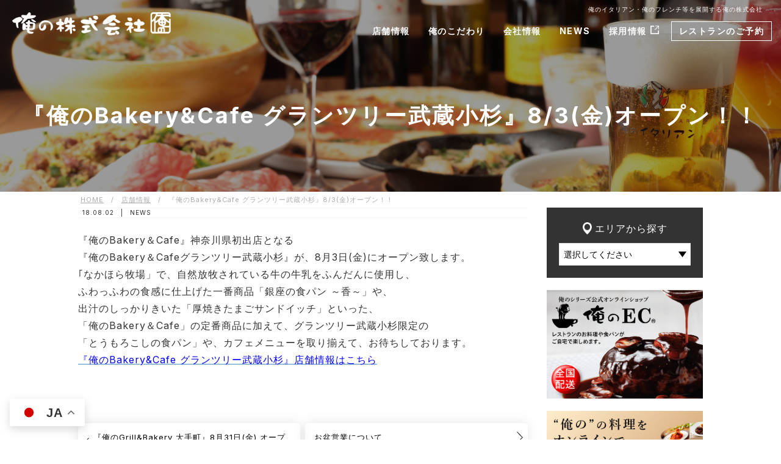

--- FILE ---
content_type: text/html; charset=UTF-8
request_url: https://www.oreno.co.jp/2018/08/02/%E3%80%8E%E4%BF%BA%E3%81%AEbakerycafe-%E3%82%B0%E3%83%A9%E3%83%B3%E3%83%84%E3%83%AA%E3%83%BC%E6%AD%A6%E8%94%B5%E5%B0%8F%E6%9D%89%E3%80%8F%E3%82%AA%E3%83%BC%E3%83%97%E3%83%B3%EF%BC%81%EF%BC%81
body_size: 11981
content:
<!doctype html>
<html lang="ja">
<head prefix="og: http://ogp.me/ns#">

<meta charset="utf-8">


<!-- Google Tag Manager -->
<script>(function(w,d,s,l,i){w[l]=w[l]||[];w[l].push({'gtm.start':
new Date().getTime(),event:'gtm.js'});var f=d.getElementsByTagName(s)[0],
j=d.createElement(s),dl=l!='dataLayer'?'&l='+l:'';j.async=true;j.src=
'https://www.googletagmanager.com/gtm.js?id='+i+dl;f.parentNode.insertBefore(j,f);
})(window,document,'script','dataLayer','GTM-NXNS4CC');</script>
<!-- End Google Tag Manager -->

  
	

  
		<!-- All in One SEO 4.7.3 - aioseo.com -->
		<title>『俺のBakery&amp;Cafe グランツリー武蔵小杉』8/3(金)オープン！！ | 俺の株式会社</title>
		<meta name="description" content="『俺のBakery＆Cafe』神奈川県初出店となる 『俺のBakery＆Cafeグランツリー武蔵小杉』が、8月3日(金)にオープン致します。 ｢なかほら牧場」で、自然放牧されている牛の牛乳をふんだんに使用し、 ふわっふわの食感に仕上げた一番" />
		<meta name="robots" content="max-image-preview:large" />
		<link rel="canonical" href="https://www.oreno.co.jp/2018/08/02/%e3%80%8e%e4%bf%ba%e3%81%aebakerycafe-%e3%82%b0%e3%83%a9%e3%83%b3%e3%83%84%e3%83%aa%e3%83%bc%e6%ad%a6%e8%94%b5%e5%b0%8f%e6%9d%89%e3%80%8f%e3%82%aa%e3%83%bc%e3%83%97%e3%83%b3%ef%bc%81%ef%bc%81" />
		<meta name="generator" content="All in One SEO (AIOSEO) 4.7.3" />
		<meta property="og:locale" content="ja_JP" />
		<meta property="og:site_name" content="俺の株式会社" />
		<meta property="og:type" content="article" />
		<meta property="og:title" content="『俺のBakery&amp;Cafe グランツリー武蔵小杉』8/3(金)オープン！！ | 俺の株式会社" />
		<meta property="og:description" content="『俺のBakery＆Cafe』神奈川県初出店となる 『俺のBakery＆Cafeグランツリー武蔵小杉』が、8月3日(金)にオープン致します。 ｢なかほら牧場」で、自然放牧されている牛の牛乳をふんだんに使用し、 ふわっふわの食感に仕上げた一番" />
		<meta property="og:url" content="https://www.oreno.co.jp/2018/08/02/%e3%80%8e%e4%bf%ba%e3%81%aebakerycafe-%e3%82%b0%e3%83%a9%e3%83%b3%e3%83%84%e3%83%aa%e3%83%bc%e6%ad%a6%e8%94%b5%e5%b0%8f%e6%9d%89%e3%80%8f%e3%82%aa%e3%83%bc%e3%83%97%e3%83%b3%ef%bc%81%ef%bc%81" />
		<meta property="og:image" content="https://www.oreno.co.jp/wp-corp/wp-content/uploads/2019/04/144.png" />
		<meta property="og:image:secure_url" content="https://www.oreno.co.jp/wp-corp/wp-content/uploads/2019/04/144.png" />
		<meta property="og:image:width" content="144" />
		<meta property="og:image:height" content="144" />
		<meta property="article:published_time" content="2018-08-02T03:00:07+00:00" />
		<meta property="article:modified_time" content="2019-03-29T05:51:33+00:00" />
		<meta name="twitter:card" content="summary" />
		<meta name="twitter:title" content="『俺のBakery&amp;Cafe グランツリー武蔵小杉』8/3(金)オープン！！ | 俺の株式会社" />
		<meta name="twitter:description" content="『俺のBakery＆Cafe』神奈川県初出店となる 『俺のBakery＆Cafeグランツリー武蔵小杉』が、8月3日(金)にオープン致します。 ｢なかほら牧場」で、自然放牧されている牛の牛乳をふんだんに使用し、 ふわっふわの食感に仕上げた一番" />
		<meta name="twitter:image" content="https://www.oreno.co.jp/wp-corp/wp-content/uploads/2019/04/144.png" />
		<meta name="google" content="nositelinkssearchbox" />
		<script type="application/ld+json" class="aioseo-schema">
			{"@context":"https:\/\/schema.org","@graph":[{"@type":"Article","@id":"https:\/\/www.oreno.co.jp\/2018\/08\/02\/%e3%80%8e%e4%bf%ba%e3%81%aebakerycafe-%e3%82%b0%e3%83%a9%e3%83%b3%e3%83%84%e3%83%aa%e3%83%bc%e6%ad%a6%e8%94%b5%e5%b0%8f%e6%9d%89%e3%80%8f%e3%82%aa%e3%83%bc%e3%83%97%e3%83%b3%ef%bc%81%ef%bc%81#article","name":"\u300e\u4ffa\u306eBakery&Cafe \u30b0\u30e9\u30f3\u30c4\u30ea\u30fc\u6b66\u8535\u5c0f\u6749\u300f8\/3(\u91d1)\u30aa\u30fc\u30d7\u30f3\uff01\uff01 | \u4ffa\u306e\u682a\u5f0f\u4f1a\u793e","headline":"\u300e\u4ffa\u306eBakery&#038;Cafe \u30b0\u30e9\u30f3\u30c4\u30ea\u30fc\u6b66\u8535\u5c0f\u6749\u300f8\/3(\u91d1)\u30aa\u30fc\u30d7\u30f3\uff01\uff01","author":{"@id":"https:\/\/www.oreno.co.jp\/author\/cmg1073002#author"},"publisher":{"@id":"https:\/\/www.oreno.co.jp\/#organization"},"datePublished":"2018-08-02T12:00:07+09:00","dateModified":"2019-03-29T14:51:33+09:00","inLanguage":"ja","mainEntityOfPage":{"@id":"https:\/\/www.oreno.co.jp\/2018\/08\/02\/%e3%80%8e%e4%bf%ba%e3%81%aebakerycafe-%e3%82%b0%e3%83%a9%e3%83%b3%e3%83%84%e3%83%aa%e3%83%bc%e6%ad%a6%e8%94%b5%e5%b0%8f%e6%9d%89%e3%80%8f%e3%82%aa%e3%83%bc%e3%83%97%e3%83%b3%ef%bc%81%ef%bc%81#webpage"},"isPartOf":{"@id":"https:\/\/www.oreno.co.jp\/2018\/08\/02\/%e3%80%8e%e4%bf%ba%e3%81%aebakerycafe-%e3%82%b0%e3%83%a9%e3%83%b3%e3%83%84%e3%83%aa%e3%83%bc%e6%ad%a6%e8%94%b5%e5%b0%8f%e6%9d%89%e3%80%8f%e3%82%aa%e3%83%bc%e3%83%97%e3%83%b3%ef%bc%81%ef%bc%81#webpage"},"articleSection":"NEWS, \u5e97\u8217\u60c5\u5831"},{"@type":"BreadcrumbList","@id":"https:\/\/www.oreno.co.jp\/2018\/08\/02\/%e3%80%8e%e4%bf%ba%e3%81%aebakerycafe-%e3%82%b0%e3%83%a9%e3%83%b3%e3%83%84%e3%83%aa%e3%83%bc%e6%ad%a6%e8%94%b5%e5%b0%8f%e6%9d%89%e3%80%8f%e3%82%aa%e3%83%bc%e3%83%97%e3%83%b3%ef%bc%81%ef%bc%81#breadcrumblist","itemListElement":[{"@type":"ListItem","@id":"https:\/\/www.oreno.co.jp\/#listItem","position":1,"name":"\u5bb6","item":"https:\/\/www.oreno.co.jp\/","nextItem":"https:\/\/www.oreno.co.jp\/2018\/#listItem"},{"@type":"ListItem","@id":"https:\/\/www.oreno.co.jp\/2018\/#listItem","position":2,"name":"2018","item":"https:\/\/www.oreno.co.jp\/2018\/","nextItem":"https:\/\/www.oreno.co.jp\/2018\/08\/#listItem","previousItem":"https:\/\/www.oreno.co.jp\/#listItem"},{"@type":"ListItem","@id":"https:\/\/www.oreno.co.jp\/2018\/08\/#listItem","position":3,"name":"August","item":"https:\/\/www.oreno.co.jp\/2018\/08\/","nextItem":"https:\/\/www.oreno.co.jp\/2018\/08\/02\/#listItem","previousItem":"https:\/\/www.oreno.co.jp\/2018\/#listItem"},{"@type":"ListItem","@id":"https:\/\/www.oreno.co.jp\/2018\/08\/02\/#listItem","position":4,"name":"2","previousItem":"https:\/\/www.oreno.co.jp\/2018\/08\/#listItem"}]},{"@type":"Organization","@id":"https:\/\/www.oreno.co.jp\/#organization","name":"\u4ffa\u306e\u682a\u5f0f\u4f1a\u793e","description":"\u300c\u4ffa\u306e\u682a\u5f0f\u4f1a\u793e\u300d\u306f\u3001\u6599\u7406\u4eba\u3092\u306f\u3058\u3081\u5168\u5f93\u696d\u54e1\u306e\u5e78\u305b\u3092\u8ffd\u6c42\u3059\u308b\u4f1a\u793e\u3067\u3059\u3002","url":"https:\/\/www.oreno.co.jp\/"},{"@type":"Person","@id":"https:\/\/www.oreno.co.jp\/author\/cmg1073002#author","url":"https:\/\/www.oreno.co.jp\/author\/cmg1073002","name":"cmg1073002","image":{"@type":"ImageObject","@id":"https:\/\/www.oreno.co.jp\/2018\/08\/02\/%e3%80%8e%e4%bf%ba%e3%81%aebakerycafe-%e3%82%b0%e3%83%a9%e3%83%b3%e3%83%84%e3%83%aa%e3%83%bc%e6%ad%a6%e8%94%b5%e5%b0%8f%e6%9d%89%e3%80%8f%e3%82%aa%e3%83%bc%e3%83%97%e3%83%b3%ef%bc%81%ef%bc%81#authorImage","url":"https:\/\/secure.gravatar.com\/avatar\/a5117654e1d7dacc6720ad978143e999?s=96&d=mm&r=g","width":96,"height":96,"caption":"cmg1073002"}},{"@type":"WebPage","@id":"https:\/\/www.oreno.co.jp\/2018\/08\/02\/%e3%80%8e%e4%bf%ba%e3%81%aebakerycafe-%e3%82%b0%e3%83%a9%e3%83%b3%e3%83%84%e3%83%aa%e3%83%bc%e6%ad%a6%e8%94%b5%e5%b0%8f%e6%9d%89%e3%80%8f%e3%82%aa%e3%83%bc%e3%83%97%e3%83%b3%ef%bc%81%ef%bc%81#webpage","url":"https:\/\/www.oreno.co.jp\/2018\/08\/02\/%e3%80%8e%e4%bf%ba%e3%81%aebakerycafe-%e3%82%b0%e3%83%a9%e3%83%b3%e3%83%84%e3%83%aa%e3%83%bc%e6%ad%a6%e8%94%b5%e5%b0%8f%e6%9d%89%e3%80%8f%e3%82%aa%e3%83%bc%e3%83%97%e3%83%b3%ef%bc%81%ef%bc%81","name":"\u300e\u4ffa\u306eBakery&Cafe \u30b0\u30e9\u30f3\u30c4\u30ea\u30fc\u6b66\u8535\u5c0f\u6749\u300f8\/3(\u91d1)\u30aa\u30fc\u30d7\u30f3\uff01\uff01 | \u4ffa\u306e\u682a\u5f0f\u4f1a\u793e","description":"\u300e\u4ffa\u306eBakery\uff06Cafe\u300f\u795e\u5948\u5ddd\u770c\u521d\u51fa\u5e97\u3068\u306a\u308b \u300e\u4ffa\u306eBakery\uff06Cafe\u30b0\u30e9\u30f3\u30c4\u30ea\u30fc\u6b66\u8535\u5c0f\u6749\u300f\u304c\u30018\u67083\u65e5(\u91d1)\u306b\u30aa\u30fc\u30d7\u30f3\u81f4\u3057\u307e\u3059\u3002 \uff62\u306a\u304b\u307b\u3089\u7267\u5834\u300d\u3067\u3001\u81ea\u7136\u653e\u7267\u3055\u308c\u3066\u3044\u308b\u725b\u306e\u725b\u4e73\u3092\u3075\u3093\u3060\u3093\u306b\u4f7f\u7528\u3057\u3001 \u3075\u308f\u3063\u3075\u308f\u306e\u98df\u611f\u306b\u4ed5\u4e0a\u3052\u305f\u4e00\u756a","inLanguage":"ja","isPartOf":{"@id":"https:\/\/www.oreno.co.jp\/#website"},"breadcrumb":{"@id":"https:\/\/www.oreno.co.jp\/2018\/08\/02\/%e3%80%8e%e4%bf%ba%e3%81%aebakerycafe-%e3%82%b0%e3%83%a9%e3%83%b3%e3%83%84%e3%83%aa%e3%83%bc%e6%ad%a6%e8%94%b5%e5%b0%8f%e6%9d%89%e3%80%8f%e3%82%aa%e3%83%bc%e3%83%97%e3%83%b3%ef%bc%81%ef%bc%81#breadcrumblist"},"author":{"@id":"https:\/\/www.oreno.co.jp\/author\/cmg1073002#author"},"creator":{"@id":"https:\/\/www.oreno.co.jp\/author\/cmg1073002#author"},"datePublished":"2018-08-02T12:00:07+09:00","dateModified":"2019-03-29T14:51:33+09:00"},{"@type":"WebSite","@id":"https:\/\/www.oreno.co.jp\/#website","url":"https:\/\/www.oreno.co.jp\/","name":"\u4ffa\u306e\u682a\u5f0f\u4f1a\u793e","description":"\u300c\u4ffa\u306e\u682a\u5f0f\u4f1a\u793e\u300d\u306f\u3001\u6599\u7406\u4eba\u3092\u306f\u3058\u3081\u5168\u5f93\u696d\u54e1\u306e\u5e78\u305b\u3092\u8ffd\u6c42\u3059\u308b\u4f1a\u793e\u3067\u3059\u3002","inLanguage":"ja","publisher":{"@id":"https:\/\/www.oreno.co.jp\/#organization"}}]}
		</script>
		<!-- All in One SEO -->

<link rel='stylesheet' id='wp-block-library-css' href='https://www.oreno.co.jp/wp-corp/wp-includes/css/dist/block-library/style.min.css?ver=6.6.4' type='text/css' media='all' />
<style id='classic-theme-styles-inline-css' type='text/css'>
/*! This file is auto-generated */
.wp-block-button__link{color:#fff;background-color:#32373c;border-radius:9999px;box-shadow:none;text-decoration:none;padding:calc(.667em + 2px) calc(1.333em + 2px);font-size:1.125em}.wp-block-file__button{background:#32373c;color:#fff;text-decoration:none}
</style>
<style id='global-styles-inline-css' type='text/css'>
:root{--wp--preset--aspect-ratio--square: 1;--wp--preset--aspect-ratio--4-3: 4/3;--wp--preset--aspect-ratio--3-4: 3/4;--wp--preset--aspect-ratio--3-2: 3/2;--wp--preset--aspect-ratio--2-3: 2/3;--wp--preset--aspect-ratio--16-9: 16/9;--wp--preset--aspect-ratio--9-16: 9/16;--wp--preset--color--black: #000000;--wp--preset--color--cyan-bluish-gray: #abb8c3;--wp--preset--color--white: #ffffff;--wp--preset--color--pale-pink: #f78da7;--wp--preset--color--vivid-red: #cf2e2e;--wp--preset--color--luminous-vivid-orange: #ff6900;--wp--preset--color--luminous-vivid-amber: #fcb900;--wp--preset--color--light-green-cyan: #7bdcb5;--wp--preset--color--vivid-green-cyan: #00d084;--wp--preset--color--pale-cyan-blue: #8ed1fc;--wp--preset--color--vivid-cyan-blue: #0693e3;--wp--preset--color--vivid-purple: #9b51e0;--wp--preset--gradient--vivid-cyan-blue-to-vivid-purple: linear-gradient(135deg,rgba(6,147,227,1) 0%,rgb(155,81,224) 100%);--wp--preset--gradient--light-green-cyan-to-vivid-green-cyan: linear-gradient(135deg,rgb(122,220,180) 0%,rgb(0,208,130) 100%);--wp--preset--gradient--luminous-vivid-amber-to-luminous-vivid-orange: linear-gradient(135deg,rgba(252,185,0,1) 0%,rgba(255,105,0,1) 100%);--wp--preset--gradient--luminous-vivid-orange-to-vivid-red: linear-gradient(135deg,rgba(255,105,0,1) 0%,rgb(207,46,46) 100%);--wp--preset--gradient--very-light-gray-to-cyan-bluish-gray: linear-gradient(135deg,rgb(238,238,238) 0%,rgb(169,184,195) 100%);--wp--preset--gradient--cool-to-warm-spectrum: linear-gradient(135deg,rgb(74,234,220) 0%,rgb(151,120,209) 20%,rgb(207,42,186) 40%,rgb(238,44,130) 60%,rgb(251,105,98) 80%,rgb(254,248,76) 100%);--wp--preset--gradient--blush-light-purple: linear-gradient(135deg,rgb(255,206,236) 0%,rgb(152,150,240) 100%);--wp--preset--gradient--blush-bordeaux: linear-gradient(135deg,rgb(254,205,165) 0%,rgb(254,45,45) 50%,rgb(107,0,62) 100%);--wp--preset--gradient--luminous-dusk: linear-gradient(135deg,rgb(255,203,112) 0%,rgb(199,81,192) 50%,rgb(65,88,208) 100%);--wp--preset--gradient--pale-ocean: linear-gradient(135deg,rgb(255,245,203) 0%,rgb(182,227,212) 50%,rgb(51,167,181) 100%);--wp--preset--gradient--electric-grass: linear-gradient(135deg,rgb(202,248,128) 0%,rgb(113,206,126) 100%);--wp--preset--gradient--midnight: linear-gradient(135deg,rgb(2,3,129) 0%,rgb(40,116,252) 100%);--wp--preset--font-size--small: 13px;--wp--preset--font-size--medium: 20px;--wp--preset--font-size--large: 36px;--wp--preset--font-size--x-large: 42px;--wp--preset--spacing--20: 0.44rem;--wp--preset--spacing--30: 0.67rem;--wp--preset--spacing--40: 1rem;--wp--preset--spacing--50: 1.5rem;--wp--preset--spacing--60: 2.25rem;--wp--preset--spacing--70: 3.38rem;--wp--preset--spacing--80: 5.06rem;--wp--preset--shadow--natural: 6px 6px 9px rgba(0, 0, 0, 0.2);--wp--preset--shadow--deep: 12px 12px 50px rgba(0, 0, 0, 0.4);--wp--preset--shadow--sharp: 6px 6px 0px rgba(0, 0, 0, 0.2);--wp--preset--shadow--outlined: 6px 6px 0px -3px rgba(255, 255, 255, 1), 6px 6px rgba(0, 0, 0, 1);--wp--preset--shadow--crisp: 6px 6px 0px rgba(0, 0, 0, 1);}:where(.is-layout-flex){gap: 0.5em;}:where(.is-layout-grid){gap: 0.5em;}body .is-layout-flex{display: flex;}.is-layout-flex{flex-wrap: wrap;align-items: center;}.is-layout-flex > :is(*, div){margin: 0;}body .is-layout-grid{display: grid;}.is-layout-grid > :is(*, div){margin: 0;}:where(.wp-block-columns.is-layout-flex){gap: 2em;}:where(.wp-block-columns.is-layout-grid){gap: 2em;}:where(.wp-block-post-template.is-layout-flex){gap: 1.25em;}:where(.wp-block-post-template.is-layout-grid){gap: 1.25em;}.has-black-color{color: var(--wp--preset--color--black) !important;}.has-cyan-bluish-gray-color{color: var(--wp--preset--color--cyan-bluish-gray) !important;}.has-white-color{color: var(--wp--preset--color--white) !important;}.has-pale-pink-color{color: var(--wp--preset--color--pale-pink) !important;}.has-vivid-red-color{color: var(--wp--preset--color--vivid-red) !important;}.has-luminous-vivid-orange-color{color: var(--wp--preset--color--luminous-vivid-orange) !important;}.has-luminous-vivid-amber-color{color: var(--wp--preset--color--luminous-vivid-amber) !important;}.has-light-green-cyan-color{color: var(--wp--preset--color--light-green-cyan) !important;}.has-vivid-green-cyan-color{color: var(--wp--preset--color--vivid-green-cyan) !important;}.has-pale-cyan-blue-color{color: var(--wp--preset--color--pale-cyan-blue) !important;}.has-vivid-cyan-blue-color{color: var(--wp--preset--color--vivid-cyan-blue) !important;}.has-vivid-purple-color{color: var(--wp--preset--color--vivid-purple) !important;}.has-black-background-color{background-color: var(--wp--preset--color--black) !important;}.has-cyan-bluish-gray-background-color{background-color: var(--wp--preset--color--cyan-bluish-gray) !important;}.has-white-background-color{background-color: var(--wp--preset--color--white) !important;}.has-pale-pink-background-color{background-color: var(--wp--preset--color--pale-pink) !important;}.has-vivid-red-background-color{background-color: var(--wp--preset--color--vivid-red) !important;}.has-luminous-vivid-orange-background-color{background-color: var(--wp--preset--color--luminous-vivid-orange) !important;}.has-luminous-vivid-amber-background-color{background-color: var(--wp--preset--color--luminous-vivid-amber) !important;}.has-light-green-cyan-background-color{background-color: var(--wp--preset--color--light-green-cyan) !important;}.has-vivid-green-cyan-background-color{background-color: var(--wp--preset--color--vivid-green-cyan) !important;}.has-pale-cyan-blue-background-color{background-color: var(--wp--preset--color--pale-cyan-blue) !important;}.has-vivid-cyan-blue-background-color{background-color: var(--wp--preset--color--vivid-cyan-blue) !important;}.has-vivid-purple-background-color{background-color: var(--wp--preset--color--vivid-purple) !important;}.has-black-border-color{border-color: var(--wp--preset--color--black) !important;}.has-cyan-bluish-gray-border-color{border-color: var(--wp--preset--color--cyan-bluish-gray) !important;}.has-white-border-color{border-color: var(--wp--preset--color--white) !important;}.has-pale-pink-border-color{border-color: var(--wp--preset--color--pale-pink) !important;}.has-vivid-red-border-color{border-color: var(--wp--preset--color--vivid-red) !important;}.has-luminous-vivid-orange-border-color{border-color: var(--wp--preset--color--luminous-vivid-orange) !important;}.has-luminous-vivid-amber-border-color{border-color: var(--wp--preset--color--luminous-vivid-amber) !important;}.has-light-green-cyan-border-color{border-color: var(--wp--preset--color--light-green-cyan) !important;}.has-vivid-green-cyan-border-color{border-color: var(--wp--preset--color--vivid-green-cyan) !important;}.has-pale-cyan-blue-border-color{border-color: var(--wp--preset--color--pale-cyan-blue) !important;}.has-vivid-cyan-blue-border-color{border-color: var(--wp--preset--color--vivid-cyan-blue) !important;}.has-vivid-purple-border-color{border-color: var(--wp--preset--color--vivid-purple) !important;}.has-vivid-cyan-blue-to-vivid-purple-gradient-background{background: var(--wp--preset--gradient--vivid-cyan-blue-to-vivid-purple) !important;}.has-light-green-cyan-to-vivid-green-cyan-gradient-background{background: var(--wp--preset--gradient--light-green-cyan-to-vivid-green-cyan) !important;}.has-luminous-vivid-amber-to-luminous-vivid-orange-gradient-background{background: var(--wp--preset--gradient--luminous-vivid-amber-to-luminous-vivid-orange) !important;}.has-luminous-vivid-orange-to-vivid-red-gradient-background{background: var(--wp--preset--gradient--luminous-vivid-orange-to-vivid-red) !important;}.has-very-light-gray-to-cyan-bluish-gray-gradient-background{background: var(--wp--preset--gradient--very-light-gray-to-cyan-bluish-gray) !important;}.has-cool-to-warm-spectrum-gradient-background{background: var(--wp--preset--gradient--cool-to-warm-spectrum) !important;}.has-blush-light-purple-gradient-background{background: var(--wp--preset--gradient--blush-light-purple) !important;}.has-blush-bordeaux-gradient-background{background: var(--wp--preset--gradient--blush-bordeaux) !important;}.has-luminous-dusk-gradient-background{background: var(--wp--preset--gradient--luminous-dusk) !important;}.has-pale-ocean-gradient-background{background: var(--wp--preset--gradient--pale-ocean) !important;}.has-electric-grass-gradient-background{background: var(--wp--preset--gradient--electric-grass) !important;}.has-midnight-gradient-background{background: var(--wp--preset--gradient--midnight) !important;}.has-small-font-size{font-size: var(--wp--preset--font-size--small) !important;}.has-medium-font-size{font-size: var(--wp--preset--font-size--medium) !important;}.has-large-font-size{font-size: var(--wp--preset--font-size--large) !important;}.has-x-large-font-size{font-size: var(--wp--preset--font-size--x-large) !important;}
:where(.wp-block-post-template.is-layout-flex){gap: 1.25em;}:where(.wp-block-post-template.is-layout-grid){gap: 1.25em;}
:where(.wp-block-columns.is-layout-flex){gap: 2em;}:where(.wp-block-columns.is-layout-grid){gap: 2em;}
:root :where(.wp-block-pullquote){font-size: 1.5em;line-height: 1.6;}
</style>
<link rel='stylesheet' id='wp-pagenavi-css' href='https://www.oreno.co.jp/wp-corp/wp-content/plugins/wp-pagenavi/pagenavi-css.css?ver=2.70' type='text/css' media='all' />



<!-- Google Tag Manager -->
<script>(function(w,d,s,l,i){w[l]=w[l]||[];w[l].push({'gtm.start':
new Date().getTime(),event:'gtm.js'});var f=d.getElementsByTagName(s)[0],
j=d.createElement(s),dl=l!='dataLayer'?'&l='+l:'';j.async=true;j.src=
'https://www.googletagmanager.com/gtm.js?id='+i+dl;f.parentNode.insertBefore(j,f);
})(window,document,'script','dataLayer','GTM-NCDK5XM');</script>
<!-- End Google Tag Manager -->

	<link rel="shortcut icon" href="/favicon.ico">
	<meta name="format-detection" content="telephone=no">

    <meta name="viewport" content="width=device-width, initial-scale=1.0, maximum-scale=1.0, user-scalable=no">

    <link rel="stylesheet" href="https://unpkg.com/purecss@1.0.0/build/pure-min.css" integrity="sha384-nn4HPE8lTHyVtfCBi5yW9d20FjT8BJwUXyWZT9InLYax14RDjBj46LmSztkmNP9w" crossorigin="anonymous">

    <!--[if lte IE 8]>
        <link rel="stylesheet" href="https://unpkg.com/purecss@1.0.0/build/grids-responsive-old-ie-min.css">
    <![endif]-->

    <!--[if gt IE 8]><!-->
    <link rel="stylesheet" href="https://unpkg.com/purecss@1.0.0/build/grids-responsive-min.css">
    <!--<![endif]-->


<link href="https://fonts.googleapis.com/css?family=Noto+Sans|Josefin+Sans|Lato|Montserrat|Oswald|Crimson+Text|Noto+Sans+JP:700|Sawarabi+Mincho|Inter:400,500,600,700" rel="stylesheet">


    <link rel="stylesheet" href="https://www.oreno.co.jp/wp-corp/wp-content/themes/oreno/style.css?20260118-0605" media="all"/>

    <script src="https://www.oreno.co.jp/wp-corp/wp-content/themes/oreno/assets/js/jquery-1.11.3.min.js"></script>




    <link rel="stylesheet" type="text/css" href="https://www.oreno.co.jp/wp-corp/wp-content/themes/oreno/slick/slick.css">
    <link rel="stylesheet" type="text/css" href="https://www.oreno.co.jp/wp-corp/wp-content/themes/oreno/slick/slick-theme.css">
    <script src="https://www.oreno.co.jp/wp-corp/wp-content/themes/oreno/slick/slick.min.js" type="text/javascript" charset="utf-8"></script>



<link rel="preconnect" href="https://fonts.googleapis.com">
  <link rel="preconnect" href="https://fonts.gstatic.com" crossorigin>
  <link
    href="https://fonts.googleapis.com/css2?family=Jost:wght@400;500;600;700;800;900&family=Noto+Sans+JP:wght@400;500;700;900&display=swap"
    rel="stylesheet">









    <script type="text/javascript">
        
        $(window).scroll(function(){

            var w = $(window).width();
            var x = 768;

            if (x <= w) {
           
                      var y = $(this).scrollTop();
                      $(".page_tit").css('background-position','center ' + ( y * -0.2) + 'px');
                      $(".single_tit").css('background-position','center ' + ( y * -0.2) + 'px');
                      $("#cont-live").css('background-position','center ' + ( y * -0.2) + 'px');
                      $("#cont-event").css('background-position','center ' + ( y * -0.2) + 'px');
            }

        });

    </script>




<link rel="manifest" href="/manifest.json">

<script>
window.addEventListener('load', function() {
  if ('serviceWorker' in navigator) {
    navigator.serviceWorker.register("/serviceWorker.js")
      .then(function(registration) {
        console.log("serviceWorker registed.");
      }).catch(function(error) {
        console.warn("serviceWorker error.", error);
      });
  }
});
</script>




<!-- Global site tag (gtag.js) - Google Analytics -->
<script async src="https://www.googletagmanager.com/gtag/js?id=UA-42162313-1"></script>
<script>
  window.dataLayer = window.dataLayer || [];
  function gtag(){dataLayer.push(arguments);}
  gtag('js', new Date());

  gtag('config', 'UA-42162313-1');
</script>

</head>



<body id="%e3%80%8e%e4%bf%ba%e3%81%aebakerycafe-%e3%82%b0%e3%83%a9%e3%83%b3%e3%83%84%e3%83%aa%e3%83%bc%e6%ad%a6%e8%94%b5%e5%b0%8f%e6%9d%89%e3%80%8f%e3%82%aa%e3%83%bc%e3%83%97%e3%83%b3%ef%bc%81%ef%bc%81" class="post-template-default single single-post postid-6183 single-format-standard">

<!-- Google Tag Manager (noscript) -->
<noscript><iframe src="https://www.googletagmanager.com/ns.html?id=GTM-NXNS4CC"
height="0" width="0" style="display:none;visibility:hidden"></iframe></noscript>
<!-- End Google Tag Manager (noscript) -->


<!-- Google Tag Manager (noscript) -->
<noscript><iframe src="https://www.googletagmanager.com/ns.html?id=GTM-NCDK5XM"
height="0" width="0" style="display:none;visibility:hidden"></iframe></noscript>
<!-- End Google Tag Manager (noscript) -->



<div id="fb-root"></div>
<script>(function(d, s, id) {
  var js, fjs = d.getElementsByTagName(s)[0];
  if (d.getElementById(id)) return;
  js = d.createElement(s); js.id = id;
  js.src = "//connect.facebook.net/ja_JP/sdk.js#xfbml=1&version=v2.4&appId=167635126767341";
  fjs.parentNode.insertBefore(js, fjs);
}(document, 'script', 'facebook-jssdk'));</script>









<div id="wrap">
<div id="container">


    <header id="header" class="clearfix">


      <div class="head_area">

        <h1>俺のイタリアン・俺のフレンチ等を展開する俺の株式会社</h1>



        <!--
        <div class="btn_bread">
        <a href="/bakerycafe-reserve">パンの予約購入</a>
                </div>
        -->
        


      </div>





      <div class="sticky_area">
        
          
            <div id="logo"><a href="https://www.oreno.co.jp"><img src="https://www.oreno.co.jp/wp-corp/wp-content/themes/oreno/assets/img/logo_company.png" alt="俺の株式会社"></a></div>


                    <nav>


                       
                            <div class="menu_btn open">
                                                         
                                  <div class="icon-animation">
                                  <span class="top"></span>
                                  <span class="middle"></span>
                                  <span class="bottom"></span>
                                </div>

                            </div>



                            
                                                          <div class="gmenu-sp">

                                
                                <ul class="menu_item">



                                  <figure class="logo"><img src="https://www.oreno.co.jp/wp-corp/wp-content/themes/oreno/assets/img/logo_oreno.png" alt="俺の株式会社"></figure>

                

                                  <li>

                                    <a href="#">俺のこだわり</a>

                                    <ul class="child">
                                      <li><a href="https://www.oreno.co.jp/concept/">コンセプト</a></li>
                                      <li><a href="https://www.oreno.co.jp/live/">ライブ演奏</a></li>
                                    </ul>

                                  </li>



                                  

                                  <li>
                                    
                                    <a href="https://www.oreno.co.jp/company/outline/">会社情報</a>

                                    <ul class="child">
                                      <!-- <li><a href="https://www.oreno.co.jp/company/greeting/">会長挨拶</a></li> -->
                                        <li><a href="https://www.oreno.co.jp/company/philosophy/">企業理念</a></li>
                                        <li><a href="https://www.oreno.co.jp/company/outline/">会社概要</a></li>
                                        <li><a href="https://www.oreno.co.jp/company/history/">沿革</a></li>
                                    </ul>

                                  </li>
                                  




                                  <li>
                                    <a href="https://www.oreno.co.jp/news/">NEWS</a>
                                  </li>
                                  



                                  <li class="recruit bt-none">
                                    <a href="https://www.oreno.co.jp/recruit/" target="_blank">採用情報<span></span></a>
                                  </li>


                                  <div class="mt_20"><div class="gtranslate_wrapper" id="gt-wrapper-66172782"></div></div>



                   
                                </ul>

                                

                                   

                            </div><!-- end gmenu-sp -->
                     



                              <div class="gmenu-pc megamenu clearfix">                                

                                <ul class="menu_item">


                                  <li class="">
                                    <a href="https://www.oreno.co.jp/restaurants/">店舗情報</a>


                                    <div class="c_menu mega_brand">


                                      <div class="inner clearfix tblbox">

                                      <div class="cell brand_item">
      
                                        <ul>


                                          <li><a href="https://www.oreno.co.jp/restaurants/steak/"><img src="https://www.oreno.co.jp/wp-corp/wp-content/themes/oreno/assets/img/logo/logo_steak_wht.png" alt="俺のステーキ"></a></li>

                                  
                                         <li><a href="https://www.oreno.co.jp/restaurants/italian/"><img src="https://www.oreno.co.jp/wp-corp/wp-content/themes/oreno/assets/img/logo/logo_italian_wht.png" alt="俺のイタリアン"></a></li>

                                        <li><a href="https://www.oreno.co.jp/restaurants/french/"><img src="https://www.oreno.co.jp/wp-corp/wp-content/themes/oreno/assets/img/logo/logo_french_wht.png" alt="俺のフレンチ"></a></li>



                                        <!--<li><a href="https://www.oreno.co.jp/restaurants/grandmaison/"><img src="https://www.oreno.co.jp/wp-corp/wp-content/themes/oreno/assets/img/logo/logo_grandmaison_wht.png" alt="俺のGrandMaison"></a></li>
                                        -->


                                        <li><a href="https://www.oreno.co.jp/restaurants/bakery_cafe/"><img src="https://www.oreno.co.jp/wp-corp/wp-content/themes/oreno/assets/img/logo/logo_bakery_wht.png" alt="俺のBakery"></a></li>


                                        <li><a href="https://www.oreno.co.jp/restaurants/robata/"><img src="https://www.oreno.co.jp/wp-corp/wp-content/themes/oreno/assets/img/logo/logo_robata_wht.png" alt="俺の炉ばた"></a></li>



                                        <!--<li><a href="https://www.oreno.co.jp/restaurants/grandmarket"><img src="https://www.oreno.co.jp/wp-corp/wp-content/themes/oreno/assets/img/logo/logo_grand_wht.png" alt="俺のGrand Market"></a></li>-->


                                        <!--

                                        <li><a href="https://www.oreno.co.jp/restaurants/grill/"><img src="https://www.oreno.co.jp/wp-corp/wp-content/themes/oreno/assets/img/logo/logo_grill_wht.png" alt="俺のGrill"></a></li>

                                        <li><a href="https://www.oreno.co.jp/restaurants/spanish/"><img src="https://www.oreno.co.jp/wp-corp/wp-content/themes/oreno/assets/img/logo/logo_spanish_wht.png" alt="俺のスパニッシュ"></a></li>

                                        -->


                                        <li><a href="https://www.oreno.co.jp/restaurants/kappou/"><img src="https://www.oreno.co.jp/wp-corp/wp-content/themes/oreno/assets/img/logo/logo_kappou_wht.png" alt="俺の割烹"></a></li>


                                        <li><a href="https://www.oreno.co.jp/restaurants/yakitori/"><img src="https://www.oreno.co.jp/wp-corp/wp-content/themes/oreno/assets/img/logo/logo_yakitori_wht.png" alt="俺のやきとり"></a></li>


                                        <li><a href="https://www.oreno.co.jp/restaurants/yakiniku/"><img src="https://www.oreno.co.jp/wp-corp/wp-content/themes/oreno/assets/img/logo/logo_yakiniku_wht.png" alt="俺の焼肉"></a></li>



                                        <li><a href="https://www.oreno.co.jp/restaurants/oden-dashi/"><img src="https://www.oreno.co.jp/wp-corp/wp-content/themes/oreno/assets/img/logo/logo_oden-dashi_wht.png" alt="おでん 俺のだし"></a></li>


                                        <li><a href="https://www.oreno.co.jp/restaurants/soba-dashi/"><img src="https://www.oreno.co.jp/wp-corp/wp-content/themes/oreno/assets/img/logo/logo_soba_wht.png" alt="俺のそば"></a></li>


                                        <!--
                                        <li><a href="https://www.oreno.co.jp/restaurants/unagi/"><img src="https://www.oreno.co.jp/wp-corp/wp-content/themes/oreno/assets/img/logo/logo_unagi_wht.png" alt="俺のうなぎ"></a></li>
                                      -->
                                        
                                        <li><a href="https://www.oreno.co.jp/restaurants/shimada/"><img src="https://www.oreno.co.jp/wp-corp/wp-content/themes/oreno/assets/img/logo/logo_shimada_wht.png" alt="銀座しまだ"></a></li>


                                        <li><a href="https://brands.oreno.co.jp/search" target="_blank"><img src="https://www.oreno.co.jp/wp-corp/wp-content/themes/oreno/assets/img/logo/logo_etc_wht.png" alt="その他"></a></li>


                                        <!--
                                        <li><a href="https://www.oreno.co.jp/restaurants/overseas/"><img src="https://www.oreno.co.jp/wp-corp/wp-content/themes/oreno/assets/img/logo/logo_overseas_wht.png" alt="海外"></a></li>
                                        -->


                                        <li><a href="https://ec.oreno.co.jp/" target="_blank"><img src="https://www.oreno.co.jp/wp-corp/wp-content/themes/oreno/assets/img/logo/logo_ec_wht.png" alt="俺のEC"></a></li>

                                                                                          
                                        </ul>

                                        
                                  

                                      </div><!-- end cell -->



                  
                                    
                                      <div class="cell area">
                                    


                                            <div class="tit_area">エリアから探す</div>

                                            <div>

                                                <select onChange="location.href=value">


                                                  <option value="">選択</option>
                                                  
                                                  <option value="https://www.oreno.co.jp/area/ginza-shinbashi">銀座・新橋</option><option value="https://www.oreno.co.jp/area/tokyo">東京駅・神田・秋葉原</option><option value="https://www.oreno.co.jp/area/akasaka-aoyama">赤坂・青山</option><option value="https://www.oreno.co.jp/area/shinjuku">新宿</option><option value="https://www.oreno.co.jp/area/ebisu">渋谷・恵比寿・五反田</option><option value="https://www.oreno.co.jp/area/%e6%b5%85%e8%8d%89">浅草</option><option value="https://www.oreno.co.jp/area/kagurazaka">神楽坂</option><option value="https://www.oreno.co.jp/area/ooimachi">大井町</option><option value="https://www.oreno.co.jp/area/kamata">蒲田</option><option value="https://www.oreno.co.jp/area/kichijoji">吉祥寺</option><option value="https://www.oreno.co.jp/area/yokohama">横浜</option><option value="https://www.oreno.co.jp/area/%e5%a4%a7%e5%ae%ae">大宮</option><option value="https://www.oreno.co.jp/area/osaka">大阪</option><option value="https://www.oreno.co.jp/area/fukuoka">福岡(博多)</option>
                                                </select>
                                              
                                            </div>

                                            
                              

                                      
                                        </div><!-- end cell -->

                                        
                                        
                                      </div><!-- end inner -->

                      
                                    </div><!-- end c_menu -->



                                  </li>
                                  




                                  <li class="">

                                    <a href="#">俺のこだわり</a>


                                    <div class="c_menu dropdown">

                                      <ul>
                                        <li><a href="https://www.oreno.co.jp/concept/">コンセプト</a></li>
                                    
                                        <li><a href="https://www.oreno.co.jp/live/">LIVE演奏</a></li>
                                      </ul>

                                    </div>




                                  </li>
                                  

                                  <li class="">
                                    <a href="https://www.oreno.co.jp/company/outline/">会社情報</a>


                                    <div class="c_menu dropdown">

                                      <ul>
                                        <!-- <li><a href="https://www.oreno.co.jp/company/greeting/">会長挨拶</a></li> -->
                                        <li><a href="https://www.oreno.co.jp/company/philosophy/">企業理念</a></li>
                                        <li><a href="https://www.oreno.co.jp/company/outline/">会社概要</a></li>
                                        <li><a href="https://www.oreno.co.jp/company/history/">沿革</a></li>
                                      </ul>

                                    </div>


                                  </li>
                                  

                                  <li class="">
                                    <a href="https://www.oreno.co.jp/news/">NEWS</a>
                                  </li>
                                  

                                  <li class="recruit">
                                    <a href="https://www.oreno.co.jp/recruit/" target="_blank">採用情報</a>
                                  </li>



                                  <li class="reservation">
                                    <a href="https://booking.ebica.jp/webrsv/cross_search/oreno2022" target="_blank">レストランのご予約</a>
                                  </li>

                                  

                   
                                </ul>

                                <div class="clear"></div>

                                
                          

                                   

                            </div><!-- end gmenu-pc -->


                         
    
                    </nav>


                          


      </div>




              
        
    
    </header><!-- /header -->
    





        <script>

            $(function() {


                var $win = $(window),
                      
                      $cloneNav = $('.sticky_area').clone().addClass('clone-nav').appendTo('body'),
                      showClass = 'is-show';


                  $win.on('load scroll', function() {

                    var value = $(this).scrollTop();
                    if ( value > 200 ) {
                      
                      $cloneNav.addClass(showClass);
                

                    } else {
                      $cloneNav.removeClass(showClass);
                    }

                  });
          
            });

        </script>





        <script>

            jQuery(document).ready(function() {
           

              var w = jQuery(window).width();
              var x = 1024;
              if (x <= w) {


              jQuery('.megamenu li').hover(function(){
                jQuery(".c_menu:not(:animated)", this).fadeIn('fast');
                }, function(){
                jQuery(".c_menu",this).fadeOut('fast');
              });


              jQuery('.btn_bread').hover(function(){
                jQuery(".c_menu:not(:animated)", this).fadeIn('fast');
                }, function(){
                jQuery(".c_menu",this).fadeOut('fast');
              });



            }

            });
            
        </script>







  




<div class="sp_footmenu">



        <div class="cell btn_brand">
    	

        	<figure><img src="https://www.oreno.co.jp/wp-corp/wp-content/themes/oreno/assets/img/ico_knifefork.png" alt=""></figure>

        	<p>店舗一覧</p>

        </div>




        <div class="cell btn_area">
        

        	<figure><img src="https://www.oreno.co.jp/wp-corp/wp-content/themes/oreno/assets/img/ico_area.png" alt=""></figure>

        	<p>エリアで探す</p>

        </div>




        <div class="cell">
			
			<div class="vertical_wrap">
	        	<div class="v-button"><a href="https://booking.ebica.jp/webrsv/cross_search/oreno2022" target="_blank">レストランのご予約</a></div>
	        	<!--<div class="v-button"><a  href="https://www.oreno.co.jp/bakerycafe-reserve/" class="btn_bread">パンの予約購入</a></div>-->
        	</div>

        </div>



</div>











<div class="menu_area">

	<ul class="area_item footmenu">

			<li><a href="https://www.oreno.co.jp/area/ginza-shinbashi">銀座・新橋</a></li><li><a href="https://www.oreno.co.jp/area/tokyo">東京駅・神田・秋葉原</a></li><li><a href="https://www.oreno.co.jp/area/akasaka-aoyama">赤坂・青山</a></li><li><a href="https://www.oreno.co.jp/area/shinjuku">新宿</a></li><li><a href="https://www.oreno.co.jp/area/ebisu">渋谷・恵比寿・五反田</a></li><li><a href="https://www.oreno.co.jp/area/%e6%b5%85%e8%8d%89">浅草</a></li><li><a href="https://www.oreno.co.jp/area/kagurazaka">神楽坂</a></li><li><a href="https://www.oreno.co.jp/area/ooimachi">大井町</a></li><li><a href="https://www.oreno.co.jp/area/kamata">蒲田</a></li><li><a href="https://www.oreno.co.jp/area/kichijoji">吉祥寺</a></li><li><a href="https://www.oreno.co.jp/area/yokohama">横浜</a></li><li><a href="https://www.oreno.co.jp/area/%e5%a4%a7%e5%ae%ae">大宮</a></li><li><a href="https://www.oreno.co.jp/area/osaka">大阪</a></li><li><a href="https://www.oreno.co.jp/area/fukuoka">福岡(博多)</a></li>	
	</ul>

</div>






<div class="menu_brand">

	<ul class="brand_item footmenu">


          <li><a href="https://www.oreno.co.jp/restaurants/steak/"><img src="https://www.oreno.co.jp/wp-corp/wp-content/themes/oreno/assets/img/logo/logo_steak_wht.png" alt="俺のステーキ"></a></li>


             <li><a href="https://www.oreno.co.jp/restaurants/italian/"><img src="https://www.oreno.co.jp/wp-corp/wp-content/themes/oreno/assets/img/logo/logo_italian_wht.png" alt="俺のイタリアン"></a></li>


            <li><a href="https://www.oreno.co.jp/restaurants/french/"><img src="https://www.oreno.co.jp/wp-corp/wp-content/themes/oreno/assets/img/logo/logo_french_wht.png" alt="俺のフレンチ"></a></li>


<!--
            <li><a href="https://www.oreno.co.jp/restaurants/grandmaison/"><img src="https://www.oreno.co.jp/wp-corp/wp-content/themes/oreno/assets/img/logo/logo_grandmaison_wht.png" alt="俺のGrandMaison"></a></li>
-->


            <li><a href="https://www.oreno.co.jp/restaurants/bakery_cafe/"><img src="https://www.oreno.co.jp/wp-corp/wp-content/themes/oreno/assets/img/logo/logo_bakery_wht.png" alt="俺のBakery"></a></li>




            <li><a href="https://www.oreno.co.jp/restaurants/robata/"><img src="https://www.oreno.co.jp/wp-corp/wp-content/themes/oreno/assets/img/logo/logo_robata_wht.png" alt="俺の炉ばた"></a></li>

<!--

            <li><a href="https://www.oreno.co.jp/restaurants/grandmarket"><img src="https://www.oreno.co.jp/wp-corp/wp-content/themes/oreno/assets/img/logo/logo_grand_wht.png" alt="俺のGrand Market"></a></li>
-->
            

<!--

            <li><a href="https://www.oreno.co.jp/restaurants/spanish/"><img src="https://www.oreno.co.jp/wp-corp/wp-content/themes/oreno/assets/img/logo/logo_spanish_wht.png" alt="俺のスパニッシュ"></a></li>

-->

            <li><a href="https://www.oreno.co.jp/restaurants/kappou/"><img src="https://www.oreno.co.jp/wp-corp/wp-content/themes/oreno/assets/img/logo/logo_kappou_wht.png" alt="俺の割烹"></a></li>


            <li><a href="https://www.oreno.co.jp/restaurants/yakitori/"><img src="https://www.oreno.co.jp/wp-corp/wp-content/themes/oreno/assets/img/logo/logo_yakitori_wht.png" alt="俺のやきとり"></a></li>



            <li><a href="https://www.oreno.co.jp/restaurants/yakiniku/"><img src="https://www.oreno.co.jp/wp-corp/wp-content/themes/oreno/assets/img/logo/logo_yakiniku_wht.png" alt="俺の焼肉"></a></li>



            <li><a href="https://www.oreno.co.jp/restaurants/oden-dashi/"><img src="https://www.oreno.co.jp/wp-corp/wp-content/themes/oreno/assets/img/logo/logo_oden-dashi_wht.png" alt="おでん 俺のだし"></a></li>


            <li><a href="https://www.oreno.co.jp/restaurants/soba-dashi/"><img src="https://www.oreno.co.jp/wp-corp/wp-content/themes/oreno/assets/img/logo/logo_soba_wht.png" alt="俺のそば"></a></li>

            <!--
            <li><a href="https://www.oreno.co.jp/restaurants/unagi/"><img src="https://www.oreno.co.jp/wp-corp/wp-content/themes/oreno/assets/img/logo/logo_unagi_wht.png" alt="俺のうなぎ"></a></li>
            -->


             <li><a href="https://www.oreno.co.jp/restaurants/shimada/"><img src="https://www.oreno.co.jp/wp-corp/wp-content/themes/oreno/assets/img/logo/logo_shimada_wht.png" alt="銀座しまだ"></a></li>


            <li><a href="https://brands.oreno.co.jp/search" target="_blank"><img src="https://www.oreno.co.jp/wp-corp/wp-content/themes/oreno/assets/img/logo/logo_etc_wht.png" alt="その他"></a></li>


            <!--<li><a href="https://www.oreno.co.jp/restaurants/overseas/"><img src="https://www.oreno.co.jp/wp-corp/wp-content/themes/oreno/assets/img/logo/logo_overseas_wht.png" alt="海外"></a></li>-->


            <li><a href="https://ec.oreno.co.jp/" target="_blank"><img src="https://www.oreno.co.jp/wp-corp/wp-content/themes/oreno/assets/img/logo/logo_ec_wht.png" alt="俺のEC"></a></li>


	</ul>

</div>













<div class="menu_bread">

	<ul class="bread_item footmenu">
        <!--<li><a href="https://www.tablecheck.com/shops/oreno-bakery-cafe-kabukizamae/reserve">俺のBakery&Cafe 東銀座歌舞伎座前</a></li>-->

        <li><a href="https://www.tablecheck.com/shops/oreno-bakery-cafe-mgu/reserve">俺のBakery&Cafe 松屋銀座 裏</a></li>

        <li><a href="https://www.tablecheck.com/shops/oreno-italian-bakery-yaesu/reserve">俺のイタリアン&Bakery 東京駅八重洲地下街</a></li>

        <li><a href="https://www.tablecheck.com/shops/oreno-grill-bakery-otemachi/reserve">俺のGrill&Bakery 大手町</a></li>

        <li><a href="https://www.tablecheck.com/shops/oreno-bakery-kyobashichuost/reserve">俺のBakery＆Cafe 京橋中央通</a></li>

        <li><a href="https://www.tablecheck.com/ja/shops/oreno-bakery-cafe-keiomall/reserve">俺のBakery&Cafe 新宿京王モール</a></li>

        <li><a href="https://www.tablecheck.com/shops/oreno-bakery-cafe-ebisu/reserve">俺のBakery&Cafe 恵比寿</a></li>

        <li><a href="https://www.tablecheck.com/shops/oreno-bakery-youga/reserve">俺のBakery 用賀</a></li>


        <li><a href="https://www.tablecheck.com/shops/oreno-bakery-kitasenju/reserve">俺のBakery 北千住</a></li>

        <li><a href="https://www.tablecheck.com/shops/oreno-bakery-jiyugaoka/reserve">俺のBakery 自由が丘</a></li>
        
        <li><a href="https://www.tablecheck.com/shops/oreno-bakery-cafe-musashikosugi/reserve">俺のBakery&Cafe グランツリー武蔵小杉</a></li>

        <li><a href="https://www.tablecheck.com/shops/oreno-bakery-tsunashima/reserve">俺のBakery 綱島</a></li>
        <li><a href="https://www.tablecheck.com/shops/oreno-bistro-bakery-shinsaibashi/reserve">俺のビストロ&Bakery 心斎橋</a></li>

	</ul>


</div>

















<div class="page_tit">
<div class="inner">
  
  <h1 class="wow fadeInUp" data-wow-duration="1s" data-wow-delay="0.2s">『俺のBakery&#038;Cafe グランツリー武蔵小杉』8/3(金)オープン！！</h1> 

</div>
</div>



 <div id="contents">
	
    
  <div class="inner">
  <div id="breadcrumbs" ><ul><li><a href="https://www.oreno.co.jp/"><span>HOME</span></a></li><li>&nbsp;/&nbsp;</li><li><a href="https://www.oreno.co.jp/restaurant-news"><span>店舗情報</span></a></li><li>&nbsp;/&nbsp;</li><li>『俺のBakery&Cafe グランツリー武蔵小杉』8/3(金)オープン！！</li></ul></div>  </div>

	<div class="main single">

    <div class="main_box">
     
      
  
    
      	
          
      
       	
        <div class="post_date">

          18.08.02　|　<span class="article_cat news">NEWS</span>


            <span class="tag">
                            </span>



        </div>




       
       <div class="blog_content">
       	<p>『俺のBakery＆Cafe』神奈川県初出店となる<br />
『俺のBakery＆Cafeグランツリー武蔵小杉』が、8月3日(金)にオープン致します。</p>
<p>｢なかほら牧場」で、自然放牧されている牛の牛乳をふんだんに使用し、<br />
ふわっふわの食感に仕上げた一番商品「銀座の食パン ～香～」や、<br />
出汁のしっかりきいた「厚焼きたまごサンドイッチ」といった、<br />
「俺のBakery＆Cafe」の定番商品に加えて、グランツリー武蔵小杉限定の<br />
「とうもろこしの食パン」や、カフェメニューを取り揃えて、お待ちしております。</p>
<p><a href="http://www.oreno.co.jp/restaurant/bakery_cafe_musashikosugi/"><span style="color: #0000ff;">『俺のBakery&#038;Cafe  グランツリー武蔵小杉』店舗情報はこちら</span></a></p>
       </div>

       
            

   
   


    
<div class="next_prev_box">



<div class="next_box heightLine-1">
<a href="https://www.oreno.co.jp/2018/08/02/%e3%80%8e%e4%bf%ba%e3%81%aegrillbakery-%e5%a4%a7%e6%89%8b%e7%94%ba%e3%80%8f8%e6%9c%8831%e6%97%a5%e9%87%91-%e3%82%aa%e3%83%bc%e3%83%97%e3%83%b3" class="heightLine-1">

  <p class="post_tit">『俺のGrill&amp;Bakery 大手町』8月31日(金) オープン！！</p>
  <div class="clear"></div>

  
</a>
</div>


 




<div class="prev_box">
<a href="https://www.oreno.co.jp/2018/07/31/%e3%81%8a%e7%9b%86%e5%96%b6%e6%a5%ad%e3%81%ab%e3%81%a4%e3%81%84%e3%81%a6-2" class="heightLine-1">    
  
  <p class="post_tit">お盆営業について</p>
  <div class="clear"></div>
    
</a>
</div>


<div class="clear"></div>


</div><!-- end next_prev_box -->





</div><!-- end main_box -->






</div><!-- end main -->
		




<div class="sub">
            




<div class="side_area_search">
  

  <div class="area_tit">
    <p>エリアから探す</p>
  </div>


  <select onChange="location.href=value">


    <option value="#">選択してください</option>
    
    <option value="https://www.oreno.co.jp/area/ginza-shinbashi">銀座・新橋</option><option value="https://www.oreno.co.jp/area/tokyo">東京駅・神田・秋葉原</option><option value="https://www.oreno.co.jp/area/akasaka-aoyama">赤坂・青山</option><option value="https://www.oreno.co.jp/area/shinjuku">新宿</option><option value="https://www.oreno.co.jp/area/ebisu">渋谷・恵比寿・五反田</option><option value="https://www.oreno.co.jp/area/%e6%b5%85%e8%8d%89">浅草</option><option value="https://www.oreno.co.jp/area/kagurazaka">神楽坂</option><option value="https://www.oreno.co.jp/area/ooimachi">大井町</option><option value="https://www.oreno.co.jp/area/kamata">蒲田</option><option value="https://www.oreno.co.jp/area/kichijoji">吉祥寺</option><option value="https://www.oreno.co.jp/area/yokohama">横浜</option><option value="https://www.oreno.co.jp/area/%e5%a4%a7%e5%ae%ae">大宮</option><option value="https://www.oreno.co.jp/area/osaka">大阪</option><option value="https://www.oreno.co.jp/area/fukuoka">福岡(博多)</option>
  </select>


</div>




<!--

<div class="mt_20">
<a href="https://www.oreno.co.jp/sp/takeoutmenu/" title=""><img src="https://www.oreno.co.jp/wp-corp/wp-content/themes/oreno/img/takeout/side_bn_takeout.png" alt=""></a>  
</div>
-->

<div class="mt_20 mb_20">
<a href="https://ec.oreno.co.jp/?utm_source=official&utm_medium=official_evnt&utm_campaign=official_evnt_banner" title=""><img src="https://www.oreno.co.jp/wp-corp/wp-content/themes/oreno/assets/img/orenoec_banner3.jpg" alt=""></a>  
</div>


<div class="mt_20 mb_20">
<a href="https://www.oreno.co.jp/sp/egift"><img src="https://www.oreno.co.jp/wp-corp/wp-content/themes/oreno/assets/img/banner_0814.jpg" alt=""></a>  
</div>





<ul class="side_banners">




  <li><a href="https://www.oreno.co.jp/restaurants/steak/"><img src="https://www.oreno.co.jp/wp-corp/wp-content/themes/oreno/assets/img/logo/logo_steak_blk.png" alt="俺のステーキ"></a></li>



  <li><a href="https://www.oreno.co.jp/restaurants/italian/"><img src="https://www.oreno.co.jp/wp-corp/wp-content/themes/oreno/assets/img/logo/logo_italian_blk.png" alt="俺のイタリアン"></a></li>

  <li><a href="https://www.oreno.co.jp/restaurants/french/"><img src="https://www.oreno.co.jp/wp-corp/wp-content/themes/oreno/assets/img/logo/logo_french_blk.png" alt="俺のフレンチ"></a></li>


<!--

  <li><a href="https://www.oreno.co.jp/restaurants/grandmaison"><img src="https://www.oreno.co.jp/wp-corp/wp-content/themes/oreno/assets/img/logo/logo_grandmaison_blk.png" alt="俺のGrand Maison"></a></li>
-->


  <li><a href="https://www.oreno.co.jp/restaurants/bakery_cafe/"><img src="https://www.oreno.co.jp/wp-corp/wp-content/themes/oreno/assets/img/logo/logo_bakery_blk.png" alt="俺のBakery"></a></li>
  
  <li><a href="https://www.oreno.co.jp/restaurants/robata/"><img src="https://www.oreno.co.jp/wp-corp/wp-content/themes/oreno/assets/img/logo/logo_robata_blk.png" alt="俺の炉ばた"></a></li>


  <!--<li><a href="https://www.oreno.co.jp/restaurants/grandmarket"><img src="https://www.oreno.co.jp/wp-corp/wp-content/themes/oreno/assets/img/logo/logo_grand_blk.png" alt="俺のGrand Market"></a></li>-->



<!--
  <li><a href="https://www.oreno.co.jp/restaurants/grill/"><img src="https://www.oreno.co.jp/wp-corp/wp-content/themes/oreno/assets/img/logo/logo_grill_blk.png" alt="俺のGrill"></a></li>
-->

<!--
  <li><a href="https://www.oreno.co.jp/restaurants/spanish/"><img src="https://www.oreno.co.jp/wp-corp/wp-content/themes/oreno/assets/img/logo/logo_spanish_blk.png" alt="俺のスパニッシュ"></a></li>
-->

  <li><a href="https://www.oreno.co.jp/restaurants/kappou/"><img src="https://www.oreno.co.jp/wp-corp/wp-content/themes/oreno/assets/img/logo/logo_kappou_blk.png" alt="俺の割烹"></a></li>


  <li><a href="https://www.oreno.co.jp/restaurants/yakitori/"><img src="https://www.oreno.co.jp/wp-corp/wp-content/themes/oreno/assets/img/logo/logo_yakitori_blk.png" alt="俺のやきとり"></a></li>


  <li><a href="https://www.oreno.co.jp/restaurants/yakiniku/"><img src="https://www.oreno.co.jp/wp-corp/wp-content/themes/oreno/assets/img/logo/logo_yakiniku_blk.png" alt="俺の焼肉"></a></li>


  <li><a href="https://www.oreno.co.jp/restaurants/oden-dashi/"><img src="https://www.oreno.co.jp/wp-corp/wp-content/themes/oreno/assets/img/logo/logo_oden-dashi_blk.png" alt="おでん 俺のだし"></a></li>


  <li><a href="https://www.oreno.co.jp/restaurants/soba-dashi/"><img src="https://www.oreno.co.jp/wp-corp/wp-content/themes/oreno/assets/img/logo/logo_soba_blk.png" alt="俺のそば"></a></li>



  <li><a href="https://www.oreno.co.jp/restaurants/etc/"><img src="https://www.oreno.co.jp/wp-corp/wp-content/themes/oreno/assets/img/logo/logo_shimada_blk.png" alt="銀座しまだ"></a></li>


  <li><a href="https://brands.oreno.co.jp/search" target="_blank"><img src="https://www.oreno.co.jp/wp-corp/wp-content/themes/oreno/assets/img/logo/logo_etc_blk.png" alt="その他"></a></li>

<!--
  <li><a href="https://www.oreno.co.jp/restaurants/overseas/"><img src="https://www.oreno.co.jp/wp-corp/wp-content/themes/oreno/assets/img/logo/logo_overseas_blk.png" alt="海外"></a></li>
-->

</ul>








        





</div><!-- end sub -->
                
                
  

    </div><!-- end contents -->
	
    <div class="clear"></div>

    
    
   
   
	





<footer class="clearfix">

        

        <div class="brandlink">

            <ul>

              <li><a href="https://www.oreno.co.jp/restaurants/steak/">俺のステーキ</a></li>
              <li><a href="https://www.oreno.co.jp/restaurants/italian/">俺のイタリアン</a></li>
              <li><a href="https://www.oreno.co.jp/restaurants/french/">俺のフレンチ</a></li><br class="pc">

           
              <li><a href="https://www.oreno.co.jp/restaurants/bakery/">俺のBakery</a></li>
              <li><a href="https://www.oreno.co.jp/restaurants/robata/">俺の炉ばた</a></li>

        
           
              <li><a href="https://www.oreno.co.jp/restaurants/kappou/">俺の割烹</a></li>
              <li><a href="https://www.oreno.co.jp/restaurants/yakitori/">俺のやきとり</a></li><br class="pc">



              <li><a href="https://www.oreno.co.jp/restaurants/yakiniku/">俺の焼肉</a></li>
              <li><a href="https://www.oreno.co.jp/restaurants/oden-dashi/">おでん 俺のだし</a></li>
              <li><a href="https://www.oreno.co.jp/restaurants/soba-dashi/">俺のそば</a></li>

              
              <!--<li><a href="https://www.oreno.co.jp/restaurants/unagi/">俺のうなぎ</a></li><br class="pc">-->

  
              <li><a href="https://www.oreno.co.jp/restaurants/shimada/">銀座しまだ</a></li>
              <li><a href="https://brands.oreno.co.jp/search" target="_blank">その他</a></li>
              <!--<li><a href="https://www.oreno.co.jp/restaurants/overseas/">海外</a></li>-->
   

            </ul>
          
        </div>














        <div class="inner">
        <div class="pure-g footlink">




            <div class="pure-u-1 pure-u-sm-1-2 pure-u-md-1-4 gt-02">


               <h4>俺のこだわり</h4>

               <ul class="txtlink">
                 <li><a href="https://www.oreno.co.jp/concept/">コンセプト</a></li>
                 
                 <li><a href="https://www.oreno.co.jp/live/">LIVE演奏</a></li>
               </ul>

            </div>





            <div class="pure-u-1 pure-u-sm-1-2 pure-u-md-1-4 gt-02">


               <h4>会社情報</h4>

               <ul class="txtlink">
                 <!-- <li><a href="https://www.oreno.co.jp/company/greeting/">会長挨拶</a></li> -->
                 <li><a href="https://www.oreno.co.jp/company/philosophy/">企業理念</a></li>
                 <li><a href="https://www.oreno.co.jp/company/outline/">会社概要</a></li>
                 <li><a href="https://www.oreno.co.jp/company/history/">沿革</a></li>
               </ul>

            </div>





            <div class="pure-u-1 pure-u-sm-1-2 pure-u-md-1-4 gt-02">


               <h4>採用情報</h4>

               <ul class="txtlink">
                 <li><a href="https://www.oreno.co.jp/recruit/">中途採用</a></li>
                 <li><a href="https://www.oreno.co.jp/recruit/">新卒採用</a></li>
                 <li><a href="https://www.oreno.co.jp/recruit/">アルバイト情報</a></li>
               </ul>

            </div>





            <div class="pure-u-1 pure-u-sm-1-2 pure-u-md-1-4 gt-02">

               <ul class="txtlink">
                 <li><a href="https://www.oreno.co.jp/news/">お知らせ</a></li>
                 <li><a href="https://www.oreno.co.jp/contact/">お問い合わせ</a></li>
                 <li><a href="https://www.oreno.co.jp/privacy/">プライバシポリシー</a></li>
                 <li><a href="https://www.oreno.co.jp/en/">ENGLISH</a></li>
               </ul>

            </div>





        </div>
        </div>








        




    <p class="copyright">Copyright(c) 2026 俺の株式会社 All Rights Reserved.</p>



</footer>
        



  <div class="pagetop"><a href="#"></a></div> 


 <div class="fixed-trans"><div class="gtranslate_wrapper" id="gt-wrapper-42300835"></div></div>

</div><!-- end container -->
</div><!-- end wrap -->








    
    <!--[if lt IE 9]>
    <script type="text/javascript" src="https://www.oreno.co.jp/wp-corp/wp-content/themes/oreno/assets/js/html5shiv.js"></script>
    <script type="text/javascript" src="https://www.oreno.co.jp/wp-corp/wp-content/themes/oreno/assets/js/css3-mediaqueries.js"></script>
    <![endif]-->


        <script src="https://www.oreno.co.jp/wp-corp/wp-content/themes/oreno/assets/js/common.js"></script>

        <script src="https://www.oreno.co.jp/wp-corp/wp-content/themes/oreno/assets/js/ofi.min.js"></script>



            <script src="https://www.oreno.co.jp/wp-corp/wp-content/themes/oreno/assets/js/wow.js"></script>
            <script>
                new WOW().init();
            </script>


    

    

        <script src="https://www.oreno.co.jp/wp-corp/wp-content/themes/oreno/assets/js/heightline.js"></script>
        
        <script>$(window).load(function() {
            $('.article_tit').heightLine(1);
            $('.expt').heightLine(2);
        });</script>




        <script>


            $(function() {

              var gnav = $('.gmenu-sp');
              
              $('.open').on('click', function() {

                    $(this).toggleClass('is-open');
                    $(gnav).toggleClass('sp_menu');
                    $('.sp_footmenu').toggleClass('togglemenu');

                    $('.menu_area').removeClass('sp_menu1');
                    $('.menu_brand').removeClass('sp_menu2');
                    $('.menu_bread').removeClass('sp_menu3');



              });



              $('.btn_area').on('click', function() {
                    $('.menu_area').toggleClass('sp_menu1');

                    $('.open').removeClass('is-open');
                    $(gnav).removeClass('sp_menu');
                    $('.menu_brand').removeClass('sp_menu2');
                    $('.menu_bread').removeClass('sp_menu3');
              });



              $('.btn_brand').on('click', function() {
                    
                    $('.menu_brand').toggleClass('sp_menu2');


                    $('.open').removeClass('is-open');
                    $(gnav).removeClass('sp_menu');
                    $('.menu_area').removeClass('sp_menu1');
                    $('.menu_bread').removeClass('sp_menu3');


              });



              $('#.btn_bread').on('click', function() {
                    
                    $('.menu_bread').toggleClass('sp_menu3');


                    $('.open').removeClass('is-open');
                    $(gnav).removeClass('sp_menu');
                    $('.menu_area').removeClass('sp_menu1');
                    $('.menu_brand').removeClass('sp_menu2');


              });





            });

        </script>




 <script>
                
            $(document).ready(function(){
                  //フォーム要素にkeyupイベントを設定する
                  $("input,textarea").keyup(function(){
                    $(this).css('background-color','#fffbd7')
                    
                  });
                });

 </script>





<script type="text/javascript" id="gt_widget_script_66172782-js-before">
/* <![CDATA[ */
window.gtranslateSettings = /* document.write */ window.gtranslateSettings || {};window.gtranslateSettings['66172782'] = {"default_language":"ja","languages":["zh-CN","zh-TW","en","ja","ko"],"url_structure":"sub_directory","native_language_names":1,"detect_browser_language":1,"flag_style":"2d","wrapper_selector":"#gt-wrapper-66172782","alt_flags":[],"float_switcher_open_direction":"top","switcher_horizontal_position":"inline","custom_css":".gt_float_switcher .gt-selected .gt-current-lang {padding: 4px 8px;!important}\r\n\r\n\r\n.fixed-trans .gtranslate_wrapper{\r\nposition:fixed;\r\nleft:16px;\r\nbottom:16px;\r\n}\r\n\r\n@media screen and (max-width: 1024px) {\r\n.fixed-trans .gtranslate_wrapper{\r\ndisplay:none;\r\n}\r\n}\r\n\r\n\t@media #{$SP-TB} {\r\n\r\n\t\t.gmenu-pc{\r\n\t\t\tdisplay: none;\r\n\t\t}\r\n\t\t\r\n\t}\r\n\r\n\r\n\r\n\r\n","flags_location":"\/wp-corp\/wp-content\/plugins\/gtranslate\/flags\/"};
/* ]]> */
</script><script src="https://www.oreno.co.jp/wp-corp/wp-content/plugins/gtranslate/js/float.js?ver=6.6.4" data-no-optimize="1" data-no-minify="1" data-gt-orig-url="/2018/08/02/%E3%80%8E%E4%BF%BA%E3%81%AEbakerycafe-%E3%82%B0%E3%83%A9%E3%83%B3%E3%83%84%E3%83%AA%E3%83%BC%E6%AD%A6%E8%94%B5%E5%B0%8F%E6%9D%89%E3%80%8F%E3%82%AA%E3%83%BC%E3%83%97%E3%83%B3%EF%BC%81%EF%BC%81" data-gt-orig-domain="www.oreno.co.jp" data-gt-widget-id="66172782" defer></script><script type="text/javascript" id="gt_widget_script_42300835-js-before">
/* <![CDATA[ */
window.gtranslateSettings = /* document.write */ window.gtranslateSettings || {};window.gtranslateSettings['42300835'] = {"default_language":"ja","languages":["zh-CN","zh-TW","en","ja","ko"],"url_structure":"sub_directory","native_language_names":1,"detect_browser_language":1,"flag_style":"2d","wrapper_selector":"#gt-wrapper-42300835","alt_flags":[],"float_switcher_open_direction":"top","switcher_horizontal_position":"inline","custom_css":".gt_float_switcher .gt-selected .gt-current-lang {padding: 4px 8px;!important}\r\n\r\n\r\n.fixed-trans .gtranslate_wrapper{\r\nposition:fixed;\r\nleft:16px;\r\nbottom:16px;\r\n}\r\n\r\n@media screen and (max-width: 1024px) {\r\n.fixed-trans .gtranslate_wrapper{\r\ndisplay:none;\r\n}\r\n}\r\n\r\n\t@media #{$SP-TB} {\r\n\r\n\t\t.gmenu-pc{\r\n\t\t\tdisplay: none;\r\n\t\t}\r\n\t\t\r\n\t}\r\n\r\n\r\n\r\n\r\n","flags_location":"\/wp-corp\/wp-content\/plugins\/gtranslate\/flags\/"};
/* ]]> */
</script><script src="https://www.oreno.co.jp/wp-corp/wp-content/plugins/gtranslate/js/float.js?ver=6.6.4" data-no-optimize="1" data-no-minify="1" data-gt-orig-url="/2018/08/02/%E3%80%8E%E4%BF%BA%E3%81%AEbakerycafe-%E3%82%B0%E3%83%A9%E3%83%B3%E3%83%84%E3%83%AA%E3%83%BC%E6%AD%A6%E8%94%B5%E5%B0%8F%E6%9D%89%E3%80%8F%E3%82%AA%E3%83%BC%E3%83%97%E3%83%B3%EF%BC%81%EF%BC%81" data-gt-orig-domain="www.oreno.co.jp" data-gt-widget-id="42300835" defer></script>


<script language="javascript" charset="UTF-8" type="text/javascript" src="https://api.flipdesk.jp/chat_clients/flipdesk_chat.js?api_token=3d7b4f23b8f853910e4c64f09cdf897a59db524a&enc=UNICODE" defer></script>



</body>
</html> 

--- FILE ---
content_type: text/css
request_url: https://www.oreno.co.jp/wp-corp/wp-content/themes/oreno/style.css?20260118-0605
body_size: 29136
content:
@charset "UTF-8";
/*
Theme Name: ORENO Co.,Ltd.
Theme URI: 
Description: SKYGOLD Co.,Ltd.
Version: 1.0.0.0
Author: KEISUKE IGUCHI
Author URI: 
License: GPL
License URI: license.txt
Tags: 
*/
html, body, div, span, applet, object, iframe, h1, h2, h3, h4, h5, h6, p, blockquote, pre, a, abbr, acronym, address, big, cite, code, del, dfn, em, font, ins, kbd, q, s, samp, small, strike, strong, sub, sup, tt, var, dl, dt, dd, ol, ul, li, fieldset, form, label, legend, table.table, caption, tbody, tfoot, thead, tr, th, td {
  border: 0;
  font-family: inherit;
  font-size: 100%;
  font-style: inherit;
  font-weight: inherit;
  margin: 0;
  outline: 0;
  padding: 0;
  vertical-align: baseline;
}

:focus {
  outline: 0;
}

ol, ul {
  list-style: none;
}

table {
  border-collapse: collapse;
  border-spacing: 0;
}

caption, th, td {
  font-weight: normal;
  text-align: left;
}

blockquote:before, blockquote:after, q:before, q:after {
  content: "";
}

blockquote, q {
  quotes: "" "";
}

a img {
  border: 0;
}

figure {
  margin: 0;
}

article, aside, details, figcaption, figure, footer, header, hgroup, menu, nav, section {
  display: block;
}

strong {
  font-weight: bold;
}

em {
  font-style: italic;
}

body {
  font-family: "Inter", "Noto Sans", "Noto Sans Japanese", sans-serif, 游ゴシック, YuGothic, "ヒラギノ角ゴ ProN W3", "Hiragino Kaku Gothic ProN", メイリオ, Meiryo, sans-serif;
  color: #333;
  word-break: break-all;
  font-size: 15px;
  -webkit-text-size-adjust: 100%;
  letter-spacing: 1px;
  line-height: 1.5;
}

body#home #wrap {
  opacity: 0;
  filter: alpha(opacity=0);
  -moz-opacity: opacity;
}

img {
  max-width: 100%;
  border: 0;
  vertical-align: top;
}

p, .blog_content {
  line-height: 1.8;
  font-size: 16px;
}

@media only screen and (max-width:767px) {
  body {
    font-size: 15px;
  }

  p, .blog_content {
    font-size: 15px;
  }
}
/*★★★★★★★★★★★★★★★★★★★★★★★★

　textLink RESET

★★★★★★★★★★★★★★★★★★★★★★★★*/
a {
  color: #000;
  text-decoration: none;
}
a:visited {
  color: #000;
}
a:hover {
  color: #000;
  -webkit-transition: all 0.5s;
  -moz-transition: all 0.5s;
  -o-transition: all 0.5s;
  transition: all 0.5s;
}
a:active, a:focus {
  outline: 0;
}
a img:hover {
  -webkit-filter: brightness(1.1);
  -moz-filter: brightness(1.1);
  -ms-filter: brightness(1.1);
  filter: brightness(1.1);
}

/*★★★★★★★★★★★★★★★★★★★★★★★★

　textLink STANDARD

★★★★★★★★★★★★★★★★★★★★★★★★*/
p a,
.page_content a,
.blog_content a,
.tbl_line a,
.outlink li a {
  color: #438bc5;
  text-decoration: underline;
}
p a:visited,
.page_content a:visited,
.blog_content a:visited,
.tbl_line a:visited,
.outlink li a:visited {
  color: #438bc5;
}
p a:hover,
.page_content a:hover,
.blog_content a:hover,
.tbl_line a:hover,
.outlink li a:hover {
  color: #438bc5;
  text-decoration: none;
}

/*★★★★★★★★★★★★★★★★★★★★★★★★

YOU TUBE to be RESPONSIVE

★★★★★★★★★★★★★★★★★★★★★★★★*/
.youtube {
  position: relative;
  padding-bottom: 56.25%;
  padding-top: 30px;
  height: 0;
  overflow: hidden;
}

.youtube iframe {
  width: 100%;
  height: 100%;
  position: absolute;
  top: 0;
  left: 0;
}

/*★★★★★★★★★★★★★★★★★★★★★★★★

GOOGLE MAP to be RESPONSIVE

★★★★★★★★★★★★★★★★★★★★★★★★*/
/*★★★★★★★★★★★★★★★★★★★★★★★★

PAGE TOP BUTTON

★★★★★★★★★★★★★★★★★★★★★★★★*/
.pagetop {
  position: fixed;
  bottom: 70px;
  right: 5px;
  margin: 0 auto;
}

.pagetop a {
  display: table-cell;
  width: 28px;
  height: 28px;
  text-align: center;
  vertical-align: middle;
  color: #fff;
  font-size: 10px;
  border-radius: 50%;
  background: #000 url(assets/img/ico_pagetop.svg) no-repeat 50%;
  background-size: 18px;
  opacity: 0.8;
  filter: alpha(opacity=80);
  -moz-opacity: opacity;
  z-index: 1000;
}

/*★★★★★★★★★★★★★★★★★★★★★★★★

Loading css

★★★★★★★★★★★★★★★★★★★★★★★★*/
#loader-bg {
  position: fixed;
  width: 100%;
  height: 100vh;
  top: 0px;
  left: 0px;
  background: #000;
  z-index: 25000;
}

#loader {
  position: fixed;
  top: 50%;
  left: 50%;
  width: 200px;
  height: 200px;
  margin-top: -100px;
  margin-left: -100px;
  text-align: center;
  color: #fff;
  z-index: 13000;
}

/*★★★★★★★★★★★★★★★

Common & Standard Layout

★★★★★★★★★★★★★★★*/
/*★★★★★★★★★★★★★★★
メイン(左)カラム
★★★★★★★★★★★★★★★*/
.main {
  float: left;
  display: inline;
  margin: 0% 0 3% 0%;
  width: 72%;
}

.page_content, .blog_content {
  padding-bottom: 60px;
}

/*★★★★★★★★★★★★★★★
右カラム (サイドバーのBOX)
★★★★★★★★★★★★★★★*/
.sub {
  width: 25%;
  margin-left: 3%;
  float: right;
  display: inline;
  margin: 0% 0 3% 0%;
}

/*★★★★★★★★★★★★★★★
シングルカラムの時
★★★★★★★★★★★★★★★*/
.main1 {
  margin: 0% auto 3% auto;
  width: 80%;
  background: #fff;
  padding: 0%;
}

/*★★★★★★★★★★★★★★★★★★★★★★★★★★★★★★★★★★★★★★★★★★★★★★★★
背景の色があるときにコンテンツの余白をつけるためのBOX
★★★★★★★★★★★★★★★★★★★★★★★★★★★★★★★★★★★★★★★★★★★★★★★★*/
@media only screen and (max-width:767px) {
  .main, .main1 {
    width: 100%;
    float: none;
    display: block;
  }

  .main_box {
    padding: 0%;
  }

  .sub {
    width: 100%;
    float: none;
    display: block;
  }
}
.sec_wrap {
  padding: 5% 0%;
  background: #fff;
  width: 100%;
}
@media only screen and (max-width:767px) {
  .sec_wrap {
    padding: 13% 0%;
  }
}

.sec_wrap0 {
  padding: 0%;
  background: #fff;
  width: 100%;
}
@media only screen and (max-width:767px) {
  .sec_wrap0 {
    padding: 0%;
  }
}

.page_padd {
  padding: 2% 0px 6% 0px !important;
}

.inner {
  max-width: 1200px;
  width: 100%;
  margin: auto;
}

.inner1080 {
  max-width: 1080px;
  width: 100%;
  margin: auto;
}

#contents,
.inner1024 {
  max-width: 1024px;
  width: 100%;
  margin: auto;
}

.inner1000 {
  max-width: 1000px;
  width: 100%;
  margin: auto;
}

.inner960 {
  max-width: 960px;
  width: 100%;
  margin: auto;
}

.inner900 {
  max-width: 900px;
  width: 100%;
  margin: auto;
}

.inner880 {
  max-width: 880px;
  width: 100%;
  margin: auto;
}

.inner800 {
  max-width: 800px;
  width: 100%;
  margin: auto;
}

.inner768 {
  max-width: 768px;
  width: 100%;
  margin: auto;
}

.inner760 {
  max-width: 760px;
  width: 100%;
  margin: auto;
}

.inner720 {
  max-width: 720px;
  width: 100%;
  margin: auto;
}

.inner640 {
  max-width: 640px;
  width: 100%;
  margin: auto;
}

@media only screen and (max-width: 1200px) {
  #contents, .inner, .inner1080, .inner1024, .inner1000, .inner960, .inner900, .inner880, .inner800, .inner768, .inner760, .inner720, .inner640 {
    width: 92%;
    margin: auto;
  }
}
@media only screen and (max-width:767px) {
  #contents, .inner, .inner1080, .inner1024, .inner1000, .inner960, .inner900, .inner880, .inner800, .inner768, .inner760, .inner720, .inner640 {
    width: 94%;
  }
}
/*　Headings　*/
/*★★★★★★★★★★★★★★★★★★★★★★★★

投稿記事・固定ページコンテンツ用の見出し。

★★★★★★★★★★★★★★★★★★★★★★★★*/
.page_content h2, .page_content h3, .page_content h4, .page_content h5, .page_content h6,
.blog_content h2,
.blog_content h3,
.blog_content h4,
.blog_content h5,
.blog_content h6 {
  margin: 6% 0% 2% 0%;
  line-height: 1.4em;
}
.page_content h2,
.blog_content h2 {
  font-size: 173.3333333333%;
  clear: both;
  font-weight: bold;
  margin: 4% 0% 4% 0%;
}
.page_content h3,
.blog_content h3 {
  font-size: 146.6666666667%;
  border-left: 3px solid #de0000;
  font-weight: bold;
  padding: 10px 20px;
}
.page_content h4,
.blog_content h4 {
  font-size: 133.3333333333%;
  background: #f5f5f5;
  padding: 2%;
  font-weight: bold;
}
.page_content h5,
.blog_content h5 {
  font-size: 120%;
  border-bottom: 1px solid #ddd;
  padding: 1.5%;
  font-weight: bold;
}
.page_content h6,
.blog_content h6 {
  font-size: 106.6666666667%;
  font-weight: bold;
}

/*★★★★★★★★★★★★★★★★★★★★★★★★

ページタイトルやセクションのタイトル等に使う用の見出し

★★★★★★★★★★★★★★★★★★★★★★★★*/
h2.sec_tit {
  font-size: 200%;
  font-weight: bold;
  letter-spacing: 3px;
  margin: 0% auto 3% auto;
  line-height: 1.5em;
  font-family: "Oswald", "Helvetica Neue", Helvetica, Arial, sans-serif;
}
@media only screen and (max-width:767px) {
  h2.sec_tit {
    font-size: 7vw;
  }
}
h2.sec_tit span {
  display: block;
  font-size: 1rem;
  color: #aaa;
  font-weight: normal;
  line-height: 1.6em;
  padding-top: 20px;
}

h3.sec_tit {
  font-size: 29px;
  margin: 30px auto 15px auto;
  line-height: 1.4em;
  font-family: "Oswald", "Helvetica Neue", Helvetica, Arial, sans-serif;
  letter-spacing: 1.5px;
}
@media only screen and (max-width:767px) {
  h3.sec_tit {
    font-size: 6.5vw;
  }
}

h4.sec_tit {
  font-size: 20px;
  margin: 20px auto 15px auto;
  line-height: 1.4em;
}

h5.sec_tit {
  font-size: 18px;
  font-weight: bold;
  margin: 20px auto 15px auto;
  line-height: 1.4em;
}

h6.sec_tit {
  font-size: 16px;
  font-weight: bold;
  margin: 20px auto 15px auto;
  line-height: 1.4em;
}

p.cap_txt {
  font-size: 14px;
  line-height: 1.5em;
  color: #666;
}

.page_tit {
  background: url(assets/img/bg_tit_common.jpg) no-repeat center top;
  background-size: cover;
  background-attachment: fixed;
  position: relative;
  width: 100%;
  display: table;
  padding: 13% 2% 8% 2%;
  -webkit-box-sizing: border-box;
  -moz-box-sizing: border-box;
  -o-box-sizing: border-box;
  -ms-box-sizing: border-box;
  box-sizing: border-box;
}
body#chef .page_tit, body#live .page_tit, body#concept .page_tit {
  padding: 17% 2% 12% 2%;
}
@media only screen and (max-width:767px) {
  body#chef .page_tit, body#live .page_tit, body#concept .page_tit {
    padding: 100px 2% 12% 2%;
  }
}
@media only screen and (max-width:1023px) {
  .page_tit {
    padding: 80px 2% 10% 2%;
    background-size: 100%;
  }
}
.page_tit .inner {
  display: table-cell;
  vertical-align: middle;
  width: 100% !important;
}
.page_tit h1 img {
  height: 60px;
  width: auto;
}
@media only screen and (max-width:767px) {
  .page_tit h1 img {
    height: 35px;
  }
}
.page_tit h1 {
  font-size: 240%;
  position: relative;
  color: #fff;
  line-height: 1.3em;
  text-align: center;
  font-weight: bold;
  letter-spacing: 3px;
}
@media only screen and (max-width:767px) {
  .page_tit h1 {
    font-size: 4.5vw;
  }
}
.page_tit a:link, .page_tit a:hover, .page_tit a:visited {
  color: #333 !important;
}

.page_tit::before {
  /* 透過した黒を重ねる */
  background-color: rgba(0, 0, 0, 0.4);
  /* どの範囲に重ねるかを指定 */
  position: absolute;
  top: 0;
  right: 0;
  bottom: 0;
  left: 0;
  content: " ";
}

/*　Table　*/
table.tbl_stripe, table.tbl_line, table.tbl {
  margin: 5% 0 0 0;
  width: 100%;
}
table.tbl_stripe th, table.tbl_line th, table.tbl th {
  padding: 3%;
  width: 30%;
  vertical-align: top;
  font-weight: 400;
  line-height: 1.7em;
}
table.tbl_stripe td, table.tbl_line td, table.tbl td {
  padding: 3%;
  vertical-align: top;
  line-height: 1.7em;
}

table.tbl {
  border: 1px solid #ddd;
}
table.tbl tr {
  border-bottom: 1px solid #ddd;
}
table.tbl th {
  background: #f5f5f5;
}

table.tbl_line {
  border-top: 1px solid #ddd;
}
table.tbl_line tr {
  border-bottom: 1px solid #ddd;
}

table.tbl_stripe {
  border-bottom: 1px solid #ddd;
}
table.tbl_stripe tr:nth-child(odd) {
  background: #f5f5f5;
}

/*★★★★★★★★★★★★★★★★★★★★★★★★

ボタン共通

★★★★★★★★★★★★★★★★★★★★★★★★*/
.btn_detail a {
  color: #000;
  font-size: 16px;
  cursor: pointer;
  display: block;
  text-align: center;
  margin: 30px 0px;
  -webkit-box-sizing: border-box;
  -moz-box-sizing: border-box;
  -o-box-sizing: border-box;
  -ms-box-sizing: border-box;
  box-sizing: border-box;
  width: 100%;
  max-width: 280px;
  padding: 15px 20px;
  background: url(assets/img/btn_arrows.png) center right 15px no-repeat;
  background-size: 10px;
  border: 2px solid #000;
}
@media only screen and (max-width:767px) {
  .btn_detail a {
    margin: 20px auto;
  }
}
.btn_detail a:visited {
  color: #000;
}
.btn_detail a:hover {
  color: #fff;
  background: #000 url(assets/img/btn_arrows_wht.png) center right 15px no-repeat;
  background-size: 10px;
}

.btn_detail_wht a {
  color: #fff;
  font-size: 16px;
  cursor: pointer;
  display: block;
  text-align: center;
  margin: 30px 0px;
  -webkit-box-sizing: border-box;
  -moz-box-sizing: border-box;
  -o-box-sizing: border-box;
  -ms-box-sizing: border-box;
  box-sizing: border-box;
  width: 100%;
  max-width: 280px;
  padding: 15px 20px;
  background: url(assets/img/btn_arrows_wht.png) center right 15px no-repeat;
  background-size: 10px;
  border: 2px solid #fff;
}
@media only screen and (max-width:767px) {
  .btn_detail_wht a {
    margin: 20px auto;
  }
}
.btn_detail_wht a:visited {
  color: #fff;
}
.btn_detail_wht a:hover {
  color: #000;
  background: #fff url(assets/img/btn_arrows.png) center right 15px no-repeat;
  background-size: 10px;
}

/*　lists　*/
ul.u-list {
  margin: 4% 0 4% 5px;
}
ul.u-list li {
  list-style-type: disc;
  margin: 2% 0% 0% 4%;
  line-height: 1.5em;
  font-size: 15px;
}

/*　list with number　*/
ol.o-list {
  margin: 4% 0 4% 5px;
}
ol.o-list li {
  list-style-type: decimal;
  margin: 2% 0% 0% 4%;
  line-height: 1.5em;
  font-size: 15px;
}

/* list with triangle */
ul.triStyle {
  margin: 4% 0 4% 0;
}
ul.triStyle li {
  background: url(assets/img/list_img.png) no-repeat;
  background-position: left 7px;
  padding: 0 0 0 18px;
  margin: 2% 0% 0% 3%;
  line-height: 1.5em;
  font-size: 15px;
}

/*　definition list　*/
dl.dl-news {
  line-height: 1.3em;
}
dl.dl-news dt {
  float: left;
  display: inline;
  padding: 2%;
  color: #bbb;
}
dl.dl-news dd {
  padding: 2% 2% 2% 25%;
  border-bottom: 1px dotted #ddd;
}

@media only screen and (max-width:767px) {
  dl.dl-news dt {
    float: none;
    display: block;
    padding: 3% 3% 0% 3%;
  }
  dl.dl-news dd {
    padding: 0% 3% 3% 3%;
  }
}
dl.dl-stripe {
  width: 100%;
  line-height: 1.5;
}
dl.dl-stripe dt {
  font-weight: bold;
  padding: 20px;
  -webkit-box-sizing: border-box;
  -moz-box-sizing: border-box;
  -o-box-sizing: border-box;
  -ms-box-sizing: border-box;
  box-sizing: border-box;
}
dl.dl-stripe dt:nth-of-type(even) {
  background: #f7f7f7;
}
@media only screen and (min-width:768px) {
  dl.dl-stripe dt {
    float: left;
    display: inline;
    width: 25%;
  }
}
@media only screen and (max-width:767px) {
  dl.dl-stripe dt {
    padding-bottom: 0px;
  }
}
dl.dl-stripe dd {
  padding: 20px;
  -webkit-box-sizing: border-box;
  -moz-box-sizing: border-box;
  -o-box-sizing: border-box;
  -ms-box-sizing: border-box;
  box-sizing: border-box;
}
dl.dl-stripe dd:nth-of-type(even) {
  background: #f7f7f7;
}
@media only screen and (min-width:768px) {
  dl.dl-stripe dd {
    padding-left: 25%;
  }
}
@media only screen and (max-width:767px) {
  dl.dl-stripe dd {
    padding-top: 10px;
  }
}
dl.dl-stripe dd:after {
  content: "";
  clear: both;
}

input:placeholder-shown, textarea:placeholder-shown {
  color: #ccc;
}
input::-webkit-input-placeholder, textarea::-webkit-input-placeholder {
  color: #ccc;
}
input:-moz-placeholder, textarea:-moz-placeholder {
  color: #ccc;
  opacity: 1;
}
input::-moz-placeholder, textarea::-moz-placeholder {
  color: #ccc;
  opacity: 1;
}
input:-ms-input-placeholder, textarea:-ms-input-placeholder {
  color: #ccc;
}

.contact_wrap {
  margin-bottom: 6%;
  background: #fff;
  padding: 2% 2% 4% 2%;
}

/*★★★★★★★★★★★★★★★

Form standard

★★★★★★★★★★★★★★★*/
.res_box {
  width: 100%;
  margin-top: 30px;
}
.res_box .res_row {
  border-bottom: 1px solid #efefef;
  clear: both;
}
.res_box .res_item {
  padding: 2.5%;
  width: 24%;
  text-align: left;
  float: left;
  display: inline;
}
.res_box .res_input {
  padding: 2.5%;
  width: 64%;
  float: left;
  display: inline;
}

@media only screen and (max-width:767px) {
  .res_box {
    width: 100%;
    margin: 3% 0%;
  }
  .res_box .res_item {
    padding: 4%;
    float: none;
    display: block;
    width: 94%;
  }
  .res_box .res_input {
    padding: 0% 3% 3% 3%;
    float: none;
    display: block;
    width: 94%;
  }
}
.example_txt {
  font-size: 11px;
}

.hissu {
  background: #D45A5C;
  color: #fff;
  padding: 2px 5px 0px 5px;
  font-size: 11px;
  display: inline-block;
  vertical-align: top;
  float: right;
  position: relative;
  border-radius: 5px;
}
@media only screen and (max-width:767px) {
  .hissu {
    float: left;
    top: -2px;
    margin-right: 10px;
  }
}

.option {
  background: #939393;
  color: #fff;
  padding: 2px 5px 0px 5px;
  font-size: 11px;
  display: inline-block;
  vertical-align: top;
  float: right;
  position: relative;
}
@media only screen and (max-width:767px) {
  .option {
    float: left;
    top: -2px;
    margin-right: 10px;
  }
}

textarea, input[type=text], .form3, .form2, .form1 {
  padding: 16px 20px;
  font-size: 15px;
  letter-spacing: 0.05rem;
  background-color: #f5f5f5;
  border-radius: 5px;
  border: none;
}

.form1 {
  width: 80%;
}

.form2 {
  width: 10%;
}

.form3 {
  width: 36%;
}

@media only screen and (max-width:767px) {
  .form1 {
    padding: 10px;
    width: 85%;
  }

  .form2 {
    padding: 10px;
    width: 15%;
  }

  .form3 {
    padding: 10px;
    width: 40%;
  }

  textarea {
    height: 140px;
  }
}
input:focus, textarea:focus {
  box-shadow: 0 0 6px #67ddff;
  background: #f5f5f5;
}

textarea {
  width: 80%;
  height: 180px;
}

input[type=radio], input[type=checkbox] {
  margin-right: 7px;
}

input[type=checkbox] {
  border: 2px solid #888;
}

select {
  cursor: pointer;
  position: relative;
  -webkit-appearance: none;
  appearance: none;
  display: inline-block;
  width: 250px !important;
  padding: 7px;
  border: 1px solid #ddd;
  font-size: 14px;
  background: #fff url(assets/img/pull_down.svg) no-repeat;
  background-size: 15px;
  background-position: right 5px center;
  border-radius: 5px;
  -webkit-border-radius: 5px;
  -moz-border-radius: 5px;
  -ms-border-radius: 5px;
}
@media only screen and (max-width:767px) {
  select {
    width: 70%;
  }
}

:-moz-placeholder {
  color: #ddd;
  font-size: 12px;
}

-ms-input-placeholder {
  color: #ddd;
  font-size: 12px;
}

::-webkit-input-placeholder {
  color: #ddd;
  font-size: 12px;
}

body#contact .button {
  text-align: center;
}
body#contact .button .wpcf7-form-control {
  width: 280px;
  height: 45px;
  border: none;
  cursor: pointer;
  color: #fff;
  box-shadow: 0px 4px 0px black;
  font-size: fz(14);
  margin: 10px 0 0 15px;
  padding: 2px 0 0 0;
  background: #000;
  border-radius: 8px;
  -webkit-border-radius: 8px;
  -moz-border-radius: 8px;
  -ms-border-radius: 8px;
}
body#contact .button .wpcf7-form-control:hover {
  -webkit-filter: brightness(1.1);
  -moz-filter: brightness(1.1);
  -ms-filter: brightness(1.1);
  filter: brightness(1.1);
}

.btn_area {
  text-align: center;
  margin-top: 3%;
}
.btn_area button {
  width: 260px;
  height: 60px;
  border: none;
  cursor: pointer;
  color: #fff;
  font-size: 15px;
  margin: 10px auto 0;
  padding: 0;
  background: #000;
}
.btn_area button:hover {
  -webkit-filter: brightness(1.1);
  -moz-filter: brightness(1.1);
  -ms-filter: brightness(1.1);
  filter: brightness(1.1);
}

/*★★★★★★★★★★★★★★★

規約BOX用

★★★★★★★★★★★★★★★*/
.rules_txt {
  width: 100%;
  height: 100px;
  overflow: auto;
  margin-top: 20px;
  border: 1px solid #ddd;
  border-radius: 5px;
  -webkit-border-radius: 5px;
  -moz-border-radius: 5px;
  -ms-border-radius: 5px;
}
.rules_txt p {
  font-size: 11px;
}

.agree_box {
  background: #f5f5f5;
  padding: 10px;
  margin-top: 10px;
}
.agree_box p {
  text-align: center;
}

header#header {
  width: 100%;
  padding: 0px 15px;
  -webkit-box-sizing: border-box;
  -moz-box-sizing: border-box;
  -o-box-sizing: border-box;
  -ms-box-sizing: border-box;
  box-sizing: border-box;
  z-index: 800;
  /* Stickyではない時の処理*/
}
@media only screen and (min-width:1024px) {
  header#header {
    position: absolute;
  }
}
@media only screen and (max-width:1023px) {
  header#header {
    background: rgba(10, 10, 10, 0.9);
    box-shadow: 0px 3px 10px rgba(0, 0, 0, 0.1);
    position: fixed;
    padding: 6px 10px;
  }
}
header#header .head_area {
  text-align: right;
  margin-top: 3px;
}
@media only screen and (max-width:1023px) {
  header#header .head_area {
    display: none;
  }
}
header#header .head_area h1 {
  color: #fff;
  font-size: 10px;
  display: inline;
  margin-right: 15px;
}
header#header .head_area .btn_bread {
  display: inline;
}
header#header .head_area .btn_bread > a {
  color: #fff;
  border: 1px solid #fff;
  font-size: 11px;
  font-weight: bold;
  padding: 5px 10px;
  display: inline-block;
  cursor: default;
}
header#header .head_area .btn_bread > a:visited {
  color: #fff;
}
header#header .head_area .btn_bread > a:hover {
  color: #000;
  background: #FFF;
}
@media only screen and (min-width:1024px) {
  header#header #logo {
    position: relative;
    top: -10px;
  }
}

/*★★★ LOGO 基本★★★*/
#logo {
  width: 260px;
  height: 39px;
  margin: 5px;
}
@media only screen and (min-width:1024px) {
  #logo {
    float: left;
    display: inline;
  }
}
.clone-nav #logo {
  width: calc(260px*0.7);
  height: 27.3px;
  margin: 10px;
  margin-top: 16px;
}
@media only screen and (max-width:1023px) {
  #logo {
    width: calc(260px*0.6);
    height: 23.4px;
    margin: 5px auto;
  }
}

/*　スクロール後のstickeyheader　*/
@media only screen and (min-width:1024px) {
  .clone-nav {
    position: fixed !important;
    top: 0;
    left: 0;
    z-index: 20000;
    width: 100%;
    transition: 0.4s;
    transform: translateY(-150%);
    background: rgba(10, 10, 10, 0.9);
    box-shadow: 0px 3px 10px rgba(0, 0, 0, 0.1);
    padding: 0px 15px;
    -webkit-box-sizing: border-box;
    -moz-box-sizing: border-box;
    -o-box-sizing: border-box;
    -ms-box-sizing: border-box;
    box-sizing: border-box;
  }

  .is-show {
    transform: translateY(0);
  }
}
@media only screen and (max-width:1023px) {
  .clone-nav {
    display: none !important;
  }
}
/*★★★★★★★★★★★★★★★

NAVIGATION

★★★★★★★★★★★★★★★*/
nav {
  /* スマホ用メニュー ここから*/
}
@media only screen and (max-width:1023px) {
  nav .gmenu-pc {
    display: none;
  }
}
@media only screen and (min-width:1024px) {
  nav .gmenu-pc {
    margin: 0px auto 0px auto;
    float: right;
    display: inline;
  }
  nav .gmenu-pc ul.menu_item > li {
    float: left;
    display: inline;
    line-height: 1;
    text-align: center;
    font-size: 14px;
    -webkit-box-sizing: border-box;
    -moz-box-sizing: border-box;
    -o-box-sizing: border-box;
    -ms-box-sizing: border-box;
    box-sizing: border-box;
    letter-spacing: 1.5px;
    font-weight: bold;
  }
  nav .gmenu-pc ul.menu_item > li > a {
    display: block;
    padding: 19px 15px 15px 15px;
    color: #fff;
    border-bottom: 4px solid rgba(0, 0, 0, 0);
  }
  nav .gmenu-pc ul.menu_item > li > a:hover {
    color: #fff;
    border-bottom: 4px solid #fff;
  }
  nav .gmenu-pc ul.menu_item > li.current a {
    color: #fff;
  }
  nav .gmenu-pc ul.menu_item > li.recruit a {
    background: url(assets/img/icon-outlink.png) no-repeat;
    background-position: center right;
    background-size: 14px;
    margin-right: 20px;
    padding-right: 20px;
  }
  nav .gmenu-pc ul.menu_item > li.reservation a {
    border: 1px solid #fff;
    padding: 8px 12px;
    position: relative;
    top: 10px;
  }
  nav .gmenu-pc ul.menu_item > li.reservation a:hover {
    background: #fff;
    color: #000;
  }
}
@media only screen and (min-width:1024px) and (max-width:1079px) {
  nav .gmenu-pc ul.menu_item > li {
    font-size: 14px;
  }
  nav .gmenu-pc ul.menu_item > li a {
    display: block;
    padding: 19px 10px 15px 10px;
    color: #fff;
    border-bottom: 4px solid rgba(0, 0, 0, 0);
  }
}
nav .dropdown {
  display: none;
  position: absolute;
}
nav .dropdown li a {
  color: #fff;
  display: block;
  line-height: 1.5;
  font-weight: normal;
  text-align: left;
  padding: 15px 30px;
  background: rgba(0, 0, 0, 0.8);
  border-bottom: 1px solid rgba(0, 0, 0, 0.9);
}
nav .dropdown li a:hover {
  background: black;
}
nav .mega_brand {
  width: 100%;
  display: none;
  position: absolute;
  left: 0;
}
nav .mega_brand .inner {
  background: rgba(0, 0, 0, 0.8);
  padding: 20px;
  -webkit-box-sizing: border-box;
  -moz-box-sizing: border-box;
  -o-box-sizing: border-box;
  -ms-box-sizing: border-box;
  box-sizing: border-box;
}
nav .mega_brand .tblbox {
  display: table;
  width: 100%;
  height: 100%;
}
nav .mega_brand .tblbox .cell {
  display: table-cell;
  vertical-align: middle;
  height: 100%;
}
nav .mega_brand .brand_item {
  width: 70%;
}
nav .mega_brand .brand_item ul {
  display: flex;
  align-items: center;
  flex-wrap: wrap;
}
nav .mega_brand .brand_item li {
  text-align: center;
  width: 33.33%;
  font-size: 18px;
  align-self: stretch;
}
nav .mega_brand .brand_item li.txt a {
  padding: 32px 20px;
}
nav .mega_brand .brand_item li a {
  display: block;
  padding: 25px 20px;
  -webkit-box-sizing: border-box;
  -moz-box-sizing: border-box;
  -o-box-sizing: border-box;
  -ms-box-sizing: border-box;
  box-sizing: border-box;
  color: #fff;
  border-bottom: 1px solid #444;
  margin: 0px 5px;
}
nav .mega_brand .brand_item li a:hover {
  background: rgba(0, 0, 0, 0.4);
}
nav .mega_brand .brand_item li img {
  height: 32px;
}
nav .mega_brand .area {
  width: 30%;
  text-align: center;
  color: #fff;
  -webkit-box-sizing: border-box;
  -moz-box-sizing: border-box;
  -o-box-sizing: border-box;
  -ms-box-sizing: border-box;
  box-sizing: border-box;
}
nav .mega_brand .area .tit_area {
  font-size: 18px;
  background: url(assets/img/ico_area.png) no-repeat center left;
  background-size: 14px;
  padding-left: 20px;
  display: inline-block;
}
nav .mega_brand .area select {
  color: #333;
  font-size: 18px;
  padding: 10px 50px;
  margin: 20px 0px;
  text-align: left;
  border-radius: 0px;
  -webkit-border-radius: 0px;
  -moz-border-radius: 0px;
  -ms-border-radius: 0px;
  width: 200px !important;
}
nav .menu_btn {
  display: none;
}
@media only screen and (min-width:1024px) {
  nav .gmenu-sp {
    display: none;
  }
}
@media only screen and (max-width:1023px) {
  nav .menu_btn {
    display: inherit;
    z-index: 20000;
    position: fixed;
    left: 13px;
    top: 10px;
  }
  nav .gmenu-sp {
    width: 100%;
  }
  nav .gmenu-sp figure.logo {
    width: 110px;
    margin: 20px auto;
  }
  nav .gmenu-sp ul.menu_item {
    padding: 20px;
    -webkit-box-sizing: border-box;
    -moz-box-sizing: border-box;
    -o-box-sizing: border-box;
    -ms-box-sizing: border-box;
    box-sizing: border-box;
    opacity: 0;
    filter: alpha(opacity=0);
    -moz-opacity: opacity;
    width: 100%;
    height: 100%;
    background: rgba(20, 20, 20, 0.9);
    position: fixed;
    top: 0px;
    left: 0px;
    z-index: 19000;
    -webkit-transition: transform 0.1s;
    transition: transform 0.1s;
    -moz-transform: translateX(-100%);
    -webkit-transform: translateX(-100%);
    -o-transform: translateX(-100%);
    -ms-transform: translateX(-100%);
  }
  nav .gmenu-sp ul.menu_item > li {
    text-align: left;
  }
  nav .gmenu-sp ul.menu_item > li > a {
    border-bottom: 1px solid #333;
    border-top: 1px solid #333;
    padding: 15px 20px;
    color: #fff;
    display: block;
    width: 100%;
    -webkit-box-sizing: border-box;
    -moz-box-sizing: border-box;
    -o-box-sizing: border-box;
    -ms-box-sizing: border-box;
    box-sizing: border-box;
    -webkit-tap-highlight-color: #000;
  }
  nav .gmenu-sp ul.menu_item > li.bt-none a {
    border-top: none;
  }
  nav .gmenu-sp ul.menu_item > li a:hover {
    color: #fff;
    background: #000;
  }
  nav .gmenu-sp ul.menu_item > li.recruit span {
    background: url(assets/img/icon-outlink.png) no-repeat;
    background-position: center center;
    background-size: 14px;
    margin-left: 20px;
    width: 14px;
    height: 14px;
    display: inline-block;
  }
  nav .gmenu-sp ul.child {
    margin: 10px 0px;
  }
  nav .gmenu-sp ul.child li {
    text-indent: 14px;
  }
  nav .gmenu-sp ul.child li a {
    padding: 6px 20px;
    color: #fff;
    display: block;
    width: 100%;
    -webkit-box-sizing: border-box;
    -moz-box-sizing: border-box;
    -o-box-sizing: border-box;
    -ms-box-sizing: border-box;
    box-sizing: border-box;
    -webkit-tap-highlight-color: #000;
  }
  nav .sp_menu ul.menu_item {
    opacity: 100;
    filter: alpha(opacity=10000);
    -moz-opacity: opacity;
    -moz-transform: translateX(0%);
    -webkit-transform: translateX(0%);
    -o-transform: translateX(0%);
    -ms-transform: translateX(0%);
  }
}

/*ハンバーガーボタン*/
.icon-animation {
  width: 22px;
  height: 22px;
  display: block;
  cursor: pointer;
  position: absolute;
}
.icon-animation span {
  width: 22px;
  height: 2px;
  display: block;
  background: #fff;
  position: absolute;
  left: 50%;
  top: 50%;
  margin-left: -13px;
  -webkit-transform: rotate(0deg);
  -ms-transform: rotate(0deg);
  transform: rotate(0deg);
}
.icon-animation .top {
  -webkit-transform: translateY(-7px);
  -ms-transform: translateY(-7px);
  transform: translateY(-7px);
}
.icon-animation .bottom {
  -webkit-transform: translateY(7px);
  -ms-transform: translateY(7px);
  transform: translateY(7px);
}

.is-open .middle {
  background: rgba(51, 51, 51, 0);
}
.is-open .top {
  -webkit-transform: rotate(-495deg);
  -ms-transform: rotate(-495deg);
  transform: rotate(-495deg);
  animation-duration: 1s;
  animation-name: rotate-top;
}
@keyframes rotate-top {
  0% {
    transform: rotate(0deg);
  }
  100% {
    transform: rotate(-495deg);
  }
}
.is-open .bottom {
  -webkit-transform: rotate(495deg);
  -ms-transform: rotate(495deg);
  transform: rotate(495deg);
  animation-duration: 1s;
  animation-name: rotate-bottom;
}
@keyframes rotate-bottom {
  0% {
    transform: rotate(0deg);
  }
  100% {
    transform: rotate(495deg);
  }
}

/*　ナビ作動時、背景が暗くなる　*/
.gray_out #wrap {
  position: relative;
}

.gray_out .overlay {
  background: rgba(0, 0, 0, 0.7);
  position: absolute;
  top: 0;
  left: 0;
  z-index: 5000;
  width: 100%;
  height: 100%;
  animation-duration: 0.5s;
  animation-name: fadeIn;
}

@keyframes fadeIn {
  0% {
    background: rgba(0, 0, 0, 0);
  }
  100% {
    background: rgba(0, 0, 0, 0.5);
  }
}
/*★★★★★★★★★★★★★★★

　ベーカリー予約

★★★★★★★★★★★★★★★*/
section.bakery-reserve {
  display: none;
  position: absolute;
  padding: 20px;
  -webkit-box-sizing: border-box;
  -moz-box-sizing: border-box;
  -o-box-sizing: border-box;
  -ms-box-sizing: border-box;
  box-sizing: border-box;
  color: #fff;
  background: rgba(20, 20, 20, 0.9);
  right: 0px;
  z-index: 100;
}
@media only screen and (max-width:1023px) {
  section.bakery-reserve {
    display: none;
  }
}
section.bakery-reserve p {
  font-size: 11px;
}
section.bakery-reserve ul.shop_list {
  width: 100%;
}
section.bakery-reserve ul.shop_list li {
  text-align: center;
}
section.bakery-reserve ul.shop_list li a {
  color: #fff;
  border-bottom: 1px solid #444;
  padding: 20px;
  display: block;
}
section.bakery-reserve ul.shop_list li a:visited {
  color: #fff;
}
section.bakery-reserve ul.shop_list li a:hover {
  color: #fff;
  background: rgba(0, 0, 0, 0.4);
}
section.bakery-reserve ul.attention {
  font-size: 10px;
  text-align: left;
  margin-top: 20px;
}

/*　Breadcrumb　*/
#breadcrumbs {
  padding: 5px 0px;
}
#breadcrumbs ul li {
  float: left;
  display: inline;
  font-size: 73.3333333333%;
  padding: 0px 4px;
  color: #acacac;
  line-height: 1.5em;
}
@media only screen and (max-width:767px) {
  #breadcrumbs ul li {
    font-size: 10px;
  }
}
#breadcrumbs ul li a {
  color: #acacac;
  text-decoration: underline;
}
#breadcrumbs ul li a:hover {
  color: #acacac;
  text-decoration: none;
}
#breadcrumbs ul li a:visited {
  color: #acacac;
}

/*★★★★★★★★★★★★★★★

FOOTER

★★★★★★★★★★★★★★★*/
footer {
  font-size: 80%;
  color: #fff;
  background: #1d1d1d;
}
footer a:link, footer a:hover, footer a:visited {
  color: #fff;
}
footer a:hover {
  text-decoration: underline;
}
footer .brandlink {
  background: #000;
  text-align: center;
  padding: 30px 0px;
}
@media only screen and (max-width:767px) {
  footer .brandlink {
    display: none;
  }
}
footer .brandlink ul li {
  padding: 10px;
  line-height: 2;
}
@media only screen and (min-width:768px) {
  footer .brandlink ul li {
    display: inline;
  }
}
@media only screen and (max-width:767px) {
  footer .brandlink ul li {
    padding: 5px;
    line-height: 1.5;
  }
}
footer .footlink {
  padding: 20px 0px;
}
footer h4 {
  font-size: 15px;
  font-weight: bold;
  margin-bottom: 10px;
}
footer ul.txtlink li {
  line-height: 2;
  text-indent: 15px;
}
footer p.copyright {
  padding: 30px 10px;
  text-align: center;
  font-size: 13px;
  letter-spacing: 3px;
  background: #000;
  font-family: "Josefin Sans", "ヒラギノ角ゴPro W3", "Hiragino Kaku Gothic Pro", Osaka, Meiryo, "メイリオ", "ＭＳ Ｐゴシック", "MS PGothic", Arial, Helvetica, Verdana, sans-serif;
}

@media only screen and (min-width:1024px) {
  .sp_footmenu {
    display: none;
  }

  ul.footmenu {
    display: none;
  }
}
@media only screen and (max-width:1023px) {
  p.pagetop a {
    display: none;
  }

  .sp_footmenu {
    display: table;
    background: rgba(0, 0, 0, 0.9);
    color: #fff;
    width: 100%;
    font-size: 9px;
    position: fixed;
    bottom: 0px;
    z-index: 1000;
  }
  .sp_footmenu div.cell {
    text-align: center;
    display: table-cell;
    vertical-align: middle;
    border-right: 1px solid #333333;
    width: 25%;
    -webkit-box-sizing: border-box;
    -moz-box-sizing: border-box;
    -o-box-sizing: border-box;
    -ms-box-sizing: border-box;
    box-sizing: border-box;
    padding: 15px 0;
  }
  .sp_footmenu div.cell:last-child {
    border-right: none;
  }
  .sp_footmenu div.cell figure img {
    height: 24px;
    margin-bottom: 4px;
  }
  .sp_footmenu div.cell p {
    font-size: 10px;
  }
  .sp_footmenu div.cell a {
    width: 100%;
    height: 100%;
    display: block;
    color: #fff;
    padding: 10px 0px;
    -webkit-box-sizing: border-box;
    -moz-box-sizing: border-box;
    -o-box-sizing: border-box;
    -ms-box-sizing: border-box;
    box-sizing: border-box;
  }
  .sp_footmenu .vertical_wrap {
    height: 100%;
    width: 100%;
  }
  .sp_footmenu .vertical_wrap .v-button {
    height: 50%;
    width: 100%;
    display: table;
    text-align: center;
    letter-spacing: 1px;
  }
  .sp_footmenu .vertical_wrap .v-button a {
    display: table-cell;
    vertical-align: middle;
    width: 100%;
    height: 100%;
  }

  ul.footmenu {
    padding: 20px;
    -webkit-box-sizing: border-box;
    -moz-box-sizing: border-box;
    -o-box-sizing: border-box;
    -ms-box-sizing: border-box;
    box-sizing: border-box;
    opacity: 0;
    filter: alpha(opacity=0);
    -moz-opacity: opacity;
    position: fixed;
    width: 100%;
    height: 100%;
    overflow: auto;
    z-index: 900;
    background: rgba(20, 20, 20, 0.9);
    top: 0px;
    left: 0px;
    -webkit-transition: transform 0.1s;
    transition: transform 0.1s;
    -moz-transform: translateY(100%);
    -webkit-transform: translateY(100%);
    -o-transform: translateY(100%);
    -ms-transform: translateY(100%);
  }
  ul.footmenu li {
    color: #fff;
    border-bottom: 1px solid #333;
    text-align: center;
  }
  ul.footmenu li a {
    color: #fff;
    padding: 15px 10px;
    display: block;
  }

  ul.area_item li, ul.brand_item li {
    width: 48%;
    float: left;
    display: inline;
    -webkit-box-sizing: border-box;
    -moz-box-sizing: border-box;
    -o-box-sizing: border-box;
    -ms-box-sizing: border-box;
    box-sizing: border-box;
    margin: 0% 1%;
  }

  ul.brand_item li {
    font-size: 12px;
  }
  ul.brand_item li a {
    padding: 30px 20px !important;
    height: 25px;
  }
  ul.brand_item li img {
    max-height: 25px !important;
  }

  .sp_menu1 ul.area_item {
    opacity: 100;
    filter: alpha(opacity=10000);
    -moz-opacity: opacity;
    -moz-transform: translateY(0%);
    -webkit-transform: translateY(0%);
    -o-transform: translateY(0%);
    -ms-transform: translateY(0%);
  }

  .sp_menu2 ul.brand_item {
    opacity: 100;
    filter: alpha(opacity=10000);
    -moz-opacity: opacity;
    -moz-transform: translateY(0%);
    -webkit-transform: translateY(0%);
    -o-transform: translateY(0%);
    -ms-transform: translateY(0%);
  }

  .sp_menu3 ul.bread_item {
    opacity: 100;
    filter: alpha(opacity=10000);
    -moz-opacity: opacity;
    -moz-transform: translateY(0%);
    -webkit-transform: translateY(0%);
    -o-transform: translateY(0%);
    -ms-transform: translateY(0%);
  }
}
/*★★★★★★★★★★★★★★★★★★★★★★★★★★★

サイドバー共通

★★★★★★★★★★★★★★★★★★★★★★★★★★★*/
.side_area_search {
  background: #333;
  color: #fff;
  padding: 20px;
  text-align: center;
}
.side_area_search .area_tit p {
  background: url(assets/img/ico_area.png) no-repeat center left;
  background-size: 15px;
  display: inline-block;
  padding-left: 20px;
}
.side_area_search select {
  color: #000;
  border-radius: 0px;
  width: 100% !important;
  margin-top: 10px;
}

.side_banners li {
  box-shadow: 0 2px 4px 0 rgba(0, 0, 0, 0.1);
  border: 1px solid #EFEFEF;
  margin-top: 10px;
  text-align: center;
}
.side_banners li img {
  max-height: 30px;
}
.side_banners li a {
  display: block;
  padding: 20px;
}

.main_movie {
  height: 100%;
  height: 100vh;
  position: relative;
  width: 100%;
  overflow: hidden;
  z-index: -100;
  background: #000;
}
@media only screen and (max-width:767px) {
  .main_movie {
    background: url(img/front-page/main_bg_sp.png) no-repeat center center;
    background-size: cover;
    z-index: 0;
  }
}

.topslider_sp {
  background-size: cover;
  z-index: 0;
}

.dotline {
  background: url(img/front-page/dotline-1.png) repeat;
  position: relative;
  width: 100%;
  height: 100%;
  height: 100vh;
  display: table;
  z-index: 10;
}

.logo_movie {
  display: table-cell;
  vertical-align: middle;
  text-align: center;
}
@media only screen and (max-width:767px) {
  .logo_movie {
    position: relative;
    top: -100px;
  }
}
.logo_movie img {
  width: 300px;
  height: auto;
  margin: auto;
}
@media only screen and (max-width:767px) {
  .logo_movie img {
    width: 155px;
  }
}

p.catch_copy {
  color: #fff;
  font-size: 30px;
  font-weight: bold;
  line-height: 1.5;
  margin-top: 30px;
}
@media only screen and (max-width:767px) {
  p.catch_copy {
    font-size: 4vw;
  }
}

.news_box {
  background: rgba(0, 0, 0, 0.5);
  position: absolute;
  color: #fff;
  z-index: 700;
  padding: 20px;
  font-size: 12px;
}
@media only screen and (max-width:767px) {
  .news_box {
    bottom: 10px;
    left: 0;
    right: 0;
    margin: 20px auto;
    width: 90%;
    height: 200px;
    overflow: auto;
    -webkit-box-sizing: border-box;
    -moz-box-sizing: border-box;
    -o-box-sizing: border-box;
    -ms-box-sizing: border-box;
    box-sizing: border-box;
  }
}
@media only screen and (min-width:768px) {
  .news_box {
    bottom: 20px;
    right: 20px;
  }
}
.news_box p {
  font-family: "Josefin Sans", sans-serif;
  font-size: 15px;
}
.news_box dl {
  margin-top: 10px;
}
.news_box dl dt {
  margin-right: 20px;
}
@media only screen and (min-width:768px) {
  .news_box dl dt {
    display: inline;
    float: left;
  }
}
@media only screen and (min-width:768px) {
  .news_box dl dd {
    display: inline;
  }
}
@media only screen and (max-width:767px) {
  .news_box dl dd {
    margin-bottom: 5px;
    font-weight: bold;
  }
}
.news_box dl a {
  display: block;
  padding: 5px;
}
.news_box dl a:hover {
  text-decoration: underline;
}
.news_box dl a:link, .news_box dl a:hover, .news_box dl a:visited {
  color: #fff;
}

video#video {
  position: absolute;
  top: 50%;
  left: 50%;
  min-width: 100vw;
  min-height: 100vh;
  -webkit-transform: translate(-50%, -50%);
  transform: translate(-50%, -50%);
  z-index: -10;
}

section.slide-banners {
  background: url(img/front-page/sbn_bg.jpg) no-repeat center top;
  background-size: cover;
  background-attachment: fixed;
}
section.slide-banners ul.slide_banners {
  padding: 40px 0px;
}
section.slide-banners ul.slide_banners li {
  margin: 10px;
}
section.slide-banners ul.slide_banners li img {
  border-radius: 8px;
  -webkit-border-radius: 8px;
  -moz-border-radius: 8px;
  -ms-border-radius: 8px;
  box-shadow: 0px 10px 20px rgba(0, 0, 0, 0.2);
}

section.top_restaurants {
  background: #000;
}
section.top_restaurants .cell {
  text-align: center;
}
section.top_restaurants .cell .item {
  position: relative;
}
section.top_restaurants .cell .item:hover img {
  -webkit-filter: brightness(0.9);
  -moz-filter: brightness(0.9);
  -ms-filter: brightness(0.9);
  filter: brightness(0.9);
  -webkit-transition: all 0.5s;
  -moz-transition: all 0.5s;
  -o-transition: all 0.5s;
  transition: all 0.5s;
}
section.top_restaurants .cell figure {
  padding: 3px;
}
@media only screen and (max-width:767px) {
  section.top_restaurants .cell figure {
    padding: 1px;
  }
}
section.top_restaurants .cell figure img {
  width: 100%;
  -webkit-filter: brightness(0.8);
  -moz-filter: brightness(0.8);
  -ms-filter: brightness(0.8);
  filter: brightness(0.8);
}
section.top_restaurants .cell .logoarea {
  position: absolute;
  bottom: 0;
  background: linear-gradient(-180deg, rgba(0, 0, 0, 0) 30%, rgba(0, 0, 0, 0.8) 100%);
  -webkit-box-sizing: border-box;
  -moz-box-sizing: border-box;
  -o-box-sizing: border-box;
  -ms-box-sizing: border-box;
  box-sizing: border-box;
  padding: 25px 20px;
  width: 100%;
}
section.top_restaurants .cell .logoarea p {
  color: #fff;
  font-size: 26px;
  font-weight: bold;
}
@media only screen and (max-width:767px) {
  section.top_restaurants .cell .logoarea {
    padding: 15px 10px;
  }
}
section.top_restaurants .cell .logoarea img {
  height: 50px;
}
@media only screen and (max-width: 1024px) {
  section.top_restaurants .cell .logoarea img {
    height: 30px;
  }
}
@media only screen and (max-width:767px) {
  section.top_restaurants .cell .logoarea img {
    height: 25px;
  }
}

@media only screen and (min-width:768px) {
  section.top_contents h3 {
    font-size: 40px;
    font-weight: bold;
  }
  section.top_contents h3 img {
    height: 63px;
  }
}
@media only screen and (max-width:767px) {
  section.top_contents h3 {
    text-align: center;
    font-size: 24px;
    font-weight: bold;
  }
  section.top_contents h3 img {
    height: 30px;
    width: auto;
    margin: auto;
  }
}
section.top_contents .concept_box {
  position: relative;
}
section.top_contents .concept_box .photo_area {
  -webkit-box-sizing: border-box;
  -moz-box-sizing: border-box;
  -o-box-sizing: border-box;
  -ms-box-sizing: border-box;
  box-sizing: border-box;
  position: absolute;
}
@media only screen and (min-width:768px) {
  section.top_contents .concept_box .photo_area {
    float: left;
    display: inline;
    width: 45%;
    padding: 3% 0%;
  }
}
@media only screen and (max-width:767px) {
  section.top_contents .concept_box .photo_area {
    width: 30%;
  }
}
section.top_contents .concept_box .photo_area figure {
  position: relative;
}
section.top_contents .concept_box .cont_area {
  -webkit-box-sizing: border-box;
  -moz-box-sizing: border-box;
  -o-box-sizing: border-box;
  -ms-box-sizing: border-box;
  box-sizing: border-box;
  background: #EBEBE8;
}
@media only screen and (min-width:768px) {
  section.top_contents .concept_box .cont_area {
    float: right;
    display: inline;
    width: 60%;
    padding: 90px 10%;
  }
}
@media only screen and (max-width:767px) {
  section.top_contents .concept_box .cont_area {
    padding: 60px 4%;
  }
}
@media only screen and (min-width:1024px) {
  section.top_contents .concept_box .cont_area .floating {
    min-height: 350px;
  }
}
@media only screen and (max-width:767px) {
  section.top_contents .concept_box .cont_area .floating {
    position: relative;
  }
}
@media only screen and (min-width:1024px) {
  section.top_contents .concept_box .cont_wrap {
    min-height: 350px;
  }
}
section.top_contents .item_box-1 {
  color: #fff;
  background: url(img/front-page/photo_chef.jpg) no-repeat center top;
}
section.top_contents .item_box-1 .bgblack {
  background: rgba(0, 0, 0, 0.8);
}
section.top_contents .item_box-1 .cont_wrap {
  -webkit-box-sizing: border-box;
  -moz-box-sizing: border-box;
  -o-box-sizing: border-box;
  -ms-box-sizing: border-box;
  box-sizing: border-box;
  padding: 60px 4%;
}
@media only screen and (min-width:768px) {
  section.top_contents .item_box-1 .cont_wrap {
    width: 60%;
    padding: 80px 10%;
  }
}
section.top_contents .item_box-2 {
  color: #000;
  background: url(img/front-page/photo_live.jpg) no-repeat center top;
}
section.top_contents .item_box-2 .bgpurple {
  background: rgba(232, 232, 241, 0.8);
}
section.top_contents .item_box-2 .cont_wrap {
  -webkit-box-sizing: border-box;
  -moz-box-sizing: border-box;
  -o-box-sizing: border-box;
  -ms-box-sizing: border-box;
  box-sizing: border-box;
  padding: 60px 4%;
}
@media only screen and (min-width:768px) {
  section.top_contents .item_box-2 .cont_wrap {
    width: 60%;
    padding: 80px 10%;
    float: right;
    display: inline;
  }
}

@media only screen and (min-width:768px) {
  section.top_company {
    padding: 60px 0px;
  }
}
section.top_company .inner {
  padding: 0px !important;
  width: 100% !important;
}
section.top_company .tbl {
  display: table;
}
section.top_company .td {
  display: table-cell;
  vertical-align: middle;
}
section.top_company .cell {
  text-align: center;
  -webkit-box-sizing: border-box;
  -moz-box-sizing: border-box;
  -o-box-sizing: border-box;
  -ms-box-sizing: border-box;
  box-sizing: border-box;
}
@media only screen and (min-width:768px) {
  section.top_company .cell {
    padding: 1%;
  }
}
section.top_company .cell .item {
  position: relative;
}
section.top_company .cell .item:hover img {
  -webkit-filter: brightness(0.8);
  -moz-filter: brightness(0.8);
  -ms-filter: brightness(0.8);
  filter: brightness(0.8);
  -webkit-transition: all 0.5s;
  -moz-transition: all 0.5s;
  -o-transition: all 0.5s;
  transition: all 0.5s;
}
section.top_company .cell figure img {
  width: 100%;
  -webkit-filter: brightness(0.5);
  -moz-filter: brightness(0.5);
  -ms-filter: brightness(0.5);
  filter: brightness(0.5);
  box-shadow: 0 10px 20px 0 rgba(0, 0, 0, 0.3);
}
section.top_company .cell .txtarea {
  position: absolute;
  top: 50%;
  left: 50%;
  transform: translateY(-50%) translateX(-50%);
  -webkit-box-sizing: border-box;
  -moz-box-sizing: border-box;
  -o-box-sizing: border-box;
  -ms-box-sizing: border-box;
  box-sizing: border-box;
}
section.top_company .cell .txtarea p {
  color: #fff;
  font-size: 32px;
  font-weight: bold;
  text-align: center;
  letter-spacing: 15px;
  text-indent: 15px;
}
@media only screen and (min-width:768px) and (max-width:1023px) {
  section.top_company .cell .txtarea p {
    font-size: 24px;
  }
}
@media only screen and (max-width:767px) {
  section.top_company .cell .txtarea p {
    font-size: 18px;
    letter-spacing: 4px;
    text-indent: 4px;
  }
}

.bn_oreno-ec {
  width: 175px;
  position: fixed;
  bottom: 80px;
  right: 10px;
  z-index: 10000;
}

/* ************************** */
/*  レストラン一覧ページ共通    */
/* ************************** */
ul.slider_brands li.slick-slide {
  height: 66.66% !important;
  object-fit: cover;
  overflow: hidden;
}

.introduce {
  border-bottom: 1px solid #ddd;
  padding: 50px 0px;
  margin-bottom: 50px;
}
.introduce p.title {
  font-size: 32px;
  font-weight: bold;
  line-height: 1.5;
}
@media only screen and (max-width:1023px) {
  .introduce p.title {
    font-size: 5vw;
  }
}
.introduce p.explain {
  margin-top: 30px;
}
@media only screen and (max-width:1023px) {
  .introduce {
    padding: 30px 0px;
    margin-bottom: 30px;
  }
}

/* ************************** */
/*  レストラン一覧・詳細 共通   */
/* ************************** */
.area_outline {
  width: 60%;
  float: left;
  display: inline;
  padding: 20px;
  -webkit-box-sizing: border-box;
  -moz-box-sizing: border-box;
  -o-box-sizing: border-box;
  -ms-box-sizing: border-box;
  box-sizing: border-box;
}
@media only screen and (max-width:1023px) {
  .area_outline {
    padding: 15px;
  }
}
@media only screen and (max-width:767px) {
  .area_outline {
    width: 85%;
    display: table-cell;
    float: none;
  }
}
.area_outline p.title {
  font-size: 22px;
  line-height: 1.3;
  font-weight: bold;
}
.single-restaurant .area_outline p.title {
  font-size: 26px;
}
@media only screen and (min-width:768px) and (max-width:1023px) {
  .area_outline p.title {
    font-size: 18px;
  }
}
@media only screen and (max-width:767px) {
  .area_outline p.title {
    font-size: 16px;
  }
}
.area_outline p.address {
  font-size: 14px;
  margin-bottom: 10px;
}
@media only screen and (min-width:768px) and (max-width:1023px) {
  .area_outline p.address {
    font-size: 12px;
  }
}
@media only screen and (max-width:767px) {
  .area_outline p.address {
    font-size: 10px;
  }
}
.area_outline p.ico_live {
  display: inline;
  color: #4500FF;
  border: 1px solid #4500FF;
  font-size: 11px;
  border-radius: 30px;
  -webkit-border-radius: 30px;
  -moz-border-radius: 30px;
  -ms-border-radius: 30px;
  padding: 5px 15px;
}
@media only screen and (max-width:767px) {
  .area_outline p.ico_live {
    padding: 3px 10px;
  }
}
.area_outline p.ico_seat {
  display: inline;
  color: #E90049;
  border: 1px solid #E90049;
  font-size: 11px;
  border-radius: 30px;
  -webkit-border-radius: 30px;
  -moz-border-radius: 30px;
  -ms-border-radius: 30px;
  padding: 5px 15px;
}
@media only screen and (max-width:767px) {
  .area_outline p.ico_seat {
    padding: 3px 10px;
  }
}

/* ************************** */
/*  レストラン詳細  シングルページ   */
/* ************************** */
body.single-restaurant table.resto_detail th {
  font-weight: bold;
}
@media only screen and (max-width:767px) {
  body.single-restaurant table.resto_detail {
    border-top: none;
  }
  body.single-restaurant table.resto_detail th {
    display: block;
    width: 100%;
    border-top: none;
    margin-top: 20px;
    background: #f5f5f5;
    -webkit-box-sizing: border-box;
    -moz-box-sizing: border-box;
    -o-box-sizing: border-box;
    -ms-box-sizing: border-box;
    box-sizing: border-box;
  }
  body.single-restaurant table.resto_detail td {
    display: block;
    width: 100%;
    border-bottom: none;
    -webkit-box-sizing: border-box;
    -moz-box-sizing: border-box;
    -o-box-sizing: border-box;
    -ms-box-sizing: border-box;
    box-sizing: border-box;
  }
  body.single-restaurant table.resto_detail tr {
    border-bottom: none;
  }
}
body.single-restaurant .slide_resto img {
  width: 100%;
  height: auto;
}
body.single-restaurant .menu_tbl {
  width: 100%;
  margin: auto;
  text-align: center;
}
@media only screen and (min-width:768px) {
  body.single-restaurant .menu_tbl {
    display: flex;
    justify-content: center;
  }
}
body.single-restaurant .btn_menu {
  text-align: center;
  margin: 40px auto;
}
@media only screen and (max-width:767px) {
  body.single-restaurant .btn_menu {
    width: 90%;
    display: block;
    margin: 10px auto;
  }
}
@media only screen and (min-width:768px) {
  body.single-restaurant .btn_menu {
    width: 30%;
    margin: 10px;
  }
}
body.single-restaurant .btn_menu a {
  display: block;
  border-radius: 50px;
  -webkit-border-radius: 50px;
  -moz-border-radius: 50px;
  -ms-border-radius: 50px;
  border: 1px solid #000;
  color: #000;
  font-size: 15px;
  padding: 12px 20px;
  width: 100%;
  -webkit-box-sizing: border-box;
  -moz-box-sizing: border-box;
  -o-box-sizing: border-box;
  -ms-box-sizing: border-box;
  box-sizing: border-box;
}
body.single-restaurant .btn_menu a:hover {
  background: #000;
  color: #fff;
}
body.single-restaurant .gray_bg {
  background: #f5f5f5;
  padding: 20px;
  margin-top: 30px;
}
body.single-restaurant .gray_bg .comment {
  padding: 4px;
  margin-top: 10px;
  width: 100%;
  -webkit-box-sizing: border-box;
  -moz-box-sizing: border-box;
  -o-box-sizing: border-box;
  -ms-box-sizing: border-box;
  box-sizing: border-box;
  text-align: center;
}
body.single-restaurant .gray_bg .comment p {
  font-size: 12px;
  color: #666;
}
body.single-restaurant .cta_booking {
  display: table;
  width: 100%;
  -webkit-box-sizing: border-box;
  -moz-box-sizing: border-box;
  -o-box-sizing: border-box;
  -ms-box-sizing: border-box;
  box-sizing: border-box;
}
body.single-restaurant .cta_booking .tel {
  display: table-cell;
  vertical-align: middle;
  text-align: center;
  width: 50%;
}
@media only screen and (max-width:767px) {
  body.single-restaurant .cta_booking .tel {
    border-radius: 30px;
    border: 1px solid #ddd !important;
    padding: 3px;
    margin: 0px 5px;
    width: 44%;
  }
}
body.single-restaurant .cta_booking .tel p {
  font-size: 30px;
  font-family: "Noto Sans JP", sans-serif;
  font-weight: bold;
  background: url(assets/img/ico_tel_restaurant.png) no-repeat left center;
  background-size: 18px;
  padding-left: 25px;
  display: inline-block;
  line-height: 1.2;
}
@media only screen and (max-width:767px) {
  body.single-restaurant .cta_booking .tel p {
    font-size: 4vw;
    background-size: 12px;
    padding-left: 15px;
  }
}
body.single-restaurant .cta_booking .tel p a {
  color: #333;
  text-decoration: none;
  display: block;
}
body.single-restaurant .cta_booking .tel .time {
  font-size: 12px;
}
body.single-restaurant .cta_booking .btn_booking {
  text-align: center;
  display: table-cell;
  vertical-align: middle;
  width: 50%;
}
body.single-restaurant .cta_booking .btn_booking a {
  display: inline-block;
  background: #C60000;
  color: #fff;
  padding: 15px 40px;
  width: 100%;
  max-width: 310px;
  -webkit-box-sizing: border-box;
  -moz-box-sizing: border-box;
  -o-box-sizing: border-box;
  -ms-box-sizing: border-box;
  box-sizing: border-box;
  font-weight: bold;
}
@media only screen and (max-width:767px) {
  body.single-restaurant .cta_booking .btn_booking a {
    max-width: 100%;
    padding: 10px 25px;
    font-size: 3vw;
    margin-left: 10px;
  }
}
body.single-restaurant .cta_booking .btn_booking a:hover {
  -webkit-filter: brightness(1.1);
  -moz-filter: brightness(1.1);
  -ms-filter: brightness(1.1);
  filter: brightness(1.1);
}
body.single-restaurant .bakery_rsv {
  padding: 20px 0px;
  text-align: center;
}
body.single-restaurant .bakery_rsv .flex {
  display: flex;
  justify-content: center;
  align-items: center;
}
body.single-restaurant .bakery_rsv .flex div a {
  padding: 10px 26px;
  display: block;
  border-radius: 30px;
  margin: 10px;
}
@media only screen and (max-width:767px) {
  body.single-restaurant .bakery_rsv .flex div a {
    font-size: 3vw;
  }
}
body.single-restaurant .bakery_rsv .tel a {
  border: 1px solid #ddd;
  font-family: "Noto Sans JP", sans-serif;
  font-weight: bold;
  background: url(assets/img/ico_tel_restaurant.png) no-repeat left 10px center;
  background-size: 10px;
}
body.single-restaurant .bakery_rsv .tel a,
body.single-restaurant .bakery_rsv .tel a:visited {
  color: #000;
  text-decoration: none;
}
body.single-restaurant .bakery_rsv .btn_booking a,
body.single-restaurant .bakery_rsv .btn_booking a:visited {
  background: #000;
  color: #fff;
  border: 1px solid #000;
}
body.single-restaurant .bakery_rsv .btn_booking a:hover {
  color: #000;
  text-decoration: none;
  background: #fff;
  border: 1px solid #000;
}
body.single-restaurant .information {
  border-top: 3px solid #efefef;
  border-bottom: 3px solid #efefef;
  padding: 20px;
  margin-top: 30px;
}
body.single-restaurant .information h4.tit {
  font-weight: bold;
  font-size: 15px;
  margin-bottom: 10px;
}
body.single-restaurant .message {
  border-top: 1px solid #efefef;
  border-bottom: 1px solid #efefef;
  padding: 20px;
  margin-top: 30px;
}
body.single-restaurant .message .tit_wrap {
  display: table;
  width: 100%;
}
body.single-restaurant .message .tit_wrap div {
  display: table-cell;
  vertical-align: middle;
}
body.single-restaurant .message .tit_wrap .tit {
  font-size: 24px;
  font-weight: bold;
}
@media only screen and (max-width:767px) {
  body.single-restaurant .message .tit_wrap .tit {
    font-size: 18px;
  }
}
body.single-restaurant .message .tit_wrap .staff_photo {
  width: 110px;
}
@media only screen and (max-width:767px) {
  body.single-restaurant .message .tit_wrap .staff_photo {
    width: 80px;
  }
}
body.single-restaurant .message .tit_wrap .staff_photo img {
  width: 110px;
  height: 110px;
  border-radius: 50%;
  -webkit-border-radius: 50%;
  -moz-border-radius: 50%;
  -ms-border-radius: 50%;
}
@media only screen and (max-width:767px) {
  body.single-restaurant .message .tit_wrap .staff_photo img {
    width: 80px;
    height: 80px;
  }
}
body.single-restaurant .message .staff_explain {
  margin-top: 20px;
}
body.single-restaurant .message .staff_explain p {
  line-height: 1.8;
}
body.single-restaurant a.icon_fb {
  position: fixed;
  left: 30px;
  bottom: 30px;
  z-index: 10000;
}
@media only screen and (max-width:767px) {
  body.single-restaurant a.icon_fb {
    left: 10px;
    bottom: 75px;
  }
}
body.single-restaurant a.icon_fb img {
  width: 40px !important;
}

/* ************************** */
/*  コンテンツ記事共通パーツ    */
/* ************************** */
section.cont-article {
  border-bottom: 1px solid #efefef;
  padding: 60px 0px;
}
@media only screen and (max-width:767px) {
  section.cont-article {
    padding: 30px 0px;
  }
}
@media only screen and (min-width:768px) {
  section.cont-article .left-item {
    float: left;
    display: inline;
    max-width: 48%;
  }
}
section.cont-article .left-item h2 {
  font-weight: bold;
  line-height: 1.3;
}
@media only screen and (min-width:768px) {
  section.cont-article .left-item h2 {
    font-size: 32px;
  }
}
@media only screen and (max-width:767px) {
  section.cont-article .left-item h2 {
    font-size: 22px;
  }
}
section.cont-article .left-item p {
  margin-top: 30px;
}
@media only screen and (min-width:768px) {
  section.cont-article figure {
    float: right;
    display: inline;
    max-width: 46%;
  }
}
@media only screen and (max-width:767px) {
  section.cont-article figure {
    margin-top: 20px;
    text-align: center;
  }
}
section.cont-article figure img {
  box-shadow: 0 3px 20px 0 rgba(0, 0, 0, 0.2);
}

@media only screen and (min-width:768px) {
  section.cont-article:nth-child(even) .left-item {
    float: right;
  }
}
@media only screen and (min-width:768px) {
  section.cont-article:nth-child(even) figure {
    float: left;
  }
}

/* ************************** */
/*  ベーカリー予約 一覧ページ      */
/* ************************** */
body#bakerycafe-reserve .page_tit {
  background: url(https://www.oreno.co.jp/wp-corp/wp-content/uploads/2019/01/bread.jpg) no-repeat center top;
  background-size: 100%;
}
body#bakerycafe-reserve .list_restaurant .btn_reserve {
  margin-top: 20px;
  background: #f5f5f5 url(assets/img/btn_arrows.png) no-repeat center right 10px;
  background-size: 10px;
  padding: 20px;
  padding-right: 40px;
  display: inline-block;
}
@media only screen and (max-width:767px) {
  body#bakerycafe-reserve .list_restaurant .btn_reserve {
    padding: 10px;
    padding-right: 20px;
  }
}

/* ************************** */
/*  会社概要ページ   */
/* ************************** */
/* 代表挨拶 */
body#greeting dl.book_index {
  margin-top: 20px;
  line-height: 2;
}
body#greeting dl.book_index dt {
  font-weight: bold;
  width: 80px;
}
@media only screen and (min-width:768px) {
  body#greeting dl.book_index dt {
    float: left;
    display: inline;
  }
}
body#philosophy .philo_wrap {
  text-align: center;
  border-bottom: 1px solid #efefef;
  padding: 0px 0px 50px 0px;
}

/* ************************** */
/*  　　　　LIVEページ　　　    */
/* ************************** */
@media only screen and (min-width:768px) {
  #page-live #main_vis {
    height: 100%;
    height: 100vh;
    position: relative;
    width: 100%;
    overflow: hidden;
    background: #000;
    overflow: hidden;
  }
}
@media only screen and (max-width:767px) {
  #page-live #main_vis {
    background: url(img/front-page/main_bg_sp.png) no-repeat center center;
    background-size: cover;
    z-index: 0;
  }
}
#page-live #main_vis .cont_wrap {
  position: relative;
  z-index: 10;
}
#page-live #main_vis .cont_wrap .top_content {
  display: table;
  width: 100vw;
  height: 100vh;
}
#page-live #main_vis .cont_wrap .top_content .cell {
  display: table-cell;
  width: 100vw;
  height: 100vh;
  vertical-align: middle;
  text-align: center;
}
#page-live #main_vis .cont_wrap .top_content h1 {
  color: #fff;
  font-size: 38px;
  font-family: "Sawarabi Mincho";
  letter-spacing: 3px;
  margin-top: 50px;
}
@media only screen and (max-width:1023px) {
  #page-live #main_vis .cont_wrap .top_content h1 {
    font-size: 5vw;
    margin-top: 80px;
    margin-bottom: 50px;
    line-height: 1.8;
  }
}
@media only screen and (min-width:768px) and (max-width:1023px) {
  #page-live #main_vis .cont_wrap .top_content h1 {
    font-size: 30px;
  }
}
@media only screen and (min-width:768px) {
  #page-live #main_vis .cont_wrap .top_content .flex_wrap {
    display: flex;
    justify-content: space-around;
    align-items: center;
    margin: 6% 2% 0% 2%;
  }
  #page-live #main_vis .cont_wrap .top_content .flex_wrap .box {
    width: 50%;
  }
}
#page-live #main_vis .cont_wrap .top_content iframe {
  position: relative;
  z-index: 1000;
  max-width: 100%;
}
#page-live #main_vis .cont_wrap .top_content ul.nav_btn li {
  margin: 20px 60px;
  text-align: left;
}
@media only screen and (max-width:1023px) {
  #page-live #main_vis .cont_wrap .top_content ul.nav_btn li {
    margin: 20px 20px;
  }
}
#page-live #main_vis .cont_wrap .top_content ul.nav_btn li a {
  display: block;
  background: rgba(0, 0, 0, 0.6);
  border: 1px solid #CCB28E;
  font-family: "Sawarabi Mincho";
  font-size: 22px;
  color: #CCB28E;
  letter-spacing: 7px;
  padding: 18px 35px;
  max-width: 340px;
  margin: auto;
}
@media only screen and (max-width:1023px) {
  #page-live #main_vis .cont_wrap .top_content ul.nav_btn li a {
    font-size: 16px;
    letter-spacing: 3px;
    padding: 18px 20px;
    max-width: 240px;
  }
}
@media only screen and (min-width:1024px) and (max-width:1079px) {
  #page-live #main_vis .cont_wrap .top_content ul.nav_btn li a {
    font-size: 18px;
    letter-spacing: 3px;
  }
}
#page-live #main_vis .cont_wrap .top_content ul.nav_btn li a:hover {
  background: rgba(0, 0, 0, 0.95);
}
#page-live #main_vis .cont_wrap .top_content ul.nav_btn li span {
  display: inline-block;
  margin-right: 20px;
  width: 28px;
  height: 28px;
  position: relative;
  top: 4px;
}
@media only screen and (max-width:1023px) {
  #page-live #main_vis .cont_wrap .top_content ul.nav_btn li span {
    width: 22px;
    height: 22px;
  }
}
#page-live #main_vis .cont_wrap .top_content ul.nav_btn li.nav-live span {
  background: url(img/live/ico_live.png) center left no-repeat;
  background-size: 28px;
}
@media only screen and (max-width:1023px) {
  #page-live #main_vis .cont_wrap .top_content ul.nav_btn li.nav-live span {
    background-size: 22px;
  }
}
#page-live #main_vis .cont_wrap .top_content ul.nav_btn li.nav-schedule span {
  background: url(img/live/ico_schedule.png) center left no-repeat;
  background-size: 28px;
}
@media only screen and (max-width:1023px) {
  #page-live #main_vis .cont_wrap .top_content ul.nav_btn li.nav-schedule span {
    background-size: 22px;
  }
}
#page-live #main_vis .cont_wrap .top_content ul.nav_btn li.nav-gallery span {
  background: url(img/live/ico_gallery.png) center left no-repeat;
  background-size: 28px;
}
@media only screen and (max-width:1023px) {
  #page-live #main_vis .cont_wrap .top_content ul.nav_btn li.nav-gallery span {
    background-size: 22px;
  }
}
#page-live video#video {
  background-attachment: fixed;
  background-position: center center;
  background-size: cover;
  min-height: 100%;
  min-height: 100vh;
  min-width: 100%;
  min-width: 100vw;
  position: absolute;
  top: 0;
  right: 0;
  left: 0;
  transform: none;
  z-index: 0;
}
@media only screen and (max-width: 1920px) {
  #page-live video#video {
    height: auto;
    width: 120%;
    overflow: hidden;
  }
}
@media only screen and (max-width: 1200px) {
  #page-live video#video {
    height: 100%;
    width: auto;
  }
}
@media only screen and (max-width:767px) {
  #page-live video#video {
    display: none !important;
  }
}
#page-live section#cont-live {
  background: #000 url(img/live/bg_live1.jpg) center top;
  background-attachment: fixed;
}
#page-live section#cont-birthday {
  background: #191919;
}
#page-live section#cont-event {
  background: url(img/live/bg_event.jpg) center top;
  background-attachment: fixed;
}
#page-live section#restaurants-list {
  background: #000;
  padding: 70px 0px;
  text-align: center;
}
@media only screen and (max-width:767px) {
  #page-live section#restaurants-list {
    padding: 40px 0px;
  }
  #page-live section#restaurants-list .pure-g {
    margin-top: 30px;
  }
  #page-live section#restaurants-list .pure-g .gt-01 {
    padding: 0.4em;
  }
}
#page-live section#restaurants-list .photo_box {
  background: #fff;
}
#page-live section#restaurants-list .photo_box .txt {
  padding: 15px;
  font-family: "Sawarabi Mincho";
  font-size: 16px;
}
@media only screen and (max-width:767px) {
  #page-live section#restaurants-list .photo_box .txt {
    font-size: 11px;
    padding: 10px;
  }
}
#page-live section#schedule {
  background: #191919;
  padding: 70px 0px;
  text-align: center;
}
@media only screen and (max-width:767px) {
  #page-live section#schedule {
    padding: 40px 0px;
  }
}
#page-live section#schedule ul.tabmenu {
  display: flex;
  width: 100%;
  text-align: center;
  align-items: center;
  flex-wrap: wrap;
  background: #333;
}
#page-live section#schedule ul.tabmenu li {
  width: 25%;
}
#page-live section#schedule ul.tabmenu li a {
  color: #fff;
  font-size: 11px;
  display: block;
  padding: 20px 5px 20px 5px;
}
@media only screen and (max-width:767px) {
  #page-live section#schedule ul.tabmenu li a {
    font-size: 8px;
    padding: 15px 2px 15px 2px;
  }
}
#page-live section#schedule ul.tabmenu li a:hover {
  color: #E8C18B;
  background: #000;
}
#page-live section#gallery {
  background: #111;
  padding: 70px 0px;
  text-align: center;
}
@media only screen and (max-width:767px) {
  #page-live section#gallery {
    padding: 40px 0px;
  }
}
#page-live h2.sec_tit {
  font-family: "Sawarabi Mincho";
  font-size: 32px !important;
  font-weight: normal !important;
  letter-spacing: 8px;
  line-height: 1.6;
  color: #E8C18B;
  display: inline-block;
  border-top: 1px solid #E8C18B;
  border-bottom: 1px solid #E8C18B;
  text-align: center;
  padding: 15px 0px;
}
@media only screen and (max-width:767px) {
  #page-live h2.sec_tit {
    font-size: 20px !important;
  }
}

/**************************/
/*   ページコンテンツ基本    */
/**************************/
.contents-area {
  padding: 50px 0px;
}
@media only screen and (min-width:768px) {
  .contents-area {
    display: flex;
  }
}
@media only screen and (min-width:768px) {
  .contents-area .img-cell,
.contents-area .txt-cell {
    width: 50%;
    -webkit-box-sizing: border-box;
    -moz-box-sizing: border-box;
    -o-box-sizing: border-box;
    -ms-box-sizing: border-box;
    box-sizing: border-box;
    padding: 2%;
  }
}
@media only screen and (max-width:767px) {
  .contents-area .txt-cell {
    padding-top: 40px;
  }
}
.contents-area .txt-cell p.eng-tit {
  color: #E8C18B;
  font-family: "Sawarabi Mincho";
  letter-spacing: 10px;
  font-size: 22px;
  margin-top: 0px;
}
@media only screen and (max-width:767px) {
  .contents-area .txt-cell p.eng-tit {
    font-size: 14px;
    letter-spacing: 5px;
  }
}
.contents-area .txt-cell h2 {
  font-family: "Sawarabi Mincho";
  font-size: 27px !important;
  font-weight: normal !important;
  letter-spacing: 1.2px;
  line-height: 1.6;
  color: #fff;
  margin-top: 30px;
}
@media only screen and (max-width:767px) {
  .contents-area .txt-cell h2 {
    font-size: 20px !important;
    margin-top: 15px;
  }
}
.contents-area .txt-cell p {
  line-height: 2;
  margin-top: 30px;
  color: #fff;
}
.contents-area .txt-cell .btn_detail-1 a {
  padding: 20px 45px;
  display: inline-block;
  font-weight: bold;
  margin-top: 30px;
  background: rgba(0, 0, 0, 0.2);
  border: 1px solid #CCB28E;
  font-family: "Sawarabi Mincho";
  color: #E8C18B;
  letter-spacing: 5px;
}
.contents-area .txt-cell .btn_detail-1 a:hover {
  background: #CCB28E;
  color: #000;
}

.wrap-2 {
  flex-direction: row-reverse;
}

/* ************************** */
/*  　　　　2025追加分　　　    */
/* ************************** */
.reservation-search {
  background: #F8F8F8;
}
.reservation-search__inner {
  padding-block: 2.5rem;
}
@media only screen and (max-width:767px) {
  .reservation-search__inner {
    padding-block: 1.5rem;
  }
}
.reservation-search__tit {
  margin-bottom: 2.5rem;
  text-align: center;
  font-weight: 700;
  font-size: 15px;
  letter-spacing: 0.05em;
  line-height: 2;
}
@media only screen and (max-width:767px) {
  .reservation-search__tit {
    margin-bottom: 1.5rem;
    font-size: 14px;
  }
}

.reservation-search-box {
  background: #fff;
  box-shadow: 0px 0px 20px rgba(0, 0, 0, 0.05);
  padding-top: 1rem;
  padding-bottom: 2.5rem;
  padding-inline: 2.5rem;
}
@media only screen and (max-width:767px) {
  .reservation-search-box {
    padding-top: 0.5rem;
    padding-inline: 1rem;
    padding-bottom: 1.5rem;
    margin-left: calc(-50vw + 50%);
    margin-right: calc(-50vw + 50%);
  }
}

.reservation-search-row {
  display: flex;
  gap: 2.5rem;
  padding-block: 1.25rem;
  border-bottom: 1px solid #EFEFEF;
}
@media only screen and (max-width:767px) {
  .reservation-search-row {
    flex-direction: column;
    gap: 1rem;
    padding-block: 1rem;
  }
}
.reservation-search-row__tit {
  min-width: 55px;
  padding-top: 1rem;
  font-size: 16px;
  line-height: 1;
  letter-spacing: 0.05em;
  font-weight: 700;
}
@media only screen and (max-width:767px) {
  .reservation-search-row__tit {
    width: 100%;
    font-size: 13px;
    padding-top: 0;
  }
}
.reservation-search-row__list {
  width: calc(100% - 55px - 2.5rem);
  display: flex;
  flex-wrap: wrap;
  gap: 0.5rem;
}
@media only screen and (max-width:767px) {
  .reservation-search-row__list {
    width: 100%;
  }
}
.reservation-search-row__item {
  font-size: 15px;
  font-weight: 700;
  letter-spacing: 0.05em;
  line-height: 2;
  padding: 0.5rem 1rem;
  background: #F5F5F5;
  transition: 0.3s;
  border-radius: 0.25rem;
  cursor: pointer;
}
@media only screen and (max-width:767px) {
  .reservation-search-row__item {
    font-size: 13px;
    padding: 0.25rem 0.5rem;
  }
}
.reservation-search-row__item_active, .reservation-search-row__item:hover {
  color: #fff;
  background: #B69C71;
}

.reservation-list {
  background: #F8F8F8;
}
.reservation-list__inner {
  padding-top: 1rem;
  padding-bottom: 4rem;
}
@media only screen and (max-width:767px) {
  .reservation-list__inner {
    margin-left: calc(-50vw + 50%);
    margin-right: calc(-50vw + 50%);
    width: 100%;
  }
}

.restaurant-list-main__list {
  display: grid;
  grid-template-columns: repeat(2, 1fr);
  gap: 2rem;
}
@media only screen and (max-width:767px) {
  .restaurant-list-main__list {
    grid-template-columns: repeat(1, 1fr);
    gap: 1rem;
  }
}

.restaurant-list-item {
  overflow: hidden;
}
.restaurant-list-item__inner {
  background: #fff;
  box-shadow: 0px 0px 20px rgba(0, 0, 0, 0.05);
  padding: 1.5rem;
}
@media only screen and (max-width:767px) {
  .restaurant-list-item__inner {
    padding: 1rem;
  }
}
.restaurant-list-item__tit-area {
  margin-bottom: 1.75rem;
}
@media only screen and (max-width:767px) {
  .restaurant-list-item__tit-area {
    margin-bottom: 1rem;
  }
}
.restaurant-list-item__cat {
  font-size: 11px;
  line-height: 1;
  font-weight: 400;
  letter-spacing: 0.05em;
  margin-bottom: 0.75rem;
}
@media only screen and (max-width:767px) {
  .restaurant-list-item__cat {
    font-size: 10px;
  }
}
.restaurant-list-item__tit {
  font-weight: 700;
  font-size: 22px;
  letter-spacing: 0.05em;
  line-height: 1.5;
}
@media only screen and (max-width:767px) {
  .restaurant-list-item__tit {
    font-size: 18px;
  }
}
.restaurant-list-item__thumb-area {
  margin-bottom: 1.5rem;
}
@media only screen and (max-width:767px) {
  .restaurant-list-item__thumb-area {
    margin-bottom: 1rem;
  }
}
.restaurant-list-item__thumb-list {
  display: grid;
  grid-template-columns: repeat(3, 1fr);
  gap: 0.5rem;
}
@media only screen and (max-width:767px) {
  .restaurant-list-item__thumb-list {
    gap: 6px;
  }
}
.restaurant-list-item__thumb-item {
  overflow: hidden;
}
.restaurant-list-item__thumb-img {
  display: block;
  width: 100%;
  aspect-ratio: 1/1;
  object-fit: cover;
}
.restaurant-list-item__service-area {
  display: flex;
  flex-direction: column;
  gap: 1rem;
  margin-bottom: 2rem;
}
@media only screen and (max-width:767px) {
  .restaurant-list-item__service-area {
    margin-bottom: 1.5rem;
    gap: 0.75rem;
  }
}
.restaurant-list-item__service-list {
  display: flex;
  align-items: center;
  gap: 0.5rem;
  flex-wrap: wrap;
}
@media only screen and (max-width:767px) {
  .restaurant-list-item__service-list {
    gap: 6px;
  }
}
.restaurant-list-item__service-item {
  display: flex;
  justify-content: center;
  align-items: center;
  border-radius: 3.5rem;
  padding: 0.1rem 0;
  padding: 0.5rem 1rem;
  border: 1px solid;
  font-size: 12px;
  line-height: 1;
  font-weight: 400;
  letter-spacing: 0.05em;
}
@media only screen and (max-width:767px) {
  .restaurant-list-item__service-item {
    font-size: 11px;
    padding: 5px 11px;
  }
}
.restaurant-list-item__service-item_live {
  color: #4500FF;
  border-color: #4500FF;
}
.restaurant-list-item__service-item_smoke {
  color: #6C452B;
  border-color: #6C452B;
}
.restaurant-list-item__service-item_sit {
  color: #E90049;
  border-color: #E90049;
}
.restaurant-list-item__map-link {
  background: #F5F5F5;
  display: flex;
  align-items: center;
  justify-content: center;
  gap: 0.5rem;
  border-radius: 2.5rem;
  font-size: 12px;
  line-height: 1;
  letter-spacing: 0.05em;
  font-weight: 400;
  padding: 0.5rem 1rem;
  transition: 0.3s;
}
.restaurant-list-item__map-link:hover, .restaurant-list-item__map-link:visited {
  color: #333;
  filter: brightness(1.2);
}
.restaurant-list-item__map-link::before {
  content: "";
  mask-image: url("data:image/svg+xml,%3Csvg%20width='10'%20height='16'%20viewBox='0%200%2010%2016'%20fill='none'%20xmlns='http://www.w3.org/2000/svg'%3E%3Cg%20clip-path='url(%23clip0_182_1767)'%3E%3Cpath%20d='M2.54688%204.92624C2.54688%206.24167%203.61447%207.30926%204.9299%207.30926C6.24533%207.30926%207.31292%206.24167%207.31292%204.92624C7.31292%203.61462%206.24533%202.54321%204.9299%202.54321C3.61447%202.54321%202.54688%203.61081%202.54688%204.92624ZM6.43216%204.92624C6.43216%205.75362%205.75729%206.4285%204.9299%206.4285C4.10251%206.4285%203.42764%205.75362%203.42764%204.92624C3.42764%204.09885%204.10251%203.42779%204.9299%203.42779C5.75729%203.42779%206.43216%204.10266%206.43216%204.92624Z'%20fill='%23333333'/%3E%3Cpath%20d='M0%204.92619C0%205.64681%200.30884%206.57715%200.324091%206.61909C0.381284%206.79067%200.491856%207.06519%200.575739%207.24058L4.40383%2015.3657C4.5144%2015.5945%204.71267%2015.7318%204.93381%2015.7318C5.15496%2015.7318%205.35323%2015.5907%205.45998%2015.3619L9.28426%207.24058C9.36814%207.06138%209.4749%206.79067%209.5321%206.61909C9.54353%206.58096%209.85619%205.65063%209.85619%204.92619C9.85619%202.20763%207.64474%200%204.92619%200C2.20763%200%200%202.21145%200%204.92619ZM8.97542%204.92619C8.97542%205.50193%208.7009%206.32931%208.69708%206.33313C8.64752%206.47801%208.5522%206.72203%208.48357%206.86311L4.92237%2014.4163L1.37262%206.86692C1.30399%206.72203%201.20867%206.47801%201.1591%206.33694C1.08285%206.10817%200.880766%205.40661%200.880766%204.92619C0.880766%202.69568%202.69568%200.880766%204.93%200.880766C7.16432%200.880766%208.97542%202.69568%208.97923%204.92619H8.97542Z'%20fill='%23333333'/%3E%3C/g%3E%3Cdefs%3E%3CclipPath%20id='clip0_182_1767'%3E%3Crect%20width='9.86'%20height='15.7318'%20fill='white'/%3E%3C/clipPath%3E%3C/defs%3E%3C/svg%3E");
  background: #333333;
  width: 10px;
  height: 16px;
}
.restaurant-list-item__detail-link {
  background: #535353;
  display: flex;
  align-items: center;
  justify-content: center;
  gap: 0.5rem;
  border-radius: 2.5rem;
  font-size: 12px;
  line-height: 1;
  letter-spacing: 0.05em;
  font-weight: 400;
  color: #fff;
  padding: 0.5rem 1rem;
  min-height: 30px;
  box-sizing: border-box;
  transition: 0.3s;
}
@media only screen and (max-width:767px) {
  .restaurant-list-item__detail-link {
    gap: 0.25rem;
  }
}
.restaurant-list-item__detail-link:hover, .restaurant-list-item__detail-link:visited {
  color: #fff;
  filter: brightness(1.2);
}
.restaurant-list-item__detail-link::after {
  content: "";
  mask-image: url("data:image/svg+xml,%3Csvg%20width='13'%20height='8'%20viewBox='0%200%2013%208'%20fill='none'%20xmlns='http://www.w3.org/2000/svg'%3E%3Cpath%20d='M12.2137%204.35355C12.4089%204.15829%2012.4089%203.84171%2012.2137%203.64645L9.03168%200.464466C8.83642%200.269204%208.51984%200.269204%208.32457%200.464466C8.12931%200.659728%208.12931%200.976311%208.32457%201.17157L11.153%204L8.32457%206.82843C8.12931%207.02369%208.12931%207.34027%208.32457%207.53553C8.51984%207.7308%208.83642%207.7308%209.03168%207.53553L12.2137%204.35355ZM0.860107%204.5H11.8601V3.5H0.860107V4.5Z'%20fill='white'/%3E%3C/svg%3E");
  background: #fff;
  background-size: contain;
  width: 12px;
  height: 8px;
}
.restaurant-list-item__btn-area {
  display: flex;
  flex-direction: column;
  gap: 1rem;
}
@media only screen and (max-width:767px) {
  .restaurant-list-item__btn-area {
    gap: 0.5rem;
  }
}
.restaurant-list-item__tel-link {
  display: flex;
  justify-content: center;
  align-items: center;
  border: 1px solid #E5DED3;
  background: #FBFAF8;
  width: 100%;
  min-height: 59px;
  padding: 0.5rem 1rem;
  gap: 0.5rem;
  border-radius: 0.5rem;
  font-size: 22px;
  letter-spacing: 0.05em;
  font-weight: 700;
  line-height: 1;
  box-sizing: border-box;
  transition: 0.3s;
}
@media only screen and (max-width:767px) {
  .restaurant-list-item__tel-link {
    min-height: 41px;
    font-size: 16px;
    gap: 6px;
  }
}
.restaurant-list-item__tel-link:hover {
  filter: brightness(1.2);
}
.restaurant-list-item__tel-link::before {
  content: "";
  mask-image: url("data:image/svg+xml,%3Csvg%20width='14'%20height='21'%20viewBox='0%200%2014%2021'%20fill='none'%20xmlns='http://www.w3.org/2000/svg'%3E%3Cg%20clip-path='url(%23clip0_182_1777)'%3E%3Cpath%20d='M6.69291%206.43727C6.87074%206.10413%206.92463%205.73146%206.85458%205.38702L6.14326%201.43445C6.14326%201.43445%206.13787%201.40057%206.13248%201.38363C6.0732%201.16341%205.9816%200.954493%205.85765%200.773805C5.69599%200.542297%205.46966%200.372901%205.20561%200.288203C4.85534%200.175273%204.48891%200.214798%204.14942%200.40678L1.3742%201.94828C1.16943%202.04992%200.980825%202.20238%200.808385%202.39436C0.641333%202.58069%200.512003%202.78397%200.415005%202.99289C0.404228%203.01548%200.39345%203.04936%200.388061%203.07194C0.377284%203.10582%200.339563%203.20746%200.280286%203.37685C0.194066%203.61966%200.124012%203.94151%200.0701245%204.35935C0.0162369%204.75461%20-0.00531818%205.24586%207.05828e-05%205.81051C0.00545934%206.38081%200.0755132%207.0358%200.204844%207.76421C0.334174%208.48696%200.544335%209.30571%200.840717%2010.1922C1.1371%2011.0844%201.55203%2012.0612%202.08552%2013.0889C2.74834%2014.4215%203.4381%2015.5338%204.12247%2016.4034C4.80685%2017.2673%205.45889%2017.9675%206.05704%2018.487C6.67675%2019.0234%207.21023%2019.4017%207.68983%2019.6445C8.15327%2019.8817%208.49276%2020.0285%208.72986%2020.1075C8.83764%2020.1414%208.92925%2020.164%208.9993%2020.1809L9.06397%2020.1922C9.06397%2020.1922%209.10708%2020.2035%209.12324%2020.2035C9.34418%2020.2374%209.5759%2020.2374%209.813%2020.2035C10.0609%2020.164%2010.2872%2020.0849%2010.4812%2019.9664L13.2456%2018.4474C13.6552%2018.2216%2013.9139%2017.8546%2013.9893%2017.3802C13.9893%2017.3633%2013.9893%2017.352%2013.9947%2017.3351C14.0216%2017.0415%2013.9785%2016.6067%2013.5959%2016.1493L11.0686%2013.247C11.0416%2013.2188%2011.0147%2013.1905%2010.9824%2013.1623C10.8261%2013.0098%2010.6213%2012.8969%2010.3734%2012.8179C9.97467%2012.688%209.56512%2012.7162%209.18252%2012.8969C9.17174%2012.9025%209.15557%2012.9082%209.1448%2012.9195L8.11555%2013.5011C8.08321%2013.4841%207.97544%2013.4107%207.7545%2013.1849C7.56589%2012.9929%207.33417%2012.7049%207.07013%2012.3322C6.80069%2011.9596%206.50969%2011.4457%206.19176%2010.802C5.86843%2010.1753%205.63133%209.63885%205.49122%209.20407C5.35111%208.76929%205.25411%208.40791%205.211%208.12558C5.17867%207.9336%205.1625%207.76421%205.15711%207.6174L6.00854%207.14309C6.29953%206.98499%206.52586%206.74219%206.69291%206.43163V6.43727ZM5.09245%2011.4119C5.43194%2012.1064%205.76605%2012.6823%206.0732%2013.1171C6.38575%2013.5519%206.6498%2013.8794%206.88691%2014.1222C7.14557%2014.3876%207.35034%2014.557%207.52817%2014.653L7.71678%2014.7603C7.83533%2014.828%207.95927%2014.8506%208.14249%2014.845C8.29337%2014.845%208.4227%2014.8054%208.54126%2014.7433L9.71601%2014.077C9.813%2014.0319%209.90461%2014.0319%2010.007%2014.0601C10.0986%2014.0883%2010.1309%2014.1166%2010.1309%2014.1109C10.1525%2014.1335%2010.1741%2014.1561%2010.201%2014.1787L12.6637%2017.0076C12.7391%2017.0979%2012.7499%2017.1487%2012.7499%2017.177C12.7391%2017.2165%2012.7229%2017.2447%2012.6583%2017.2786L9.88306%2018.8032C9.88306%2018.8032%209.8615%2018.8145%209.85073%2018.8201C9.79145%2018.8596%209.71062%2018.8822%209.61362%2018.8992C9.50585%2018.9161%209.40885%2018.9161%209.32263%2018.9048C9.30107%2018.8992%209.26874%2018.8935%209.23641%2018.8879C9.19869%2018.8766%209.1448%2018.8653%209.08552%2018.8427C8.96697%2018.8032%208.71909%2018.7072%208.22332%2018.4531C7.84072%2018.2611%207.37728%2017.928%206.8438%2017.4649C6.30492%2016.9963%205.70677%2016.3526%205.0709%2015.5508C4.44041%2014.7546%203.79915%2013.7156%203.17405%2012.4565C2.6729%2011.4796%202.27952%2010.5705%202.01008%209.74614C1.73525%208.92175%201.54126%208.16511%201.4227%207.50447C1.30415%206.84947%201.24487%206.26788%201.23949%205.77663C1.2341%205.27973%201.25026%204.85624%201.29876%204.5231C1.35265%204.1222%201.40654%203.91327%201.44426%203.80599C1.49276%203.66483%201.53048%203.56319%201.55203%203.50108C1.58976%203.42203%201.64903%203.34298%201.71909%203.25828C1.78375%203.18487%201.84842%203.12841%201.91308%203.10017C1.92386%203.10017%201.92925%203.08888%201.94002%203.08324L4.72063%201.54173C4.78529%201.50785%204.81223%201.5135%204.83918%201.52479C4.87151%201.57561%204.89845%201.62643%204.91462%201.68854L5.62594%205.62982C5.63671%205.67499%205.63672%205.72016%205.59899%205.78792C5.5505%205.87262%205.49661%205.93473%205.42116%205.97426L4.3973%206.54456C4.27875%206.60667%204.18175%206.70266%204.09553%206.83253C4.02548%206.93417%203.97698%207.0358%203.94464%207.13744C3.93387%207.17697%203.92309%207.21649%203.92309%207.25602C3.89076%207.57222%203.90692%207.92796%203.98236%208.33451C4.03625%208.67894%204.14403%209.09679%204.31108%209.61062C4.47274%2010.1132%204.74218%2010.7173%205.09245%2011.3949V11.4119Z'%20fill='%234B4B4B'/%3E%3C/g%3E%3Cdefs%3E%3CclipPath%20id='clip0_182_1777'%3E%3Crect%20width='14'%20height='20'%20fill='white'%20transform='translate(0%200.231689)'/%3E%3C/clipPath%3E%3C/defs%3E%3C/svg%3E");
  background: #4B4B4B;
  mask-size: contain;
  mask-repeat: no-repeat;
  width: 14px;
  height: 20px;
}
@media only screen and (max-width:767px) {
  .restaurant-list-item__tel-link::before {
    width: 11px;
    height: 15px;
  }
}
.restaurant-list-item__tel-link font {
  color: #333;
}
.restaurant-list-item__internet-link {
  display: flex;
  justify-content: center;
  align-items: center;
  gap: 0.5rem;
  border: 2px solid #B69C71;
  border-radius: 0.5rem;
  box-sizing: border-box;
  width: 100%;
  min-height: 56px;
  padding: 0.5rem 1rem;
  font-weight: 700;
  font-size: 16px;
  line-height: 1;
  letter-spacing: 0.05em;
  transition: 0.3s;
}
@media only screen and (max-width:767px) {
  .restaurant-list-item__internet-link {
    font-size: 15px;
    min-height: 44px;
    gap: 6px;
    border: 1px solid #B69C71;
  }
}
.restaurant-list-item__internet-link:hover {
  filter: brightness(1.2);
}
.restaurant-list-item__internet-link::before {
  content: "";
  mask-image: url("data:image/svg+xml,%3Csvg%20width='23'%20height='21'%20viewBox='0%200%2023%2021'%20fill='none'%20xmlns='http://www.w3.org/2000/svg'%3E%3Cg%20clip-path='url(%23clip0_182_1781)'%3E%3Cpath%20d='M17.2954%209.31054C14.155%209.31054%2011.5908%2011.8619%2011.5908%2015.0211C11.5908%2018.1804%2014.1395%2020.7317%2017.2954%2020.7317C20.4514%2020.7317%2023%2018.1804%2023%2015.0211C23%2012.7764%2021.7127%2010.8486%2019.8389%209.91329V0.731689H0V17.136H11.5026C11.4507%2016.819%2011.4144%2016.5072%2011.4144%2016.1902V16.0863H1.10043V5.60568H18.78V9.50799C18.3076%209.38329%2017.8093%209.30534%2017.2954%209.30534V9.31054ZM1.10043%204.55606V1.81249H18.78V4.55606H1.10043ZM21.7283%2015.0055C21.7283%2017.4529%2019.7402%2019.443%2017.2954%2019.443C14.8506%2019.443%2012.8626%2017.4529%2012.8626%2015.0055C12.8626%2012.5581%2014.8506%2010.568%2017.2954%2010.568C19.7402%2010.568%2021.7283%2012.5581%2021.7283%2015.0055Z'%20fill='%234B4B4B'/%3E%3Cpath%20d='M16.6672%2012.2775V15.5251C16.6672%2015.6654%2016.7918%2015.7849%2016.9268%2015.7849H19.8595C19.9997%2015.7849%2020.1191%2015.6602%2020.1191%2015.5251V14.7924C20.1191%2014.6522%2019.9945%2014.5326%2019.8595%2014.5326H17.9234V12.2775C17.9234%2012.1372%2017.7988%2012.0177%2017.6639%2012.0177H16.932C16.7918%2012.0177%2016.6724%2012.1424%2016.6724%2012.2775H16.6672Z'%20fill='%234B4B4B'/%3E%3Cpath%20d='M2.86006%203.74021C3.19834%203.74021%203.47256%203.46569%203.47256%203.12706C3.47256%202.78843%203.19834%202.51392%202.86006%202.51392C2.52179%202.51392%202.24756%202.78843%202.24756%203.12706C2.24756%203.46569%202.52179%203.74021%202.86006%203.74021Z'%20fill='%234B4B4B'/%3E%3Cpath%20d='M4.78072%202.51392C4.44332%202.51392%204.16821%202.78931%204.16821%203.12706C4.16821%203.46481%204.44332%203.74021%204.78072%203.74021C5.11811%203.74021%205.39322%203.46481%205.39322%203.12706C5.39322%202.78931%205.11811%202.51392%204.78072%202.51392Z'%20fill='%234B4B4B'/%3E%3Cpath%20d='M6.66475%202.51392C6.32735%202.51392%206.05225%202.78931%206.05225%203.12706C6.05225%203.46481%206.32735%203.74021%206.66475%203.74021C7.00214%203.74021%207.27725%203.46481%207.27725%203.12706C7.27725%202.78931%207.00214%202.51392%206.66475%202.51392Z'%20fill='%234B4B4B'/%3E%3C/g%3E%3Cdefs%3E%3CclipPath%20id='clip0_182_1781'%3E%3Crect%20width='23'%20height='20'%20fill='white'%20transform='translate(0%200.731689)'/%3E%3C/clipPath%3E%3C/defs%3E%3C/svg%3E");
  background: #4B4B4B;
  mask-size: contain;
  mask-repeat: no-repeat;
  width: 23px;
  height: 21px;
}
@media only screen and (max-width:767px) {
  .restaurant-list-item__internet-link::before {
    width: 17px;
    height: 15px;
  }
}

.page_tit_reservation h1 {
  font-size: 32px;
  letter-spacing: 0.05em;
}
@media only screen and (max-width:767px) {
  .page_tit_reservation h1 {
    font-size: 24px;
  }
}
.page_tit_reservation__en-tit {
  margin-top: 0.5rem;
  font-weight: 700;
  letter-spacing: 0.3em;
  line-height: 1;
  font-size: 17px;
  text-align: center;
  color: #fff;
  position: relative;
}
@media only screen and (max-width:767px) {
  .page_tit_reservation__en-tit {
    font-size: 14px;
    margin-top: 0.75rme;
  }
}

/* ************************** */
/*  役員紹介   */
/* ************************** */
@media only screen and (max-width:767px) {
  .executives h3 {
    margin-bottom: 2rem;
  }
}

.executives-top-list {
  display: grid;
  gap: 1rem;
  grid-template-columns: repeat(4, 1fr);
}
@media only screen and (max-width:767px) {
  .executives-top-list {
    grid-template-columns: repeat(2, 1fr);
    gap: 0.5rem;
    padding-bottom: 3.75rem;
  }
}
.executives-top-list_col3 {
  grid-template-columns: repeat(3, 1fr);
}
@media only screen and (max-width:767px) {
  .executives-top-list_col3 {
    grid-template-columns: repeat(2, 1fr);
  }
}

.executives-top-list-box {
  overflow: hidden;
  position: relative;
  cursor: pointer;
}
.executives-top-list-box__bg {
  width: 100%;
  aspect-ratio: 288/384;
  position: relative;
  z-index: 1;
}
@media only screen and (max-width:767px) {
  .executives-top-list-box__bg {
    aspect-ratio: 288/360;
  }
}
.executives-top-list-box__bg-img {
  display: block;
  width: 100%;
  height: 100% !important;
  object-fit: cover;
}
.executives-top-list-box__txt-area {
  position: absolute;
  bottom: 0;
  left: 0;
  width: 100%;
  z-index: 2;
  color: #fff;
  padding: 1rem;
  background: linear-gradient(180deg, rgba(0, 0, 0, 0) 0%, #000000 100%);
}
@media only screen and (max-width:767px) {
  .executives-top-list-box__txt-area {
    padding: 0.5rem;
  }
}
.executives-top-list-box__post {
  font-size: 14px;
  line-height: 1.3;
  letter-spacing: 0.05em;
}
@media only screen and (max-width:767px) {
  .executives-top-list-box__post {
    font-size: 12px;
  }
}
.executives-top-list-box__name {
  font-size: 21px;
  font-weight: 700;
  line-height: 1.3;
  letter-spacing: 0.05em;
  margin-bottom: 0.5rem;
}
@media only screen and (max-width:767px) {
  .executives-top-list-box__name {
    font-size: 18px;
    margin-bottom: 0.25rem;
  }
}
.executives-top-list-box__en-post {
  font-size: 13px;
  letter-spacing: 0.1em;
  line-height: 1.3;
  white-space: normal;
  word-break: keep-all;
  overflow-wrap: break-word;
}
@media only screen and (max-width:767px) {
  .executives-top-list-box__en-post {
    font-size: 11px;
  }
}
.executives-top-list-box__en-name {
  font-size: 14px;
  letter-spacing: 0.1em;
  line-height: 1.3;
  white-space: normal;
  word-break: keep-all;
  overflow-wrap: break-word;
}
@media only screen and (max-width:767px) {
  .executives-top-list-box__en-name {
    font-size: 11px;
  }
}

.executives-list {
  display: grid;
  gap: 1rem;
  row-gap: 5rem;
  grid-template-columns: repeat(5, 1fr);
}
@media only screen and (max-width:767px) {
  .executives-list {
    grid-template-columns: repeat(2, 1fr);
    row-gap: 1.5rem;
  }
}

.executives-list-box {
  cursor: pointer;
}
.executives-list-box__img-wrapper {
  display: block;
  aspect-ratio: 1/1;
}
.executives-list-box__img {
  display: block;
  width: 100%;
  height: 100% !important;
  object-fit: cover;
}
.executives-list-box__txt-area {
  padding-block: 0.5rem;
}
.executives-list-box__post {
  font-size: 12px;
  line-height: 1.3;
  letter-spacing: 0.05em;
}
.executives-list-box__name {
  font-size: 19px;
  font-weight: 700;
  line-height: 1.3em;
  letter-spacing: 0.05em;
  margin-bottom: 0.5rem;
}
@media only screen and (max-width:767px) {
  .executives-list-box__name {
    font-size: 18px;
  }
}
.executives-list-box__en-post {
  color: #666666;
  font-size: 12px;
  line-height: 1.3;
  letter-spacing: 0.05em;
  white-space: normal;
  word-break: keep-all;
  overflow-wrap: break-word;
}
@media only screen and (max-width:767px) {
  .executives-list-box__en-post {
    font-size: 11px;
  }
}
.executives-list-box__en-name {
  color: #666666;
  font-size: 12px;
  line-height: 1.3;
  letter-spacing: 0.05em;
  white-space: normal;
  word-break: keep-all;
  overflow-wrap: break-word;
}
@media only screen and (max-width:767px) {
  .executives-list-box__en-name {
    font-size: 11px;
  }
}

.executives-top-list-modal {
  position: fixed;
  top: 50%;
  left: 50%;
  transform: translate(-50%, -50%);
  z-index: 100000;
  width: 100%;
  max-width: 1200px;
  height: 100svh;
  max-height: 750px;
  background: rgba(0, 0, 0, 0.9);
  opacity: 0;
  visibility: hidden;
  pointer-events: none;
  transition: opacity 0.3s ease, visibility 0.3s ease;
  overflow: auto;
}
@media only screen and (max-width:767px) {
  .executives-top-list-modal {
    max-width: none;
    max-height: none;
  }
}
.executives-top-list-modal.is-active {
  opacity: 1;
  visibility: visible;
  pointer-events: auto;
  transform: translate(-50%, -50%);
}
.executives-top-list-modal__close-btn {
  position: absolute;
  right: 1.5rem;
  top: 1.5rem;
  cursor: pointer;
  transition: opacity 0.2s ease;
}
@media only screen and (max-width:767px) {
  .executives-top-list-modal__close-btn {
    top: 0.5rem;
    right: 1rem;
  }
}
.executives-top-list-modal__close-btn:hover {
  opacity: 0.7;
}
.executives-top-list-modal__inner {
  display: flex;
  gap: 6%;
  padding: 4.5rem;
}
@media only screen and (max-width:767px) {
  .executives-top-list-modal__inner {
    padding-inline: 1rem;
    padding-top: 3rem;
    flex-direction: column;
    align-items: center;
    gap: 1.5rem;
  }
}

.executives-top-list-modal-left {
  width: 38%;
}
@media only screen and (max-width:767px) {
  .executives-top-list-modal-left {
    width: 100%;
    min-width: auto;
    max-width: 375px;
  }
}
.executives-top-list-modal-left__img {
  display: block;
  width: 100%;
  aspect-ratio: 400/500;
  object-fit: cover;
}

.executives-top-list-modal-right {
  width: 56%;
  color: #fff;
  display: flex;
  flex-direction: column;
  gap: 2rem;
}
@media only screen and (max-width:767px) {
  .executives-top-list-modal-right {
    width: 100%;
  }
}
.executives-top-list-modal-right__bottom-txt {
  font-size: 14px;
  letter-spacing: 0.05em;
  font-weight: 400;
  line-height: 2;
}
@media only screen and (max-width:767px) {
  .executives-top-list-modal-right__bottom-txt table tr {
    display: flex;
    flex-direction: column;
  }
}
.executives-top-list-modal-right__bottom-txt table tr:nth-last-of-type(1) td {
  padding-bottom: 0;
}
.executives-top-list-modal-right__bottom-txt table td {
  font-size: 14px;
  line-height: 2;
  letter-spacing: 0.05em;
  padding-bottom: 0.5rem;
}
@media only screen and (max-width:767px) {
  .executives-top-list-modal-right__bottom-txt table td {
    padding-bottom: 1rem;
  }
}
.executives-top-list-modal-right__bottom-txt table td:nth-of-type(1) {
  min-width: 120px;
}
@media only screen and (max-width:767px) {
  .executives-top-list-modal-right__bottom-txt table td:nth-of-type(1) {
    padding-bottom: 0.125rem;
  }
}
.executives-top-list-modal-right__bottom-txt table td:nth-of-type(2) {
  line-height: 1.6em;
}
.executives-top-list-modal-right__post {
  font-size: 16px;
  line-height: 1.3;
  letter-spacing: 0.05em;
  margin-bottom: 0.25rem;
}
@media only screen and (max-width:767px) {
  .executives-top-list-modal-right__post {
    font-size: 14px;
  }
}
.executives-top-list-modal-right__name {
  font-weight: 700;
  font-size: 31px;
  line-height: 1.3;
  letter-spacing: 0.05em;
  margin-bottom: 0.5rem;
}
@media only screen and (max-width:767px) {
  .executives-top-list-modal-right__name {
    font-size: 24px;
  }
}
.executives-top-list-modal-right__en-post {
  font-size: 14px;
  line-height: 1.3;
  letter-spacing: 0.1em;
}
@media only screen and (max-width:767px) {
  .executives-top-list-modal-right__en-post {
    font-size: 13px;
  }
}
.executives-top-list-modal-right__en-name {
  font-size: 14px;
  line-height: 1.3;
  letter-spacing: 0.1em;
}
@media only screen and (max-width:767px) {
  .executives-top-list-modal-right__en-name {
    font-size: 13px;
  }
}
.executives-top-list-modal-right__birth, .executives-top-list-modal-right__birthplace, .executives-top-list-modal-right__academic {
  font-size: 14px;
  line-height: 2;
  letter-spacing: 0.05em;
}
.executives-top-list-modal-right__close-btn {
  display: flex;
  justify-content: center;
  align-items: center;
  width: 72px;
  height: 28px;
  border: 1px solid #fff;
  font-size: 12px;
  line-height: 1;
  letter-spacing: 0.05em;
  margin-left: 1.5rem;
  cursor: pointer;
  transition: background-color 0.2s ease, color 0.2s ease;
}
.executives-top-list-modal-right__close-btn:hover {
  background-color: #fff;
  color: #000;
}
@media only screen and (max-width:767px) {
  .executives-top-list-modal-right__close-btn {
    margin-left: 0;
    margin-inline: auto;
    margin-bottom: 2rem;
  }
}

/*★★★★★★★★★★★★★★★

INFORMATION

★★★★★★★★★★★★★★★*/
.news-1 {
  width: 100%;
  margin: 0px auto;
}
.news-1 p {
  border-bottom: 1px solid #ddd;
  font-size: 200%;
  padding: 10px;
  font-family: "Josefin Sans", sans-serif;
}
.news-1 dl {
  font-size: 13px;
}
.news-1 dl dt {
  float: left;
  display: inline;
  color: #c0c0c0;
  padding: 20px;
}
.news-1 dl dt .article_cat {
  display: inline-block;
  margin-left: 30px;
  width: 130px;
  background: #999;
}
.news-1 dl dt .article_cat span {
  color: #fff;
  display: block;
  margin: 0% 3%;
  font-size: 9px;
  padding: 5px;
  text-align: center;
  line-height: 1em;
}
.news-1 dl dd {
  padding: 20px;
  overflow: hidden;
  line-height: 1.5em;
}
.news-1 dl a {
  display: block;
  border-bottom: 1px dotted #ddd;
  clear: both;
}
.news-1 dl a:hover {
  background: #efefef;
}

@media only screen and (max-width:767px) {
  .news-1 {
    margin: 0px 0px;
    float: none;
    display: block;
  }
  .news-1 dl dt {
    float: none;
    display: block;
    border-bottom: none;
    padding: 10px 0px 0px 5px;
  }
  .news-1 dl dt .article_cat {
    float: right;
    display: inline;
    margin: 0px 20px;
  }
  .news-1 dl dd {
    border-bottom: 1px dotted #ddd;
    padding: 6px 0px 6px 6px;
    clear: both;
  }
}
/*★★★★★★★★★★★★★★★★★★★★★★★★★★★

レストラン一覧基本ループ(アーカイブ・一覧)

★★★★★★★★★★★★★★★★★★★★★★★★★★★*/
.list_restaurant {
  border: 1px solid #efefef;
  box-shadow: 0px 2px 4px rgba(0, 0, 0, 0.1);
  margin-bottom: 20px;
  width: 100%;
  -webkit-box-sizing: border-box;
  -moz-box-sizing: border-box;
  -o-box-sizing: border-box;
  -ms-box-sizing: border-box;
  box-sizing: border-box;
}
@media only screen and (max-width:767px) {
  .list_restaurant {
    display: table;
    width: 100%;
  }
}
.list_restaurant .resto_tn {
  float: left;
  display: inline;
  width: 160px;
  height: 160px;
  overflow: hidden;
  background: url(assets/img/tn_none.png) no-repeat;
  background-size: 100%;
}
@media only screen and (min-width:768px) and (max-width:1023px) {
  .list_restaurant .resto_tn {
    width: 120px;
    height: 120px;
  }
}
@media only screen and (max-width:767px) {
  .list_restaurant .resto_tn {
    width: 80px;
    height: 80px;
  }
}
.list_restaurant .resto_tn img {
  -moz-transition: -moz-transform 0.2s linear;
  -webkit-transition: -webkit-transform 0.2s linear;
  -o-transition: -o-transform 0.2s linear;
  -ms-transition: -ms-transform 0.2s linear;
  transition: transform 0.2s linear;
  width: 160px;
  height: 160px;
  object-fit: cover;
}
@media only screen and (min-width:768px) and (max-width:1023px) {
  .list_restaurant .resto_tn img {
    width: 120px;
    height: 120px;
  }
}
@media only screen and (max-width:767px) {
  .list_restaurant .resto_tn img {
    width: 80px;
    height: 80px;
  }
}
.list_restaurant .resto_tn img:hover {
  -webkit-transform: scale(1.05);
  -moz-transform: scale(1.05);
  -o-transform: scale(1.05);
  -ms-transform: scale(1.05);
  transform: scale(1.05);
}
.list_restaurant a {
  display: block;
}
.list_restaurant a p.address {
  color: #888 !important;
}
.list_restaurant .sp_module {
  border-left: 1px solid #efefef;
  text-align: center;
  font-size: 9px;
  height: 100%;
  width: 15%;
  display: table-cell;
  vertical-align: middle;
}
@media only screen and (min-width:768px) {
  .list_restaurant .sp_module {
    display: none;
  }
}
.list_restaurant .sp_module a {
  display: block;
  padding: 10px;
}
.list_restaurant .sp_module .cell img {
  width: 15px;
}
.list_restaurant .sp_module .tel {
  border-bottom: 1px solid #efefef;
}
/*★★★★★★★★★★★★★★★★★★★★★★★★★★

WORDPRESS専用に記述するCSSファイル 

★★★★★★★★★★★★★★★★★★★★★★★★★★★*/
/*★★★★★★★★★★★★★★★★★★★★★★★★★★★

NEWS一覧基本ループ(アーカイブ・一覧)

★★★★★★★★★★★★★★★★★★★★★★★★★★★*/
a.newslink {
  text-decoration: none;
}

.newslist {
  clear: both;
  padding: 20px;
  border-bottom: 1px solid #ddd;
}
.newslist:hover {
  -webkit-transition: 0.4s;
  -moz-transition: 0.4s;
  -o-transition: 0.4s;
  transition: 0.4s;
  background: #f5f5f5;
}
.newslist .excerpt p {
  color: #999;
  font-size: 14px;
  overflow: auto;
  line-height: 1.5em !important;
}
.newslist .news_tn {
  float: left;
  display: inline;
  margin-right: 20px;
  width: 130px;
  height: 130px;
  overflow: hidden;
  background: url(assets/img/tn_none.png) no-repeat;
  background-size: 100%;
}
.newslist .news_tn img {
  -moz-transition: -moz-transform 0.2s linear;
  -webkit-transition: -webkit-transform 0.2s linear;
  -o-transition: -o-transform 0.2s linear;
  -ms-transition: -ms-transform 0.2s linear;
  transition: transform 0.2s linear;
}
.newslist .news_tn img:hover {
  -webkit-transform: scale(1.05);
  -moz-transform: scale(1.05);
  -o-transform: scale(1.05);
  -ms-transform: scale(1.05);
  transform: scale(1.05);
}
.newslist p.date {
  font-size: 80%;
  margin-bottom: 5px;
  font-family: "Montserrat", sans-serif;
  color: #999;
}
.newslist p.title {
  color: #555;
  font-size: 133.3333333333%;
  line-height: 1.3em;
  margin-bottom: 2%;
}
@media only screen and (max-width:767px) {
  .newslist p.date {
    margin-bottom: 0px;
  }
  .newslist .newslist {
    padding: 10px;
  }
  .newslist .news_tn {
    width: 30%;
    margin-right: 6%;
  }
  .newslist .news_tn img {
    width: 100%;
    height: auto;
  }
  .newslist p.title {
    font-size: 100%;
    font-weight: bold;
  }
}

p.past_posts {
  text-align: center;
  border-bottom: 1px solid #ddd;
}
p.past_posts a {
  display: block;
  padding: 2%;
}
p.past_posts a:hover {
  background: #f5f5f5;
}

/*　関連記事　*/
.related {
  background: #fff;
  margin-top: 3%;
}
.related h3 {
  margin-top: 0px !important;
  font-size: 18px;
  font-weight: bold;
}

/*★★★★★★★★★★★★★★★

SIDE BAR (BLOG)

★★★★★★★★★★★★★★★*/
#widget1, #widget2, #widget3 {
  font-size: 0.8em;
  margin-bottom: 4%;
  background: #fff;
}
#widget1 select, #widget2 select, #widget3 select {
  margin: 4%;
}
#widget1 .screen-reader-text, #widget2 .screen-reader-text, #widget3 .screen-reader-text {
  height: 0px;
  display: none;
}

#widget1_tit, #widget2_tit, #widget3_tit {
  background: #fff;
  color: #333;
  border-bottom: 1px solid #ccc;
  padding: 4% 1% 3.5% 1%;
  font-size: 14px;
}

#widget1 li, #widget2 li, #widget3 li {
  border-bottom: 1px dotted #ddd;
  font-size: 106.6666666667%;
  line-height: 1.6em;
}
#widget1 li a, #widget2 li a, #widget3 li a {
  padding: 5%;
  display: block;
}
#widget1 li a:hover, #widget2 li a:hover, #widget3 li a:hover {
  background: #f5f5f5;
}
#widget1 li ul.children li, #widget2 li ul.children li, #widget3 li ul.children li {
  border: none;
  text-indent: 20px;
  font-size: 100%;
  font-weight: normal;
}
#widget1 li ul.children li a, #widget2 li ul.children li a, #widget3 li ul.children li a {
  padding: 1.5%;
}
#widget1 li ul.children li ul.children li, #widget2 li ul.children li ul.children li, #widget3 li ul.children li ul.children li {
  text-indent: 40px;
  font-size: 86.6666666667%;
}
#widget1 li ul.children li ul.children li a, #widget2 li ul.children li ul.children li a, #widget3 li ul.children li ul.children li a {
  padding: 0.3%;
}

.side_news_tit {
  font-size: 100%;
  overflow: hidden;
  line-height: 1.4em;
  font-weight: normal;
}

#adsense {
  text-align: center !important;
  max-width: 100%;
}

@media only screen and (max-width:767px) {
  .fixnav {
    position: static !important;
    width: 100% !important;
  }
}
@media only screen and (max-width:767px) {
  #widget1 li a, #widget2 li a, #widget3 li a {
    padding: 2.5%;
  }
}
.side_news_tn {
  width: 70px;
  height: 70px;
  overflow: hidden;
  float: left;
  display: inline;
  margin-right: 10px;
  position: relative;
  background: url(assets/img/tn_none.png) no-repeat;
  background-size: 100%;
}
.side_news_tn img {
  width: 70px;
  height: 70px;
  overflow: hidden;
  z-index: 100;
  position: absolute;
}

li.ranking .side_news_tn:before {
  content: "1";
  position: absolute;
  width: 20px;
  height: 20px;
  z-index: 101;
  background: #000;
  color: #fff;
  text-align: center;
}

li.ranking:nth-child(2) .side_news_tn:before {
  content: "2";
}

li.ranking:nth-child(3) .side_news_tn:before {
  content: "3";
}

li.ranking:nth-child(4) .side_news_tn:before {
  content: "4";
}

li.ranking:nth-child(5) .side_news_tn:before {
  content: "5";
}

.pv {
  color: #999;
  font-size: 73.3333333333%;
}

/*　メディアアップ画像用　*/
.page_content img {
  max-width: 100%;
  height: auto;
}

/*　ブログコンテンツ画像用　*/
.blog_content img {
  padding: 1.5%;
  max-width: 96%;
  margin: 2% 0%;
  height: auto;
  border: 1px solid #f5f5f5;
}

.post_date {
  font-size: 10px;
  border-top: 1px solid #f5f5f5;
  border-bottom: 1px solid #f5f5f5;
  padding: 0% 1%;
  margin-bottom: 3%;
}

/*　検索ボックス　*/
#search {
  text-align: center;
  background: #fff;
}

#s {
  height: 17px;
  border: 1px solid #ddd;
  color: #333;
  padding-top: 4px;
  padding-right: 5px;
  padding-bottom: 4px;
  padding-left: 10px;
  background-color: #fff;
  font-size: 14px;
}

#searchsubmit {
  position: absolute;
  top: 0;
  left: 75%;
}
#searchsubmit:hover {
  opacity: 0.9;
  filter: alpha(opacity=90);
  -moz-opacity: opacity;
}

*:first-child + html #searchsubmit {
  top: 1px;
}

#search #searchform {
  position: relative;
}

/*　タグクラウド　*/
.tagcloud {
  padding: 10px;
}
.tagcloud a {
  display: inline-block;
  padding: 3px 10px;
  background: #f5f5f5;
  border-radius: 8px;
  -webkit-border-radius: 8px;
  -moz-border-radius: 8px;
  -ms-border-radius: 8px;
  margin: 2px;
  font-size: 12px !important;
}

/*　シングルページ用ページング　*/
body.single .next_prev_box, body.archive .next_prev_box {
  margin: 4% 0 0 0;
  width: 100%;
}
body.single .prev_box, body.single .next_box, body.archive .prev_box, body.archive .next_box {
  width: 49.5%;
  font-size: 14px;
  line-height: 1.5em;
  float: left;
}
body.single .prev_box a, body.single .next_box a, body.archive .prev_box a, body.archive .next_box a {
  display: block;
  padding: 4%;
  border-radius: 5px;
  -webkit-border-radius: 5px;
  -moz-border-radius: 5px;
  -ms-border-radius: 5px;
  box-shadow: 0px 0px 20px rgba(0, 0, 0, 0.1);
  -webkit-box-shadow: 0px 0px 20px rgba(0, 0, 0, 0.1);
  -moz-box-shadow: 0px 0px 20px rgba(0, 0, 0, 0.1);
  -o-box-shadow: 0px 0px 20px rgba(0, 0, 0, 0.1);
  -ms-box-shadow: 0px 0px 20px rgba(0, 0, 0, 0.1);
}
body.single .prev_box a:hover, body.single .next_box a:hover, body.archive .prev_box a:hover, body.archive .next_box a:hover {
  background: #f5f5f5;
}
body.single .prev_box .tn, body.single .next_box .tn, body.archive .prev_box .tn, body.archive .next_box .tn {
  width: 90px;
  height: 90px;
  overflow: auto;
  float: left;
  display: inline;
  margin-right: 15px;
  background: url(assets/img/tn_none.png) no-repeat;
  background-size: 100%;
}
body.single .prev_box .post_tit, body.single .next_box .post_tit, body.archive .prev_box .post_tit, body.archive .next_box .post_tit {
  font-size: 13px;
  line-height: 1.5em;
}
body.single .next_box a, body.archive .next_box a {
  background: url(assets/img/ico_left_arrow_blk.svg) no-repeat 8px center;
  background-size: 10px;
  padding-left: 25px;
  margin-right: 1px;
}
body.single .next_box a:hover, body.archive .next_box a:hover {
  background: #f5f5f5 url(assets/img/ico_left_arrow_blk.svg) no-repeat 8px center;
  background-size: 10px;
}
body.single .prev_box, body.archive .prev_box {
  float: right;
}
body.single .prev_box a, body.archive .prev_box a {
  background: url(assets/img/ico_right_arrow_blk.svg) no-repeat right 8px center;
  background-size: 10px;
  padding-right: 25px;
}
body.single .prev_box a:hover, body.archive .prev_box a:hover {
  background: #f5f5f5 url(assets/img/ico_right_arrow_blk.svg) no-repeat right 8px center;
  background-size: 10px;
}
@media only screen and (max-width:767px) {
  body.single .prev_box, body.single .next_box, body.archive .prev_box, body.archive .next_box {
    width: 100%;
    margin-bottom: 20px;
  }
  body.single .prev_box .tn, body.single .next_box .tn, body.archive .prev_box .tn, body.archive .next_box .tn {
    width: 70px;
    overflow: hidden;
    float: left;
    display: inline;
  }
  body.single .prev_box .tn img, body.single .next_box .tn img, body.archive .prev_box .tn img, body.archive .next_box .tn img {
    width: 70px;
    height: auto;
  }
  body.single .prev_box .post_tit, body.single .next_box .post_tit, body.archive .prev_box .post_tit, body.archive .next_box .post_tit {
    font-size: 12px;
    overflow: hidden;
    line-height: 1.2em;
  }
}

/*　カテゴリページ用ページング　*/
.wp-pagenavi {
  text-align: center;
  margin: 3% 0;
}

.wp-pagenavi a,
.wp-pagenavi a:visited {
  color: #666;
  border: none !important;
  text-decoration: none;
}

.wp-pagenavi span.current {
  background: #000;
  color: #fff;
  font-size: 86.6666666667%;
  margin: 3px;
  padding: 10px 18px;
  display: inline-block;
  border: none !important;
}

.wp-pagenavi a.first,
.wp-pagenavi a.larger,
.wp-pagenavi a.smaller,
.wp-pagenavi a.nextpostslink,
.wp-pagenavi a.previouspostslink,
.wp-pagenavi span.extend,
.wp-pagenavi a.last {
  background: #efefef;
  font-size: 86.6666666667%;
  margin: 3px;
  padding: 10px 18px;
  display: inline-block;
  border: none !important;
  border: none;
}

.wp-pagenavi a.previouspostslink:hover,
.wp-pagenavi a.nextpostslink:hover,
.wp-pagenavi a.larger:hover,
.wp-pagenavi a.smaller:hover,
.wp-pagenavi a.last:hover,
.wp-pagenavi a:hover {
  background: #000;
  color: #fff;
}

.wp-pagenavi span.pages {
  margin-right: 10px;
  font-size: 12px;
}

ul#pagination {
  clear: both;
  text-align: center;
  margin: 20px 0px;
}
ul#pagination li {
  font-size: 11px;
  color: #999;
  background: #eee;
  padding: 5px 10px;
  border-radius: 30px;
  -webkit-border-radius: 30px;
  -moz-border-radius: 30px;
  -ms-border-radius: 30px;
  width: 50%;
  margin: auto;
}

#infscr-loading {
  text-align: center;
  width: 100%;
  margin: 20px 0px;
}
#infscr-loading img {
  width: 32px;
  margin: auto;
}

span.error {
  background: #ffe8f4;
  padding: 5px;
  border-radius: 5px;
  -webkit-border-radius: 5px;
  -moz-border-radius: 5px;
  -ms-border-radius: 5px;
}

.errortit {
  background: #ffe8f4;
  padding: 10px;
  border-radius: 5px;
  -webkit-border-radius: 5px;
  -moz-border-radius: 5px;
  -ms-border-radius: 5px;
  color: #B70000;
  font-size: fz(16);
  margin: 20px 0 0 0;
}

.confirmtit {
  font-size: fz(16);
  margin: 20px 0 0 0;
  background: #e4fdf2;
  padding: 10px;
  border-radius: 5px;
  -webkit-border-radius: 5px;
  -moz-border-radius: 5px;
  -ms-border-radius: 5px;
  color: #0c9073;
}

.button input[type=submit] {
  border: none;
  background: #000;
  padding: 15px 50px;
  color: #fff;
  font-size: 16px;
  cursor: pointer;
  width: 240px;
  margin: 10px auto;
  -webkit-appearance: none;
}

.button {
  text-align: center;
}

.btn_back input[type=submit] {
  background: #efefef;
  padding: 5px 10px;
  border: none;
  cursor: pointer;
  text-align: center;
  width: 60px;
  margin: 10px auto;
}

.btn_back {
  text-align: center;
}

#address1 {
  margin: 10px 0px 10px 0px;
}

#address2 {
  margin: 0px 0px 10px 0px;
}

span.wpcf7-list-item {
  display: block;
}

.social4i {
  margin: 5% 0px;
}

.s4plusone {
  position: relative;
  top: 2px;
}

#contents .ssArticleTitleContainer {
  line-height: 1.2px !important;
}

.fb-page {
  width: 100% !important;
  text-align: center;
}

/*　External Link　*/
.outlink {
  background: #f8f8f8;
  border: 1px solid #ddd;
  padding: 3%;
  margin: 4%;
}
.outlink li {
  background: url(assets/img/icon-outlink.png) no-repeat 0px 2px;
  background-size: 15px;
  padding-left: 25px;
  line-height: 1.1em;
}

/*　Blockquote　*/
blockquote {
  line-height: 1.8em;
  padding: 5% 5% 3% 5%;
  margin: 6% 0 3% 0;
  border-top: 1px solid #efefef;
  border-bottom: 1px solid #efefef;
  border-left: 5px solid #f5f5f5;
  position: relative;
}

blockquote:before {
  content: "“";
  /*Unicode for Left Double Quote*/
  /*Font*/
  font-family: Georgia, serif;
  font-size: 70px;
  font-weight: bold;
  color: #efefef;
  /*Positioning*/
  position: absolute;
  left: 10px;
  top: 25px;
}

blockquote:after {
  /*Reset to make sure*/
  content: "";
}

@media only screen and (max-width:767px) {
  blockquote:before {
    font-size: 50px;
    /*Positioning*/
    position: absolute;
    left: 10px;
    top: 13px;
  }
}
/*★★★★★★★★★★★★★★★★★★★★★★★★

CLASS SIMPLE STYLE

★★★★★★★★★★★★★★★★★★★★★★★★*/
hr {
  clear: both;
  border: none;
  height: 0;
}

.clear {
  clear: both;
}

.f_right {
  float: right;
}

.f_left {
  float: left;
}

.left {
  text-align: left;
}

.right {
  text-align: right;
}

.center {
  text-align: center;
}

.bold {
  font-weight: bold;
}

.normal {
  font-weight: normal;
}

.overh {
  overflow: hidden;
}

.block {
  display: block;
}

.inline-block {
  display: inline-block;
}

.shadow {
  box-shadow: 0px 4px 20px rgba(0, 0, 0, 0.2);
}

/*★★★★★★★★★★★★★★★★★★★★★★★★

PC・SP表示切り替え

★★★★★★★★★★★★★★★★★★★★★★★★*/
.sp {
  display: none !important;
}

@media only screen and (max-width:767px) {
  .pc {
    display: none !important;
  }

  .sp {
    display: inherit !important;
  }
}
@media only screen and (max-width:767px) {
  .sp_center {
    text-align: center;
  }
}
/*★★★★★★★★★★★★★★★★★★★★★★★★

CLEAR FIX

★★★★★★★★★★★★★★★★★★★★★★★★*/
.clearfix, #breadcrumbs:after {
  *zoom: 1;
}
.clearfix:after, #breadcrumbs:after {
  content: " ";
  display: table;
  clear: both;
}

/*★★★★★★★★★★★★★★★★★★★★★★★★

簡易 FLEX BOX

★★★★★★★★★★★★★★★★★★★★★★★★*/
.flex-pc {
  display: -webkit-flex;
  /* Safari */
  display: flex;
  -webkit-justify-content: space-around;
  /* Safari */
  justify-content: space-around;
}
@media screen and (max-width: 767px) {
  .flex-pc {
    flex-direction: column;
  }
}

.flex-all {
  display: -webkit-flex;
  /* Safari */
  display: flex;
  -webkit-justify-content: space-around;
  /* Safari */
  justify-content: space-around;
}

/*★★★★★★★★★★★★★★★★★★★★★★★★

画像回り込み

★★★★★★★★★★★★★★★★★★★★★★★★*/
@media only screen and (min-width:768px) {
  .img_right, .img_f_right {
    float: right !important;
    margin: 0% 0% 4% 4%;
    max-width: 35%;
  }
}
@media only screen and (max-width:767px) {
  .img_right, .img_f_right {
    margin: 3% 0%;
    max-width: 100%;
  }
}

@media only screen and (min-width:768px) {
  .img_left, .img_f_left {
    float: left;
    margin: 0% 4% 4% 0%;
    max-width: 35%;
  }
}
@media only screen and (max-width:767px) {
  .img_left, .img_f_left {
    margin: 3% 0%;
    max-width: 100%;
  }
}

.img_center {
  text-align: center;
  margin: 3% auto;
  max-width: 100%;
}

.img_right img,
.img_left img,
.img_center img {
  height: auto;
}

/*★★★★★★★★★★★★★★★★★★★★★★★★

MARGIN

★★★★★★★★★★★★★★★★★★★★★★★★*/
.mt_0 {
  margin-top: 0px;
}

.mt_01 {
  margin-top: 1px;
}

.mt_02 {
  margin-top: 2px;
}

.mt_03 {
  margin-top: 3px;
}

.mt_04 {
  margin-top: 4px;
}

.mt_05 {
  margin-top: 5px;
}

.mt_06 {
  margin-top: 6px;
}

.mt_07 {
  margin-top: 7px;
}

.mt_08 {
  margin-top: 8px;
}

.mt_09 {
  margin-top: 9px;
}

.mt_10 {
  margin-top: 10px;
}

.mt_11 {
  margin-top: 11px;
}

.mt_12 {
  margin-top: 12px;
}

.mt_13 {
  margin-top: 13px;
}

.mt_14 {
  margin-top: 14px;
}

.mt_15 {
  margin-top: 15px;
}

.mt_16 {
  margin-top: 16px;
}

.mt_17 {
  margin-top: 17px;
}

.mt_18 {
  margin-top: 18px;
}

.mt_19 {
  margin-top: 19px;
}

.mt_20 {
  margin-top: 20px;
}

.mt_25 {
  margin-top: 25px;
}

.mt_30 {
  margin-top: 30px;
}

.mt_35 {
  margin-top: 35px;
}

.mt_40 {
  margin-top: 40px;
}

.mt_45 {
  margin-top: 45px;
}

.mt_50 {
  margin-top: 50px;
}

.mt_55 {
  margin-top: 55px;
}

.mt_60 {
  margin-top: 60px;
}

.mt_65 {
  margin-top: 65px;
}

.mt_70 {
  margin-top: 70px;
}

.mt_75 {
  margin-top: 75px;
}

.mt_80 {
  margin-top: 80px;
}

.mt_85 {
  margin-top: 85px;
}

.mt_90 {
  margin-top: 90px;
}

/* ********************** */
/* ********************** */
/* ********************** */
.mb_0 {
  margin-bottom: 0px;
}

.mb_01 {
  margin-bottom: 1px;
}

.mb_02 {
  margin-bottom: 2px;
}

.mb_03 {
  margin-bottom: 3px;
}

.mb_04 {
  margin-bottom: 4px;
}

.mb_05 {
  margin-bottom: 5px;
}

.mb_06 {
  margin-bottom: 6px;
}

.mb_07 {
  margin-bottom: 7px;
}

.mb_08 {
  margin-bottom: 8px;
}

.mb_09 {
  margin-bottom: 9px;
}

.mb_10 {
  margin-bottom: 10px;
}

.mb_11 {
  margin-bottom: 11px;
}

.mb_12 {
  margin-bottom: 12px;
}

.mb_13 {
  margin-bottom: 13px;
}

.mb_14 {
  margin-bottom: 14px;
}

.mb_15 {
  margin-bottom: 15px;
}

.mb_16 {
  margin-bottom: 16px;
}

.mb_17 {
  margin-bottom: 17px;
}

.mb_18 {
  margin-bottom: 18px;
}

.mb_19 {
  margin-bottom: 19px;
}

.mb_20 {
  margin-bottom: 20px;
}

.mb_25 {
  margin-bottom: 25px;
}

.mb_30 {
  margin-bottom: 30px;
}

.mb_35 {
  margin-bottom: 35px;
}

.mb_40 {
  margin-bottom: 40px;
}

.mb_45 {
  margin-bottom: 45px;
}

.mb_50 {
  margin-bottom: 50px;
}

.mb_55 {
  margin-bottom: 55px;
}

.mb_60 {
  margin-bottom: 60px;
}

.mb_65 {
  margin-bottom: 65px;
}

.mb_70 {
  margin-bottom: 70px;
}

.mb_75 {
  margin-bottom: 75px;
}

.mb_80 {
  margin-bottom: 80px;
}

.mb_85 {
  margin-bottom: 85px;
}

.mb_90 {
  margin-bottom: 90px;
}

/* ********************** */
/* ********************** */
/* ********************** */
.mr_0 {
  margin-right: 0px;
}

.mr_01 {
  margin-right: 1px;
}

.mr_02 {
  margin-right: 2px;
}

.mr_03 {
  margin-right: 3px;
}

.mr_04 {
  margin-right: 4px;
}

.mr_05 {
  margin-right: 5px;
}

.mr_06 {
  margin-right: 6px;
}

.mr_07 {
  margin-right: 7px;
}

.mr_08 {
  margin-right: 8px;
}

.mr_09 {
  margin-right: 9px;
}

.mr_10 {
  margin-right: 10px;
}

.mr_11 {
  margin-right: 11px;
}

.mr_12 {
  margin-right: 12px;
}

.mr_13 {
  margin-right: 13px;
}

.mr_14 {
  margin-right: 14px;
}

.mr_15 {
  margin-right: 15px;
}

.mr_16 {
  margin-right: 16px;
}

.mr_17 {
  margin-right: 17px;
}

.mr_18 {
  margin-right: 18px;
}

.mr_19 {
  margin-right: 19px;
}

.mr_20 {
  margin-right: 20px;
}

.mr_25 {
  margin-right: 25px;
}

.mr_30 {
  margin-right: 30px;
}

.mr_35 {
  margin-right: 35px;
}

.mr_40 {
  margin-right: 40px;
}

.mr_45 {
  margin-right: 45px;
}

.mr_50 {
  margin-right: 50px;
}

.mr_55 {
  margin-right: 55px;
}

.mr_60 {
  margin-right: 60px;
}

.mr_65 {
  margin-right: 65px;
}

.mr_70 {
  margin-right: 70px;
}

.mr_75 {
  margin-right: 75px;
}

.mr_80 {
  margin-right: 80px;
}

.mr_85 {
  margin-right: 85px;
}

.mr_90 {
  margin-right: 90px;
}

/* ********************** */
/* ********************** */
/* ********************** */
.ml_0 {
  margin-left: 0px;
}

.ml_01 {
  margin-left: 1px;
}

.ml_02 {
  margin-left: 2px;
}

.ml_03 {
  margin-left: 3px;
}

.ml_04 {
  margin-left: 4px;
}

.ml_05 {
  margin-left: 5px;
}

.ml_06 {
  margin-left: 6px;
}

.ml_07 {
  margin-left: 7px;
}

.ml_08 {
  margin-left: 8px;
}

.ml_09 {
  margin-left: 9px;
}

.ml_10 {
  margin-left: 10px;
}

.ml_11 {
  margin-left: 11px;
}

.ml_12 {
  margin-left: 12px;
}

.ml_13 {
  margin-left: 13px;
}

.ml_14 {
  margin-left: 14px;
}

.ml_15 {
  margin-left: 15px;
}

.ml_16 {
  margin-left: 16px;
}

.ml_17 {
  margin-left: 17px;
}

.ml_18 {
  margin-left: 18px;
}

.ml_19 {
  margin-left: 19px;
}

.ml_20 {
  margin-left: 20px;
}

.ml_25 {
  margin-left: 25px;
}

.ml_30 {
  margin-left: 30px;
}

.ml_35 {
  margin-left: 35px;
}

.ml_40 {
  margin-left: 40px;
}

.ml_45 {
  margin-left: 45px;
}

.ml_50 {
  margin-left: 50px;
}

.ml_55 {
  margin-left: 55px;
}

.ml_60 {
  margin-left: 60px;
}

.ml_65 {
  margin-left: 65px;
}

.ml_70 {
  margin-left: 70px;
}

.ml_75 {
  margin-left: 75px;
}

.ml_80 {
  margin-left: 80px;
}

.ml_85 {
  margin-left: 85px;
}

.ml_90 {
  margin-left: 90px;
}

/*★★★★★★★★★★★★★★★★★★★★★★★★

PADDING

★★★★★★★★★★★★★★★★★★★★★★★★*/
.pt_0 {
  padding-top: 0px;
}

.pt_01 {
  padding-top: 1px;
}

.pt_02 {
  padding-top: 2px;
}

.pt_03 {
  padding-top: 3px;
}

.pt_04 {
  padding-top: 4px;
}

.pt_05 {
  padding-top: 5px;
}

.pt_06 {
  padding-top: 6px;
}

.pt_07 {
  padding-top: 7px;
}

.pt_08 {
  padding-top: 8px;
}

.pt_09 {
  padding-top: 9px;
}

.pt_10 {
  padding-top: 10px;
}

.pt_11 {
  padding-top: 11px;
}

.pt_12 {
  padding-top: 12px;
}

.pt_13 {
  padding-top: 13px;
}

.pt_14 {
  padding-top: 14px;
}

.pt_15 {
  padding-top: 15px;
}

.pt_16 {
  padding-top: 16px;
}

.pt_17 {
  padding-top: 17px;
}

.pt_18 {
  padding-top: 18px;
}

.pt_19 {
  padding-top: 19px;
}

.pt_20 {
  padding-top: 20px;
}

.pt_25 {
  padding-top: 25px;
}

.pt_30 {
  padding-top: 30px;
}

.pt_35 {
  padding-top: 35px;
}

.pt_40 {
  padding-top: 40px;
}

.pt_45 {
  padding-top: 45px;
}

.pt_50 {
  padding-top: 50px;
}

.pt_55 {
  padding-top: 55px;
}

.pt_60 {
  padding-top: 60px;
}

.pt_65 {
  padding-top: 65px;
}

.pt_70 {
  padding-top: 70px;
}

.pt_75 {
  padding-top: 75px;
}

.pt_80 {
  padding-top: 80px;
}

.pt_85 {
  padding-top: 85px;
}

.pt_90 {
  padding-top: 90px;
}

/* ********************** */
/* ********************** */
/* ********************** */
.pb_0 {
  padding-bottom: 0px;
}

.pb_01 {
  padding-bottom: 1px;
}

.pb_02 {
  padding-bottom: 2px;
}

.pb_03 {
  padding-bottom: 3px;
}

.pb_04 {
  padding-bottom: 4px;
}

.pb_05 {
  padding-bottom: 5px;
}

.pb_06 {
  padding-bottom: 6px;
}

.pb_07 {
  padding-bottom: 7px;
}

.pb_08 {
  padding-bottom: 8px;
}

.pb_09 {
  padding-bottom: 9px;
}

.pb_10 {
  padding-bottom: 10px;
}

.pb_11 {
  padding-bottom: 11px;
}

.pb_12 {
  padding-bottom: 12px;
}

.pb_13 {
  padding-bottom: 13px;
}

.pb_14 {
  padding-bottom: 14px;
}

.pb_15 {
  padding-bottom: 15px;
}

.pb_16 {
  padding-bottom: 16px;
}

.pb_17 {
  padding-bottom: 17px;
}

.pb_18 {
  padding-bottom: 18px;
}

.pb_19 {
  padding-bottom: 19px;
}

.pb_20 {
  padding-bottom: 20px;
}

.pb_25 {
  padding-bottom: 25px;
}

.pb_30 {
  padding-bottom: 30px;
}

.pb_35 {
  padding-bottom: 35px;
}

.pb_40 {
  padding-bottom: 40px;
}

.pb_45 {
  padding-bottom: 45px;
}

.pb_50 {
  padding-bottom: 50px;
}

.pb_55 {
  padding-bottom: 55px;
}

.pb_60 {
  padding-bottom: 60px;
}

.pb_65 {
  padding-bottom: 65px;
}

.pb_70 {
  padding-bottom: 70px;
}

.pb_75 {
  padding-bottom: 75px;
}

.pb_80 {
  padding-bottom: 80px;
}

.pb_85 {
  padding-bottom: 85px;
}

.pb_90 {
  padding-bottom: 90px;
}

/* ********************** */
/* ********************** */
/* ********************** */
.pr_0 {
  padding-right: 0px;
}

.pr_01 {
  padding-right: 1px;
}

.pr_02 {
  padding-right: 2px;
}

.pr_03 {
  padding-right: 3px;
}

.pr_04 {
  padding-right: 4px;
}

.pr_05 {
  padding-right: 5px;
}

.pr_06 {
  padding-right: 6px;
}

.pr_07 {
  padding-right: 7px;
}

.pr_08 {
  padding-right: 8px;
}

.pr_09 {
  padding-right: 9px;
}

.pr_10 {
  padding-right: 10px;
}

.pr_11 {
  padding-right: 11px;
}

.pr_12 {
  padding-right: 12px;
}

.pr_13 {
  padding-right: 13px;
}

.pr_14 {
  padding-right: 14px;
}

.pr_15 {
  padding-right: 15px;
}

.pr_16 {
  padding-right: 16px;
}

.pr_17 {
  padding-right: 17px;
}

.pr_18 {
  padding-right: 18px;
}

.pr_19 {
  padding-right: 19px;
}

.pr_20 {
  padding-right: 20px;
}

.pr_25 {
  padding-right: 25px;
}

.pr_30 {
  padding-right: 30px;
}

.pr_35 {
  padding-right: 35px;
}

.pr_40 {
  padding-right: 40px;
}

.pr_45 {
  padding-right: 45px;
}

.pr_50 {
  padding-right: 50px;
}

.pr_55 {
  padding-right: 55px;
}

.pr_60 {
  padding-right: 60px;
}

.pr_65 {
  padding-right: 65px;
}

.pr_70 {
  padding-right: 70px;
}

.pr_75 {
  padding-right: 75px;
}

.pr_80 {
  padding-right: 80px;
}

.pr_85 {
  padding-right: 85px;
}

.pr_90 {
  padding-right: 90px;
}

/* ********************** */
/* ********************** */
/* ********************** */
.pl_0 {
  padding-left: 0px;
}

.pl_01 {
  padding-left: 1px;
}

.pl_02 {
  padding-left: 2px;
}

.pl_03 {
  padding-left: 3px;
}

.pl_04 {
  padding-left: 4px;
}

.pl_05 {
  padding-left: 5px;
}

.pl_06 {
  padding-left: 6px;
}

.pl_07 {
  padding-left: 7px;
}

.pl_08 {
  padding-left: 8px;
}

.pl_09 {
  padding-left: 9px;
}

.pl_10 {
  padding-left: 10px;
}

.pl_11 {
  padding-left: 11px;
}

.pl_12 {
  padding-left: 12px;
}

.pl_13 {
  padding-left: 13px;
}

.pl_14 {
  padding-left: 14px;
}

.pl_15 {
  padding-left: 15px;
}

.pl_16 {
  padding-left: 16px;
}

.pl_17 {
  padding-left: 17px;
}

.pl_18 {
  padding-left: 18px;
}

.pl_19 {
  padding-left: 19px;
}

.pl_20 {
  padding-left: 20px;
}

.pl_25 {
  padding-left: 25px;
}

.pl_30 {
  padding-left: 30px;
}

.pl_35 {
  padding-left: 35px;
}

.pl_40 {
  padding-left: 40px;
}

.pl_45 {
  padding-left: 45px;
}

.pl_50 {
  padding-left: 50px;
}

.pl_55 {
  padding-left: 55px;
}

.pl_60 {
  padding-left: 60px;
}

.pl_65 {
  padding-left: 65px;
}

.pl_70 {
  padding-left: 70px;
}

.pl_75 {
  padding-left: 75px;
}

.pl_80 {
  padding-left: 80px;
}

.pl_85 {
  padding-left: 85px;
}

.pl_90 {
  padding-left: 90px;
}

/* ********************** */
/* ********************** */
/* ********************** */
/*★★★★★★★★★★★★★★★★★★★★★★★★

全方位PADDING

★★★★★★★★★★★★★★★★★★★★★★★★*/
.pd_01 {
  padding: 1%;
}

.pd_02 {
  padding: 2%;
}

.pd_03 {
  padding: 3%;
}

.pd_04 {
  padding: 4%;
}

.pd_05 {
  padding: 5%;
}

.pd_06 {
  padding: 6%;
}

.pd_07 {
  padding: 7%;
}

.pd_08 {
  padding: 8%;
}

.pd_09 {
  padding: 9%;
}

.pd_10 {
  padding: 10%;
}

.pd_11 {
  padding: 11%;
}

.pd_12 {
  padding: 12%;
}

.pd_13 {
  padding: 13%;
}

.pd_14 {
  padding: 14%;
}

.pd_15 {
  padding: 15%;
}

.pd_16 {
  padding: 16%;
}

.pd_17 {
  padding: 17%;
}

.pd_18 {
  padding: 18%;
}

.pd_19 {
  padding: 19%;
}

.pd_20 {
  padding: 20%;
}

@media screen and (max-width: 767px) {
  .pd_01 {
    padding: 0.5%;
  }

  .pd_02 {
    padding: 1%;
  }

  .pd_03 {
    padding: 1.5%;
  }

  .pd_04 {
    padding: 2%;
  }

  .pd_05 {
    padding: 2.5%;
  }

  .pd_06 {
    padding: 3%;
  }

  .pd_07 {
    padding: 3.5%;
  }

  .pd_08 {
    padding: 4%;
  }

  .pd_09 {
    padding: 4.5%;
  }

  .pd_10 {
    padding: 5%;
  }

  .pd_11 {
    padding: 5.5%;
  }

  .pd_12 {
    padding: 6%;
  }

  .pd_13 {
    padding: 6.5%;
  }

  .pd_14 {
    padding: 7%;
  }

  .pd_15 {
    padding: 7.5%;
  }

  .pd_16 {
    padding: 8%;
  }

  .pd_17 {
    padding: 8.5%;
  }

  .pd_18 {
    padding: 9%;
  }

  .pd_19 {
    padding: 9.5%;
  }

  .pd_20 {
    padding: 10%;
  }
}
/*★★★★★★★★★★★★★★★★★★★★★★★★

全方位MARGIN

★★★★★★★★★★★★★★★★★★★★★★★★*/
.mg_01 {
  margin: 1%;
}

.mg_02 {
  margin: 2%;
}

.mg_03 {
  margin: 3%;
}

.mg_04 {
  margin: 4%;
}

.mg_05 {
  margin: 5%;
}

.mg_06 {
  margin: 6%;
}

.mg_07 {
  margin: 7%;
}

.mg_08 {
  margin: 8%;
}

.mg_09 {
  margin: 9%;
}

.mg_10 {
  margin: 10%;
}

.mg_11 {
  margin: 11%;
}

.mg_12 {
  margin: 12%;
}

.mg_13 {
  margin: 13%;
}

.mg_14 {
  margin: 14%;
}

.mg_15 {
  margin: 15%;
}

.mg_16 {
  margin: 16%;
}

.mg_17 {
  margin: 17%;
}

.mg_18 {
  margin: 18%;
}

.mg_19 {
  margin: 19%;
}

.mg_20 {
  margin: 20%;
}

@media screen and (max-width: 767px) {
  .mg_01 {
    margin: 0.5%;
  }

  .mg_02 {
    margin: 1%;
  }

  .mg_03 {
    margin: 1.5%;
  }

  .mg_04 {
    margin: 2%;
  }

  .mg_05 {
    margin: 2.5%;
  }

  .mg_06 {
    margin: 3%;
  }

  .mg_07 {
    margin: 3.5%;
  }

  .mg_08 {
    margin: 4%;
  }

  .mg_09 {
    margin: 4.5%;
  }

  .mg_10 {
    margin: 5%;
  }

  .mg_11 {
    margin: 5.5%;
  }

  .mg_12 {
    margin: 6%;
  }

  .mg_13 {
    margin: 6.5%;
  }

  .mg_14 {
    margin: 7%;
  }

  .mg_15 {
    margin: 7.5%;
  }

  .mg_16 {
    margin: 8%;
  }

  .mg_17 {
    margin: 8.5%;
  }

  .mg_18 {
    margin: 9%;
  }

  .mg_19 {
    margin: 9.5%;
  }

  .mg_20 {
    margin: 10%;
  }
}
/*★★★★★★★★★★★★★★★★★★★★★★★★

フォントサイズ

★★★★★★★★★★★★★★★★★★★★★★★★*/
.px_08 {
  font-size: 8px;
}

.px_09 {
  font-size: 9px;
}

.px_10 {
  font-size: 10px;
}

.px_11 {
  font-size: 11px;
}

.px_12 {
  font-size: 12px;
}

.px_13 {
  font-size: 13px;
}

.px_14 {
  font-size: 14px;
}

.px_15 {
  font-size: 15px;
}

.px_16 {
  font-size: 16px;
}

.px_17 {
  font-size: 17px;
}

.px_18 {
  font-size: 18px;
}

.px_19 {
  font-size: 19px;
}

.px_20 {
  font-size: 20px;
}

.px_21 {
  font-size: 21px;
}

.px_22 {
  font-size: 22px;
}

.px_23 {
  font-size: 23px;
}

.px_24 {
  font-size: 24px;
  line-height: 1.4em;
}

.px_25 {
  font-size: 25px;
  line-height: 1.4em;
}

.px_26 {
  font-size: 26px;
  line-height: 1.4em;
}

.px_27 {
  font-size: 27px;
  line-height: 1.4em;
}

.px_28 {
  font-size: 28px;
  line-height: 1.4em;
}

.px_29 {
  font-size: 29px;
  line-height: 1.4em;
}

.px_30 {
  font-size: 30px;
  line-height: 1.4em;
}

.px_31 {
  font-size: 31px;
  line-height: 1.4em;
}

.px_32 {
  font-size: 32px;
  line-height: 1.4em;
}

.px_33 {
  font-size: 33px;
  line-height: 1.4em;
}

.px_34 {
  font-size: 34px;
  line-height: 1.4em;
}

.px_35 {
  font-size: 35px;
  line-height: 1.4em;
}

.px_36 {
  font-size: 36px;
  line-height: 1.4em;
}

.px_37 {
  font-size: 37px;
  line-height: 1.4em;
}

.px_38 {
  font-size: 38px;
  line-height: 1.4em;
}

.px_39 {
  font-size: 39px;
  line-height: 1.4em;
}

.px_40 {
  font-size: 40px;
  line-height: 1.4em;
}

.px_41 {
  font-size: 41px;
  line-height: 1.4em;
}

.px_42 {
  font-size: 42px;
  line-height: 1.4em;
}

.px_43 {
  font-size: 43px;
  line-height: 1.4em;
}

.px_44 {
  font-size: 44px;
  line-height: 1.4em;
}

.px_45 {
  font-size: 45px;
  line-height: 1.4em;
}

.px_46 {
  font-size: 46px;
  line-height: 1.4em;
}

.px_47 {
  font-size: 47px;
  line-height: 1.4em;
}

.px_48 {
  font-size: 48px;
  line-height: 1.4em;
}

.px_49 {
  font-size: 49px;
  line-height: 1.4em;
}

.px_50 {
  font-size: 50px;
  line-height: 1.4em;
}

.px_51 {
  font-size: 51px;
  line-height: 1.4em;
}

.px_52 {
  font-size: 52px;
  line-height: 1.4em;
}

.px_53 {
  font-size: 53px;
  line-height: 1.4em;
}

.px_54 {
  font-size: 54px;
  line-height: 1.4em;
}

.px_55 {
  font-size: 55px;
  line-height: 1.4em;
}

.px_56 {
  font-size: 56px;
  line-height: 1.4em;
}

.px_57 {
  font-size: 57px;
  line-height: 1.4em;
}

.px_58 {
  font-size: 58px;
  line-height: 1.4em;
}

.px_59 {
  font-size: 59px;
  line-height: 1.4em;
}

.px_60 {
  font-size: 60px;
  line-height: 1.4em;
}

.px_61 {
  font-size: 61px;
  line-height: 1.4em;
}

.px_62 {
  font-size: 62px;
  line-height: 1.4em;
}

.px_63 {
  font-size: 63px;
  line-height: 1.4em;
}

.px_64 {
  font-size: 64px;
  line-height: 1.4em;
}

.px_65 {
  font-size: 65px;
  line-height: 1.4em;
}

.px_66 {
  font-size: 66px;
  line-height: 1.4em;
}

.px_67 {
  font-size: 67px;
  line-height: 1.4em;
}

.px_68 {
  font-size: 68px;
  line-height: 1.4em;
}

.px_69 {
  font-size: 69px;
  line-height: 1.4em;
}

.px_70 {
  font-size: 70px;
  line-height: 1.4em;
}

/*★★★★★★★★★★★★★★★★★★★★★★★★

PURE GRID用 ガター(padding)

★★★★★★★★★★★★★★★★★★★★★★★★*/
.pure-g .gt-005 {
  padding: 0.5em;
  -webkit-box-sizing: border-box;
  -moz-box-sizing: border-box;
  -o-box-sizing: border-box;
  -ms-box-sizing: border-box;
  box-sizing: border-box;
}
.pure-g .gt-01 {
  padding: 1em;
  -webkit-box-sizing: border-box;
  -moz-box-sizing: border-box;
  -o-box-sizing: border-box;
  -ms-box-sizing: border-box;
  box-sizing: border-box;
}
.pure-g .gt-015 {
  padding: 1.5em;
  -webkit-box-sizing: border-box;
  -moz-box-sizing: border-box;
  -o-box-sizing: border-box;
  -ms-box-sizing: border-box;
  box-sizing: border-box;
}
.pure-g .gt-02 {
  padding: 2em;
  -webkit-box-sizing: border-box;
  -moz-box-sizing: border-box;
  -o-box-sizing: border-box;
  -ms-box-sizing: border-box;
  box-sizing: border-box;
}
.pure-g .gt-025 {
  padding: 2.5em;
  -webkit-box-sizing: border-box;
  -moz-box-sizing: border-box;
  -o-box-sizing: border-box;
  -ms-box-sizing: border-box;
  box-sizing: border-box;
}
.pure-g .gt-03 {
  padding: 3em;
  -webkit-box-sizing: border-box;
  -moz-box-sizing: border-box;
  -o-box-sizing: border-box;
  -ms-box-sizing: border-box;
  box-sizing: border-box;
}
.pure-g .gt-035 {
  padding: 3.5em;
  -webkit-box-sizing: border-box;
  -moz-box-sizing: border-box;
  -o-box-sizing: border-box;
  -ms-box-sizing: border-box;
  box-sizing: border-box;
}
.pure-g .gt-04 {
  padding: 4em;
  -webkit-box-sizing: border-box;
  -moz-box-sizing: border-box;
  -o-box-sizing: border-box;
  -ms-box-sizing: border-box;
  box-sizing: border-box;
}
.pure-g .gt-045 {
  padding: 4.5em;
  -webkit-box-sizing: border-box;
  -moz-box-sizing: border-box;
  -o-box-sizing: border-box;
  -ms-box-sizing: border-box;
  box-sizing: border-box;
}
.pure-g .gt-05 {
  padding: 5em;
  -webkit-box-sizing: border-box;
  -moz-box-sizing: border-box;
  -o-box-sizing: border-box;
  -ms-box-sizing: border-box;
  box-sizing: border-box;
}
.pure-g .gt-055 {
  padding: 5.5em;
  -webkit-box-sizing: border-box;
  -moz-box-sizing: border-box;
  -o-box-sizing: border-box;
  -ms-box-sizing: border-box;
  box-sizing: border-box;
}
.pure-g .gt-06 {
  padding: 6em;
  -webkit-box-sizing: border-box;
  -moz-box-sizing: border-box;
  -o-box-sizing: border-box;
  -ms-box-sizing: border-box;
  box-sizing: border-box;
}
.pure-g .gt-065 {
  padding: 6.5em;
  -webkit-box-sizing: border-box;
  -moz-box-sizing: border-box;
  -o-box-sizing: border-box;
  -ms-box-sizing: border-box;
  box-sizing: border-box;
}

/*　文字色 */
.black {
  color: #000;
}

.gray {
  color: #808080;
}

.silver {
  color: #c0c0c0;
}

.white {
  color: #fff;
}

.blue {
  color: #008dd0;
}

.navy {
  color: #266aa9;
}

.teal {
  color: #008080;
}

.green {
  color: #009825;
}

.lime {
  color: #00de00;
}

.aqua {
  color: #6de6ee;
}

.yellow {
  color: #fff500;
}

.red {
  color: #de0000;
}

.fuchsia {
  color: #df0edf;
}

.olive {
  color: #808000;
}

.purple {
  color: #a500c3;
}

.maroon {
  color: #800000;
}

.orange {
  color: #f56b00;
}

.pink {
  color: #ff2b9e;
}

/*　文字の背景色 */
.tbg_black {
  background: #d6d6d6;
}

.tbg_gray {
  background: #ebebeb;
}

.tbg_silver {
  background: #f5f5f5;
}

.tbg_white {
  background: #fff;
}

.tbg_blue {
  background: #d6edf7;
}

.tbg_navy {
  background: #dce7f1;
}

.tbg_teal {
  background: #d6ebeb;
}

.tbg_green {
  background: #d6ebeb;
}

.tbg_lime {
  background: #d6fad6;
}

.tbg_aqua {
  background: #e8fbfc;
}

.tbg_yellow {
  background: #fffdd6;
}

.tbg_red {
  background: #fad6d6;
}

.tbg_fuchsia {
  background: #fad8fa;
}

.tbg_olive {
  background: #ebebd6;
}

.tbg_purple {
  background: #f1d6f5;
}

.tbg_maroon {
  background: #ebd6d6;
}

.tbg_orange {
  background: #fde7d6;
}

.tbg_pink {
  background: #ffe4f3;
}

/*　セクションの背景色 */
.bg_red {
  background: #e53935;
}

.bg_pink {
  background: #D81B60;
}

.bg_purple {
  background: #8E24AA;
}

.bg_deep-purple {
  background: #5E35B1;
}

.bg_indigo {
  background: #3949AB;
}

.bg_blue {
  background: #1E88E5;
}

.bg_light-blue {
  background: #039BE5;
}

.bg_cyan {
  background: #00ACC1;
}

.bg_teal {
  background: #00897B;
}

.bg_green {
  background: #43A047;
}

.bg_light-green {
  background: #7CB342;
}

.bg_lime {
  background: #C0CA33;
}

.bg_yellow {
  background: #FDD835;
}

.bg_amber {
  background: #FFB300;
}

.bg_orange {
  background: #FB8C00;
}

.bg_deep-orange {
  background: #F4511E;
}

.bg_brown {
  background: #6D4C41;
}

.bg_grey {
  background: #757575;
}

.bg_blue-grey {
  background: #546E7A;
}

.bg_light-grey {
  background: #f5f5f5;
}

.bg_black {
  background: #444;
}

.bg_blue {
  color: #fff !important;
}

.bg_purple {
  background: #7C4DFF;
}

.bg_cyan {
  background: #00BCD4;
}

.bg_mc {
  background: #000;
}

.rvs_txt {
  color: #fff !important;
}
.rvs_txt p {
  color: #fff !important;
}

/*!
Animate.css - http://daneden.me/animate
Version - 3.4.0
Licensed under the MIT license - http://opensource.org/licenses/MIT

Copyright (c) 2015 Daniel Eden
*/
.animated {
  -webkit-animation-duration: 1s;
  animation-duration: 1s;
  -webkit-animation-fill-mode: both;
  animation-fill-mode: both;
}

.animated.infinite {
  -webkit-animation-iteration-count: infinite;
  animation-iteration-count: infinite;
}

.animated.hinge {
  -webkit-animation-duration: 2s;
  animation-duration: 2s;
}

.animated.bounceIn,
.animated.bounceOut {
  -webkit-animation-duration: 0.75s;
  animation-duration: 0.75s;
}

.animated.flipOutX,
.animated.flipOutY {
  -webkit-animation-duration: 0.75s;
  animation-duration: 0.75s;
}

@-webkit-keyframes bounce {
  from, 20%, 53%, 80%, to {
    -webkit-animation-timing-function: cubic-bezier(0.215, 0.61, 0.355, 1);
    animation-timing-function: cubic-bezier(0.215, 0.61, 0.355, 1);
    -webkit-transform: translate3d(0, 0, 0);
    transform: translate3d(0, 0, 0);
  }
  40%, 43% {
    -webkit-animation-timing-function: cubic-bezier(0.755, 0.05, 0.855, 0.06);
    animation-timing-function: cubic-bezier(0.755, 0.05, 0.855, 0.06);
    -webkit-transform: translate3d(0, -30px, 0);
    transform: translate3d(0, -30px, 0);
  }
  70% {
    -webkit-animation-timing-function: cubic-bezier(0.755, 0.05, 0.855, 0.06);
    animation-timing-function: cubic-bezier(0.755, 0.05, 0.855, 0.06);
    -webkit-transform: translate3d(0, -15px, 0);
    transform: translate3d(0, -15px, 0);
  }
  90% {
    -webkit-transform: translate3d(0, -4px, 0);
    transform: translate3d(0, -4px, 0);
  }
}
@keyframes bounce {
  from, 20%, 53%, 80%, to {
    -webkit-animation-timing-function: cubic-bezier(0.215, 0.61, 0.355, 1);
    animation-timing-function: cubic-bezier(0.215, 0.61, 0.355, 1);
    -webkit-transform: translate3d(0, 0, 0);
    transform: translate3d(0, 0, 0);
  }
  40%, 43% {
    -webkit-animation-timing-function: cubic-bezier(0.755, 0.05, 0.855, 0.06);
    animation-timing-function: cubic-bezier(0.755, 0.05, 0.855, 0.06);
    -webkit-transform: translate3d(0, -30px, 0);
    transform: translate3d(0, -30px, 0);
  }
  70% {
    -webkit-animation-timing-function: cubic-bezier(0.755, 0.05, 0.855, 0.06);
    animation-timing-function: cubic-bezier(0.755, 0.05, 0.855, 0.06);
    -webkit-transform: translate3d(0, -15px, 0);
    transform: translate3d(0, -15px, 0);
  }
  90% {
    -webkit-transform: translate3d(0, -4px, 0);
    transform: translate3d(0, -4px, 0);
  }
}
.bounce {
  -webkit-animation-name: bounce;
  animation-name: bounce;
  -webkit-transform-origin: center bottom;
  transform-origin: center bottom;
}

@-webkit-keyframes flash {
  from, 50%, to {
    opacity: 1;
  }
  25%, 75% {
    opacity: 0;
  }
}
@keyframes flash {
  from, 50%, to {
    opacity: 1;
  }
  25%, 75% {
    opacity: 0;
  }
}
.flash {
  -webkit-animation-name: flash;
  animation-name: flash;
}

/* originally authored by Nick Pettit - https://github.com/nickpettit/glide */
@-webkit-keyframes pulse {
  from {
    -webkit-transform: scale3d(1, 1, 1);
    transform: scale3d(1, 1, 1);
  }
  50% {
    -webkit-transform: scale3d(1.05, 1.05, 1.05);
    transform: scale3d(1.05, 1.05, 1.05);
  }
  to {
    -webkit-transform: scale3d(1, 1, 1);
    transform: scale3d(1, 1, 1);
  }
}
@keyframes pulse {
  from {
    -webkit-transform: scale3d(1, 1, 1);
    transform: scale3d(1, 1, 1);
  }
  50% {
    -webkit-transform: scale3d(1.05, 1.05, 1.05);
    transform: scale3d(1.05, 1.05, 1.05);
  }
  to {
    -webkit-transform: scale3d(1, 1, 1);
    transform: scale3d(1, 1, 1);
  }
}
.pulse {
  -webkit-animation-name: pulse;
  animation-name: pulse;
}

@-webkit-keyframes rubberBand {
  from {
    -webkit-transform: scale3d(1, 1, 1);
    transform: scale3d(1, 1, 1);
  }
  30% {
    -webkit-transform: scale3d(1.25, 0.75, 1);
    transform: scale3d(1.25, 0.75, 1);
  }
  40% {
    -webkit-transform: scale3d(0.75, 1.25, 1);
    transform: scale3d(0.75, 1.25, 1);
  }
  50% {
    -webkit-transform: scale3d(1.15, 0.85, 1);
    transform: scale3d(1.15, 0.85, 1);
  }
  65% {
    -webkit-transform: scale3d(0.95, 1.05, 1);
    transform: scale3d(0.95, 1.05, 1);
  }
  75% {
    -webkit-transform: scale3d(1.05, 0.95, 1);
    transform: scale3d(1.05, 0.95, 1);
  }
  to {
    -webkit-transform: scale3d(1, 1, 1);
    transform: scale3d(1, 1, 1);
  }
}
@keyframes rubberBand {
  from {
    -webkit-transform: scale3d(1, 1, 1);
    transform: scale3d(1, 1, 1);
  }
  30% {
    -webkit-transform: scale3d(1.25, 0.75, 1);
    transform: scale3d(1.25, 0.75, 1);
  }
  40% {
    -webkit-transform: scale3d(0.75, 1.25, 1);
    transform: scale3d(0.75, 1.25, 1);
  }
  50% {
    -webkit-transform: scale3d(1.15, 0.85, 1);
    transform: scale3d(1.15, 0.85, 1);
  }
  65% {
    -webkit-transform: scale3d(0.95, 1.05, 1);
    transform: scale3d(0.95, 1.05, 1);
  }
  75% {
    -webkit-transform: scale3d(1.05, 0.95, 1);
    transform: scale3d(1.05, 0.95, 1);
  }
  to {
    -webkit-transform: scale3d(1, 1, 1);
    transform: scale3d(1, 1, 1);
  }
}
.rubberBand {
  -webkit-animation-name: rubberBand;
  animation-name: rubberBand;
}

@-webkit-keyframes shake {
  from, to {
    -webkit-transform: translate3d(0, 0, 0);
    transform: translate3d(0, 0, 0);
  }
  10%, 30%, 50%, 70%, 90% {
    -webkit-transform: translate3d(-10px, 0, 0);
    transform: translate3d(-10px, 0, 0);
  }
  20%, 40%, 60%, 80% {
    -webkit-transform: translate3d(10px, 0, 0);
    transform: translate3d(10px, 0, 0);
  }
}
@keyframes shake {
  from, to {
    -webkit-transform: translate3d(0, 0, 0);
    transform: translate3d(0, 0, 0);
  }
  10%, 30%, 50%, 70%, 90% {
    -webkit-transform: translate3d(-10px, 0, 0);
    transform: translate3d(-10px, 0, 0);
  }
  20%, 40%, 60%, 80% {
    -webkit-transform: translate3d(10px, 0, 0);
    transform: translate3d(10px, 0, 0);
  }
}
.shake {
  -webkit-animation-name: shake;
  animation-name: shake;
}

@-webkit-keyframes swing {
  20% {
    -webkit-transform: rotate3d(0, 0, 1, 15deg);
    transform: rotate3d(0, 0, 1, 15deg);
  }
  40% {
    -webkit-transform: rotate3d(0, 0, 1, -10deg);
    transform: rotate3d(0, 0, 1, -10deg);
  }
  60% {
    -webkit-transform: rotate3d(0, 0, 1, 5deg);
    transform: rotate3d(0, 0, 1, 5deg);
  }
  80% {
    -webkit-transform: rotate3d(0, 0, 1, -5deg);
    transform: rotate3d(0, 0, 1, -5deg);
  }
  to {
    -webkit-transform: rotate3d(0, 0, 1, 0deg);
    transform: rotate3d(0, 0, 1, 0deg);
  }
}
@keyframes swing {
  20% {
    -webkit-transform: rotate3d(0, 0, 1, 15deg);
    transform: rotate3d(0, 0, 1, 15deg);
  }
  40% {
    -webkit-transform: rotate3d(0, 0, 1, -10deg);
    transform: rotate3d(0, 0, 1, -10deg);
  }
  60% {
    -webkit-transform: rotate3d(0, 0, 1, 5deg);
    transform: rotate3d(0, 0, 1, 5deg);
  }
  80% {
    -webkit-transform: rotate3d(0, 0, 1, -5deg);
    transform: rotate3d(0, 0, 1, -5deg);
  }
  to {
    -webkit-transform: rotate3d(0, 0, 1, 0deg);
    transform: rotate3d(0, 0, 1, 0deg);
  }
}
.swing {
  -webkit-transform-origin: top center;
  transform-origin: top center;
  -webkit-animation-name: swing;
  animation-name: swing;
}

@-webkit-keyframes tada {
  from {
    -webkit-transform: scale3d(1, 1, 1);
    transform: scale3d(1, 1, 1);
  }
  10%, 20% {
    -webkit-transform: scale3d(0.9, 0.9, 0.9) rotate3d(0, 0, 1, -3deg);
    transform: scale3d(0.9, 0.9, 0.9) rotate3d(0, 0, 1, -3deg);
  }
  30%, 50%, 70%, 90% {
    -webkit-transform: scale3d(1.1, 1.1, 1.1) rotate3d(0, 0, 1, 3deg);
    transform: scale3d(1.1, 1.1, 1.1) rotate3d(0, 0, 1, 3deg);
  }
  40%, 60%, 80% {
    -webkit-transform: scale3d(1.1, 1.1, 1.1) rotate3d(0, 0, 1, -3deg);
    transform: scale3d(1.1, 1.1, 1.1) rotate3d(0, 0, 1, -3deg);
  }
  to {
    -webkit-transform: scale3d(1, 1, 1);
    transform: scale3d(1, 1, 1);
  }
}
@keyframes tada {
  from {
    -webkit-transform: scale3d(1, 1, 1);
    transform: scale3d(1, 1, 1);
  }
  10%, 20% {
    -webkit-transform: scale3d(0.9, 0.9, 0.9) rotate3d(0, 0, 1, -3deg);
    transform: scale3d(0.9, 0.9, 0.9) rotate3d(0, 0, 1, -3deg);
  }
  30%, 50%, 70%, 90% {
    -webkit-transform: scale3d(1.1, 1.1, 1.1) rotate3d(0, 0, 1, 3deg);
    transform: scale3d(1.1, 1.1, 1.1) rotate3d(0, 0, 1, 3deg);
  }
  40%, 60%, 80% {
    -webkit-transform: scale3d(1.1, 1.1, 1.1) rotate3d(0, 0, 1, -3deg);
    transform: scale3d(1.1, 1.1, 1.1) rotate3d(0, 0, 1, -3deg);
  }
  to {
    -webkit-transform: scale3d(1, 1, 1);
    transform: scale3d(1, 1, 1);
  }
}
.tada {
  -webkit-animation-name: tada;
  animation-name: tada;
}

/* originally authored by Nick Pettit - https://github.com/nickpettit/glide */
@-webkit-keyframes wobble {
  from {
    -webkit-transform: none;
    transform: none;
  }
  15% {
    -webkit-transform: translate3d(-25%, 0, 0) rotate3d(0, 0, 1, -5deg);
    transform: translate3d(-25%, 0, 0) rotate3d(0, 0, 1, -5deg);
  }
  30% {
    -webkit-transform: translate3d(20%, 0, 0) rotate3d(0, 0, 1, 3deg);
    transform: translate3d(20%, 0, 0) rotate3d(0, 0, 1, 3deg);
  }
  45% {
    -webkit-transform: translate3d(-15%, 0, 0) rotate3d(0, 0, 1, -3deg);
    transform: translate3d(-15%, 0, 0) rotate3d(0, 0, 1, -3deg);
  }
  60% {
    -webkit-transform: translate3d(10%, 0, 0) rotate3d(0, 0, 1, 2deg);
    transform: translate3d(10%, 0, 0) rotate3d(0, 0, 1, 2deg);
  }
  75% {
    -webkit-transform: translate3d(-5%, 0, 0) rotate3d(0, 0, 1, -1deg);
    transform: translate3d(-5%, 0, 0) rotate3d(0, 0, 1, -1deg);
  }
  to {
    -webkit-transform: none;
    transform: none;
  }
}
@keyframes wobble {
  from {
    -webkit-transform: none;
    transform: none;
  }
  15% {
    -webkit-transform: translate3d(-25%, 0, 0) rotate3d(0, 0, 1, -5deg);
    transform: translate3d(-25%, 0, 0) rotate3d(0, 0, 1, -5deg);
  }
  30% {
    -webkit-transform: translate3d(20%, 0, 0) rotate3d(0, 0, 1, 3deg);
    transform: translate3d(20%, 0, 0) rotate3d(0, 0, 1, 3deg);
  }
  45% {
    -webkit-transform: translate3d(-15%, 0, 0) rotate3d(0, 0, 1, -3deg);
    transform: translate3d(-15%, 0, 0) rotate3d(0, 0, 1, -3deg);
  }
  60% {
    -webkit-transform: translate3d(10%, 0, 0) rotate3d(0, 0, 1, 2deg);
    transform: translate3d(10%, 0, 0) rotate3d(0, 0, 1, 2deg);
  }
  75% {
    -webkit-transform: translate3d(-5%, 0, 0) rotate3d(0, 0, 1, -1deg);
    transform: translate3d(-5%, 0, 0) rotate3d(0, 0, 1, -1deg);
  }
  to {
    -webkit-transform: none;
    transform: none;
  }
}
.wobble {
  -webkit-animation-name: wobble;
  animation-name: wobble;
}

@-webkit-keyframes jello {
  from, 11.1%, to {
    -webkit-transform: none;
    transform: none;
  }
  22.2% {
    -webkit-transform: skewX(-12.5deg) skewY(-12.5deg);
    transform: skewX(-12.5deg) skewY(-12.5deg);
  }
  33.3% {
    -webkit-transform: skewX(6.25deg) skewY(6.25deg);
    transform: skewX(6.25deg) skewY(6.25deg);
  }
  44.4% {
    -webkit-transform: skewX(-3.125deg) skewY(-3.125deg);
    transform: skewX(-3.125deg) skewY(-3.125deg);
  }
  55.5% {
    -webkit-transform: skewX(1.5625deg) skewY(1.5625deg);
    transform: skewX(1.5625deg) skewY(1.5625deg);
  }
  66.6% {
    -webkit-transform: skewX(-0.78125deg) skewY(-0.78125deg);
    transform: skewX(-0.78125deg) skewY(-0.78125deg);
  }
  77.7% {
    -webkit-transform: skewX(0.390625deg) skewY(0.390625deg);
    transform: skewX(0.390625deg) skewY(0.390625deg);
  }
  88.8% {
    -webkit-transform: skewX(-0.1953125deg) skewY(-0.1953125deg);
    transform: skewX(-0.1953125deg) skewY(-0.1953125deg);
  }
}
@keyframes jello {
  from, 11.1%, to {
    -webkit-transform: none;
    transform: none;
  }
  22.2% {
    -webkit-transform: skewX(-12.5deg) skewY(-12.5deg);
    transform: skewX(-12.5deg) skewY(-12.5deg);
  }
  33.3% {
    -webkit-transform: skewX(6.25deg) skewY(6.25deg);
    transform: skewX(6.25deg) skewY(6.25deg);
  }
  44.4% {
    -webkit-transform: skewX(-3.125deg) skewY(-3.125deg);
    transform: skewX(-3.125deg) skewY(-3.125deg);
  }
  55.5% {
    -webkit-transform: skewX(1.5625deg) skewY(1.5625deg);
    transform: skewX(1.5625deg) skewY(1.5625deg);
  }
  66.6% {
    -webkit-transform: skewX(-0.78125deg) skewY(-0.78125deg);
    transform: skewX(-0.78125deg) skewY(-0.78125deg);
  }
  77.7% {
    -webkit-transform: skewX(0.390625deg) skewY(0.390625deg);
    transform: skewX(0.390625deg) skewY(0.390625deg);
  }
  88.8% {
    -webkit-transform: skewX(-0.1953125deg) skewY(-0.1953125deg);
    transform: skewX(-0.1953125deg) skewY(-0.1953125deg);
  }
}
.jello {
  -webkit-animation-name: jello;
  animation-name: jello;
  -webkit-transform-origin: center;
  transform-origin: center;
}

@-webkit-keyframes bounceIn {
  from, 20%, 40%, 60%, 80%, to {
    -webkit-animation-timing-function: cubic-bezier(0.215, 0.61, 0.355, 1);
    animation-timing-function: cubic-bezier(0.215, 0.61, 0.355, 1);
  }
  0% {
    opacity: 0;
    -webkit-transform: scale3d(0.3, 0.3, 0.3);
    transform: scale3d(0.3, 0.3, 0.3);
  }
  20% {
    -webkit-transform: scale3d(1.1, 1.1, 1.1);
    transform: scale3d(1.1, 1.1, 1.1);
  }
  40% {
    -webkit-transform: scale3d(0.9, 0.9, 0.9);
    transform: scale3d(0.9, 0.9, 0.9);
  }
  60% {
    opacity: 1;
    -webkit-transform: scale3d(1.03, 1.03, 1.03);
    transform: scale3d(1.03, 1.03, 1.03);
  }
  80% {
    -webkit-transform: scale3d(0.97, 0.97, 0.97);
    transform: scale3d(0.97, 0.97, 0.97);
  }
  to {
    opacity: 1;
    -webkit-transform: scale3d(1, 1, 1);
    transform: scale3d(1, 1, 1);
  }
}
@keyframes bounceIn {
  from, 20%, 40%, 60%, 80%, to {
    -webkit-animation-timing-function: cubic-bezier(0.215, 0.61, 0.355, 1);
    animation-timing-function: cubic-bezier(0.215, 0.61, 0.355, 1);
  }
  0% {
    opacity: 0;
    -webkit-transform: scale3d(0.3, 0.3, 0.3);
    transform: scale3d(0.3, 0.3, 0.3);
  }
  20% {
    -webkit-transform: scale3d(1.1, 1.1, 1.1);
    transform: scale3d(1.1, 1.1, 1.1);
  }
  40% {
    -webkit-transform: scale3d(0.9, 0.9, 0.9);
    transform: scale3d(0.9, 0.9, 0.9);
  }
  60% {
    opacity: 1;
    -webkit-transform: scale3d(1.03, 1.03, 1.03);
    transform: scale3d(1.03, 1.03, 1.03);
  }
  80% {
    -webkit-transform: scale3d(0.97, 0.97, 0.97);
    transform: scale3d(0.97, 0.97, 0.97);
  }
  to {
    opacity: 1;
    -webkit-transform: scale3d(1, 1, 1);
    transform: scale3d(1, 1, 1);
  }
}
.bounceIn {
  -webkit-animation-name: bounceIn;
  animation-name: bounceIn;
}

@-webkit-keyframes bounceInDown {
  from, 60%, 75%, 90%, to {
    -webkit-animation-timing-function: cubic-bezier(0.215, 0.61, 0.355, 1);
    animation-timing-function: cubic-bezier(0.215, 0.61, 0.355, 1);
  }
  0% {
    opacity: 0;
    -webkit-transform: translate3d(0, -3000px, 0);
    transform: translate3d(0, -3000px, 0);
  }
  60% {
    opacity: 1;
    -webkit-transform: translate3d(0, 25px, 0);
    transform: translate3d(0, 25px, 0);
  }
  75% {
    -webkit-transform: translate3d(0, -10px, 0);
    transform: translate3d(0, -10px, 0);
  }
  90% {
    -webkit-transform: translate3d(0, 5px, 0);
    transform: translate3d(0, 5px, 0);
  }
  to {
    -webkit-transform: none;
    transform: none;
  }
}
@keyframes bounceInDown {
  from, 60%, 75%, 90%, to {
    -webkit-animation-timing-function: cubic-bezier(0.215, 0.61, 0.355, 1);
    animation-timing-function: cubic-bezier(0.215, 0.61, 0.355, 1);
  }
  0% {
    opacity: 0;
    -webkit-transform: translate3d(0, -3000px, 0);
    transform: translate3d(0, -3000px, 0);
  }
  60% {
    opacity: 1;
    -webkit-transform: translate3d(0, 25px, 0);
    transform: translate3d(0, 25px, 0);
  }
  75% {
    -webkit-transform: translate3d(0, -10px, 0);
    transform: translate3d(0, -10px, 0);
  }
  90% {
    -webkit-transform: translate3d(0, 5px, 0);
    transform: translate3d(0, 5px, 0);
  }
  to {
    -webkit-transform: none;
    transform: none;
  }
}
.bounceInDown {
  -webkit-animation-name: bounceInDown;
  animation-name: bounceInDown;
}

@-webkit-keyframes bounceInLeft {
  from, 60%, 75%, 90%, to {
    -webkit-animation-timing-function: cubic-bezier(0.215, 0.61, 0.355, 1);
    animation-timing-function: cubic-bezier(0.215, 0.61, 0.355, 1);
  }
  0% {
    opacity: 0;
    -webkit-transform: translate3d(-3000px, 0, 0);
    transform: translate3d(-3000px, 0, 0);
  }
  60% {
    opacity: 1;
    -webkit-transform: translate3d(25px, 0, 0);
    transform: translate3d(25px, 0, 0);
  }
  75% {
    -webkit-transform: translate3d(-10px, 0, 0);
    transform: translate3d(-10px, 0, 0);
  }
  90% {
    -webkit-transform: translate3d(5px, 0, 0);
    transform: translate3d(5px, 0, 0);
  }
  to {
    -webkit-transform: none;
    transform: none;
  }
}
@keyframes bounceInLeft {
  from, 60%, 75%, 90%, to {
    -webkit-animation-timing-function: cubic-bezier(0.215, 0.61, 0.355, 1);
    animation-timing-function: cubic-bezier(0.215, 0.61, 0.355, 1);
  }
  0% {
    opacity: 0;
    -webkit-transform: translate3d(-3000px, 0, 0);
    transform: translate3d(-3000px, 0, 0);
  }
  60% {
    opacity: 1;
    -webkit-transform: translate3d(25px, 0, 0);
    transform: translate3d(25px, 0, 0);
  }
  75% {
    -webkit-transform: translate3d(-10px, 0, 0);
    transform: translate3d(-10px, 0, 0);
  }
  90% {
    -webkit-transform: translate3d(5px, 0, 0);
    transform: translate3d(5px, 0, 0);
  }
  to {
    -webkit-transform: none;
    transform: none;
  }
}
.bounceInLeft {
  -webkit-animation-name: bounceInLeft;
  animation-name: bounceInLeft;
}

@-webkit-keyframes bounceInRight {
  from, 60%, 75%, 90%, to {
    -webkit-animation-timing-function: cubic-bezier(0.215, 0.61, 0.355, 1);
    animation-timing-function: cubic-bezier(0.215, 0.61, 0.355, 1);
  }
  from {
    opacity: 0;
    -webkit-transform: translate3d(3000px, 0, 0);
    transform: translate3d(3000px, 0, 0);
  }
  60% {
    opacity: 1;
    -webkit-transform: translate3d(-25px, 0, 0);
    transform: translate3d(-25px, 0, 0);
  }
  75% {
    -webkit-transform: translate3d(10px, 0, 0);
    transform: translate3d(10px, 0, 0);
  }
  90% {
    -webkit-transform: translate3d(-5px, 0, 0);
    transform: translate3d(-5px, 0, 0);
  }
  to {
    -webkit-transform: none;
    transform: none;
  }
}
@keyframes bounceInRight {
  from, 60%, 75%, 90%, to {
    -webkit-animation-timing-function: cubic-bezier(0.215, 0.61, 0.355, 1);
    animation-timing-function: cubic-bezier(0.215, 0.61, 0.355, 1);
  }
  from {
    opacity: 0;
    -webkit-transform: translate3d(3000px, 0, 0);
    transform: translate3d(3000px, 0, 0);
  }
  60% {
    opacity: 1;
    -webkit-transform: translate3d(-25px, 0, 0);
    transform: translate3d(-25px, 0, 0);
  }
  75% {
    -webkit-transform: translate3d(10px, 0, 0);
    transform: translate3d(10px, 0, 0);
  }
  90% {
    -webkit-transform: translate3d(-5px, 0, 0);
    transform: translate3d(-5px, 0, 0);
  }
  to {
    -webkit-transform: none;
    transform: none;
  }
}
.bounceInRight {
  -webkit-animation-name: bounceInRight;
  animation-name: bounceInRight;
}

@-webkit-keyframes bounceInUp {
  from, 60%, 75%, 90%, to {
    -webkit-animation-timing-function: cubic-bezier(0.215, 0.61, 0.355, 1);
    animation-timing-function: cubic-bezier(0.215, 0.61, 0.355, 1);
  }
  from {
    opacity: 0;
    -webkit-transform: translate3d(0, 3000px, 0);
    transform: translate3d(0, 3000px, 0);
  }
  60% {
    opacity: 1;
    -webkit-transform: translate3d(0, -20px, 0);
    transform: translate3d(0, -20px, 0);
  }
  75% {
    -webkit-transform: translate3d(0, 10px, 0);
    transform: translate3d(0, 10px, 0);
  }
  90% {
    -webkit-transform: translate3d(0, -5px, 0);
    transform: translate3d(0, -5px, 0);
  }
  to {
    -webkit-transform: translate3d(0, 0, 0);
    transform: translate3d(0, 0, 0);
  }
}
@keyframes bounceInUp {
  from, 60%, 75%, 90%, to {
    -webkit-animation-timing-function: cubic-bezier(0.215, 0.61, 0.355, 1);
    animation-timing-function: cubic-bezier(0.215, 0.61, 0.355, 1);
  }
  from {
    opacity: 0;
    -webkit-transform: translate3d(0, 3000px, 0);
    transform: translate3d(0, 3000px, 0);
  }
  60% {
    opacity: 1;
    -webkit-transform: translate3d(0, -20px, 0);
    transform: translate3d(0, -20px, 0);
  }
  75% {
    -webkit-transform: translate3d(0, 10px, 0);
    transform: translate3d(0, 10px, 0);
  }
  90% {
    -webkit-transform: translate3d(0, -5px, 0);
    transform: translate3d(0, -5px, 0);
  }
  to {
    -webkit-transform: translate3d(0, 0, 0);
    transform: translate3d(0, 0, 0);
  }
}
.bounceInUp {
  -webkit-animation-name: bounceInUp;
  animation-name: bounceInUp;
}

@-webkit-keyframes bounceOut {
  20% {
    -webkit-transform: scale3d(0.9, 0.9, 0.9);
    transform: scale3d(0.9, 0.9, 0.9);
  }
  50%, 55% {
    opacity: 1;
    -webkit-transform: scale3d(1.1, 1.1, 1.1);
    transform: scale3d(1.1, 1.1, 1.1);
  }
  to {
    opacity: 0;
    -webkit-transform: scale3d(0.3, 0.3, 0.3);
    transform: scale3d(0.3, 0.3, 0.3);
  }
}
@keyframes bounceOut {
  20% {
    -webkit-transform: scale3d(0.9, 0.9, 0.9);
    transform: scale3d(0.9, 0.9, 0.9);
  }
  50%, 55% {
    opacity: 1;
    -webkit-transform: scale3d(1.1, 1.1, 1.1);
    transform: scale3d(1.1, 1.1, 1.1);
  }
  to {
    opacity: 0;
    -webkit-transform: scale3d(0.3, 0.3, 0.3);
    transform: scale3d(0.3, 0.3, 0.3);
  }
}
.bounceOut {
  -webkit-animation-name: bounceOut;
  animation-name: bounceOut;
}

@-webkit-keyframes bounceOutDown {
  20% {
    -webkit-transform: translate3d(0, 10px, 0);
    transform: translate3d(0, 10px, 0);
  }
  40%, 45% {
    opacity: 1;
    -webkit-transform: translate3d(0, -20px, 0);
    transform: translate3d(0, -20px, 0);
  }
  to {
    opacity: 0;
    -webkit-transform: translate3d(0, 2000px, 0);
    transform: translate3d(0, 2000px, 0);
  }
}
@keyframes bounceOutDown {
  20% {
    -webkit-transform: translate3d(0, 10px, 0);
    transform: translate3d(0, 10px, 0);
  }
  40%, 45% {
    opacity: 1;
    -webkit-transform: translate3d(0, -20px, 0);
    transform: translate3d(0, -20px, 0);
  }
  to {
    opacity: 0;
    -webkit-transform: translate3d(0, 2000px, 0);
    transform: translate3d(0, 2000px, 0);
  }
}
.bounceOutDown {
  -webkit-animation-name: bounceOutDown;
  animation-name: bounceOutDown;
}

@-webkit-keyframes bounceOutLeft {
  20% {
    opacity: 1;
    -webkit-transform: translate3d(20px, 0, 0);
    transform: translate3d(20px, 0, 0);
  }
  to {
    opacity: 0;
    -webkit-transform: translate3d(-2000px, 0, 0);
    transform: translate3d(-2000px, 0, 0);
  }
}
@keyframes bounceOutLeft {
  20% {
    opacity: 1;
    -webkit-transform: translate3d(20px, 0, 0);
    transform: translate3d(20px, 0, 0);
  }
  to {
    opacity: 0;
    -webkit-transform: translate3d(-2000px, 0, 0);
    transform: translate3d(-2000px, 0, 0);
  }
}
.bounceOutLeft {
  -webkit-animation-name: bounceOutLeft;
  animation-name: bounceOutLeft;
}

@-webkit-keyframes bounceOutRight {
  20% {
    opacity: 1;
    -webkit-transform: translate3d(-20px, 0, 0);
    transform: translate3d(-20px, 0, 0);
  }
  to {
    opacity: 0;
    -webkit-transform: translate3d(2000px, 0, 0);
    transform: translate3d(2000px, 0, 0);
  }
}
@keyframes bounceOutRight {
  20% {
    opacity: 1;
    -webkit-transform: translate3d(-20px, 0, 0);
    transform: translate3d(-20px, 0, 0);
  }
  to {
    opacity: 0;
    -webkit-transform: translate3d(2000px, 0, 0);
    transform: translate3d(2000px, 0, 0);
  }
}
.bounceOutRight {
  -webkit-animation-name: bounceOutRight;
  animation-name: bounceOutRight;
}

@-webkit-keyframes bounceOutUp {
  20% {
    -webkit-transform: translate3d(0, -10px, 0);
    transform: translate3d(0, -10px, 0);
  }
  40%, 45% {
    opacity: 1;
    -webkit-transform: translate3d(0, 20px, 0);
    transform: translate3d(0, 20px, 0);
  }
  to {
    opacity: 0;
    -webkit-transform: translate3d(0, -2000px, 0);
    transform: translate3d(0, -2000px, 0);
  }
}
@keyframes bounceOutUp {
  20% {
    -webkit-transform: translate3d(0, -10px, 0);
    transform: translate3d(0, -10px, 0);
  }
  40%, 45% {
    opacity: 1;
    -webkit-transform: translate3d(0, 20px, 0);
    transform: translate3d(0, 20px, 0);
  }
  to {
    opacity: 0;
    -webkit-transform: translate3d(0, -2000px, 0);
    transform: translate3d(0, -2000px, 0);
  }
}
.bounceOutUp {
  -webkit-animation-name: bounceOutUp;
  animation-name: bounceOutUp;
}

@-webkit-keyframes fadeIn {
  from {
    opacity: 0;
  }
  to {
    opacity: 1;
  }
}
@keyframes fadeIn {
  from {
    opacity: 0;
  }
  to {
    opacity: 1;
  }
}
.fadeIn {
  -webkit-animation-name: fadeIn;
  animation-name: fadeIn;
}

@-webkit-keyframes fadeInDown {
  from {
    opacity: 0;
    -webkit-transform: translate3d(0, -30%, 0);
    transform: translate3d(0, -30%, 0);
  }
  to {
    opacity: 1;
    -webkit-transform: none;
    transform: none;
  }
}
@keyframes fadeInDown {
  from {
    opacity: 0;
    -webkit-transform: translate3d(0, -30%, 0);
    transform: translate3d(0, -30%, 0);
  }
  to {
    opacity: 1;
    -webkit-transform: none;
    transform: none;
  }
}
.fadeInDown {
  -webkit-animation-name: fadeInDown;
  animation-name: fadeInDown;
}

@-webkit-keyframes fadeInDownBig {
  from {
    opacity: 0;
    -webkit-transform: translate3d(0, -2000px, 0);
    transform: translate3d(0, -2000px, 0);
  }
  to {
    opacity: 1;
    -webkit-transform: none;
    transform: none;
  }
}
@keyframes fadeInDownBig {
  from {
    opacity: 0;
    -webkit-transform: translate3d(0, -2000px, 0);
    transform: translate3d(0, -2000px, 0);
  }
  to {
    opacity: 1;
    -webkit-transform: none;
    transform: none;
  }
}
.fadeInDownBig {
  -webkit-animation-name: fadeInDownBig;
  animation-name: fadeInDownBig;
}

@-webkit-keyframes fadeInLeft {
  from {
    opacity: 0;
    -webkit-transform: translate3d(-30%, 0, 0);
    transform: translate3d(-30%, 0, 0);
  }
  to {
    opacity: 1;
    -webkit-transform: none;
    transform: none;
  }
}
@keyframes fadeInLeft {
  from {
    opacity: 0;
    -webkit-transform: translate3d(-30%, 0, 0);
    transform: translate3d(-30%, 0, 0);
  }
  to {
    opacity: 1;
    -webkit-transform: none;
    transform: none;
  }
}
.fadeInLeft {
  -webkit-animation-name: fadeInLeft;
  animation-name: fadeInLeft;
}

@-webkit-keyframes fadeInLeftBig {
  from {
    opacity: 0;
    -webkit-transform: translate3d(-2000px, 0, 0);
    transform: translate3d(-2000px, 0, 0);
  }
  to {
    opacity: 1;
    -webkit-transform: none;
    transform: none;
  }
}
@keyframes fadeInLeftBig {
  from {
    opacity: 0;
    -webkit-transform: translate3d(-2000px, 0, 0);
    transform: translate3d(-2000px, 0, 0);
  }
  to {
    opacity: 1;
    -webkit-transform: none;
    transform: none;
  }
}
.fadeInLeftBig {
  -webkit-animation-name: fadeInLeftBig;
  animation-name: fadeInLeftBig;
}

@-webkit-keyframes fadeInRight {
  from {
    opacity: 0;
    -webkit-transform: translate3d(100%, 0, 0);
    transform: translate3d(100%, 0, 0);
  }
  to {
    opacity: 1;
    -webkit-transform: none;
    transform: none;
  }
}
@keyframes fadeInRight {
  from {
    opacity: 0;
    -webkit-transform: translate3d(30%, 0, 0);
    transform: translate3d(30%, 0, 0);
  }
  to {
    opacity: 1;
    -webkit-transform: none;
    transform: none;
  }
}
.fadeInRight {
  -webkit-animation-name: fadeInRight;
  animation-name: fadeInRight;
}

@-webkit-keyframes fadeInRightBig {
  from {
    opacity: 0;
    -webkit-transform: translate3d(2000px, 0, 0);
    transform: translate3d(2000px, 0, 0);
  }
  to {
    opacity: 1;
    -webkit-transform: none;
    transform: none;
  }
}
@keyframes fadeInRightBig {
  from {
    opacity: 0;
    -webkit-transform: translate3d(2000px, 0, 0);
    transform: translate3d(2000px, 0, 0);
  }
  to {
    opacity: 1;
    -webkit-transform: none;
    transform: none;
  }
}
.fadeInRightBig {
  -webkit-animation-name: fadeInRightBig;
  animation-name: fadeInRightBig;
}

@-webkit-keyframes fadeInUp {
  from {
    opacity: 0;
    -webkit-transform: translate3d(0, 10%, 0);
    transform: translate3d(0, 10%, 0);
  }
  to {
    opacity: 1;
    -webkit-transform: none;
    transform: none;
  }
}
@keyframes fadeInUp {
  from {
    opacity: 0;
    -webkit-transform: translate3d(0, 10%, 0);
    transform: translate3d(0, 10%, 0);
  }
  to {
    opacity: 1;
    -webkit-transform: none;
    transform: none;
  }
}
.fadeInUp {
  -webkit-animation-name: fadeInUp;
  animation-name: fadeInUp;
}

@-webkit-keyframes fadeInUpBig {
  from {
    opacity: 0;
    -webkit-transform: translate3d(0, 2000px, 0);
    transform: translate3d(0, 2000px, 0);
  }
  to {
    opacity: 1;
    -webkit-transform: none;
    transform: none;
  }
}
@keyframes fadeInUpBig {
  from {
    opacity: 0;
    -webkit-transform: translate3d(0, 2000px, 0);
    transform: translate3d(0, 2000px, 0);
  }
  to {
    opacity: 1;
    -webkit-transform: none;
    transform: none;
  }
}
.fadeInUpBig {
  -webkit-animation-name: fadeInUpBig;
  animation-name: fadeInUpBig;
}

@-webkit-keyframes fadeOut {
  from {
    opacity: 1;
  }
  to {
    opacity: 0;
  }
}
@keyframes fadeOut {
  from {
    opacity: 1;
  }
  to {
    opacity: 0;
  }
}
.fadeOut {
  -webkit-animation-name: fadeOut;
  animation-name: fadeOut;
}

@-webkit-keyframes fadeOutDown {
  from {
    opacity: 1;
  }
  to {
    opacity: 0;
    -webkit-transform: translate3d(0, 100%, 0);
    transform: translate3d(0, 100%, 0);
  }
}
@keyframes fadeOutDown {
  from {
    opacity: 1;
  }
  to {
    opacity: 0;
    -webkit-transform: translate3d(0, 100%, 0);
    transform: translate3d(0, 100%, 0);
  }
}
.fadeOutDown {
  -webkit-animation-name: fadeOutDown;
  animation-name: fadeOutDown;
}

@-webkit-keyframes fadeOutDownBig {
  from {
    opacity: 1;
  }
  to {
    opacity: 0;
    -webkit-transform: translate3d(0, 2000px, 0);
    transform: translate3d(0, 2000px, 0);
  }
}
@keyframes fadeOutDownBig {
  from {
    opacity: 1;
  }
  to {
    opacity: 0;
    -webkit-transform: translate3d(0, 2000px, 0);
    transform: translate3d(0, 2000px, 0);
  }
}
.fadeOutDownBig {
  -webkit-animation-name: fadeOutDownBig;
  animation-name: fadeOutDownBig;
}

@-webkit-keyframes fadeOutLeft {
  from {
    opacity: 1;
  }
  to {
    opacity: 0;
    -webkit-transform: translate3d(-100%, 0, 0);
    transform: translate3d(-100%, 0, 0);
  }
}
@keyframes fadeOutLeft {
  from {
    opacity: 1;
  }
  to {
    opacity: 0;
    -webkit-transform: translate3d(-100%, 0, 0);
    transform: translate3d(-100%, 0, 0);
  }
}
.fadeOutLeft {
  -webkit-animation-name: fadeOutLeft;
  animation-name: fadeOutLeft;
}

@-webkit-keyframes fadeOutLeftBig {
  from {
    opacity: 1;
  }
  to {
    opacity: 0;
    -webkit-transform: translate3d(-2000px, 0, 0);
    transform: translate3d(-2000px, 0, 0);
  }
}
@keyframes fadeOutLeftBig {
  from {
    opacity: 1;
  }
  to {
    opacity: 0;
    -webkit-transform: translate3d(-2000px, 0, 0);
    transform: translate3d(-2000px, 0, 0);
  }
}
.fadeOutLeftBig {
  -webkit-animation-name: fadeOutLeftBig;
  animation-name: fadeOutLeftBig;
}

@-webkit-keyframes fadeOutRight {
  from {
    opacity: 1;
  }
  to {
    opacity: 0;
    -webkit-transform: translate3d(100%, 0, 0);
    transform: translate3d(100%, 0, 0);
  }
}
@keyframes fadeOutRight {
  from {
    opacity: 1;
  }
  to {
    opacity: 0;
    -webkit-transform: translate3d(100%, 0, 0);
    transform: translate3d(100%, 0, 0);
  }
}
.fadeOutRight {
  -webkit-animation-name: fadeOutRight;
  animation-name: fadeOutRight;
}

@-webkit-keyframes fadeOutRightBig {
  from {
    opacity: 1;
  }
  to {
    opacity: 0;
    -webkit-transform: translate3d(2000px, 0, 0);
    transform: translate3d(2000px, 0, 0);
  }
}
@keyframes fadeOutRightBig {
  from {
    opacity: 1;
  }
  to {
    opacity: 0;
    -webkit-transform: translate3d(2000px, 0, 0);
    transform: translate3d(2000px, 0, 0);
  }
}
.fadeOutRightBig {
  -webkit-animation-name: fadeOutRightBig;
  animation-name: fadeOutRightBig;
}

@-webkit-keyframes fadeOutUp {
  from {
    opacity: 1;
  }
  to {
    opacity: 0;
    -webkit-transform: translate3d(0, -100%, 0);
    transform: translate3d(0, -100%, 0);
  }
}
@keyframes fadeOutUp {
  from {
    opacity: 1;
  }
  to {
    opacity: 0;
    -webkit-transform: translate3d(0, -100%, 0);
    transform: translate3d(0, -100%, 0);
  }
}
.fadeOutUp {
  -webkit-animation-name: fadeOutUp;
  animation-name: fadeOutUp;
}

@-webkit-keyframes fadeOutUpBig {
  from {
    opacity: 1;
  }
  to {
    opacity: 0;
    -webkit-transform: translate3d(0, -2000px, 0);
    transform: translate3d(0, -2000px, 0);
  }
}
@keyframes fadeOutUpBig {
  from {
    opacity: 1;
  }
  to {
    opacity: 0;
    -webkit-transform: translate3d(0, -2000px, 0);
    transform: translate3d(0, -2000px, 0);
  }
}
.fadeOutUpBig {
  -webkit-animation-name: fadeOutUpBig;
  animation-name: fadeOutUpBig;
}

@-webkit-keyframes flip {
  from {
    -webkit-transform: perspective(400px) rotate3d(0, 1, 0, -360deg);
    transform: perspective(400px) rotate3d(0, 1, 0, -360deg);
    -webkit-animation-timing-function: ease-out;
    animation-timing-function: ease-out;
  }
  40% {
    -webkit-transform: perspective(400px) translate3d(0, 0, 150px) rotate3d(0, 1, 0, -190deg);
    transform: perspective(400px) translate3d(0, 0, 150px) rotate3d(0, 1, 0, -190deg);
    -webkit-animation-timing-function: ease-out;
    animation-timing-function: ease-out;
  }
  50% {
    -webkit-transform: perspective(400px) translate3d(0, 0, 150px) rotate3d(0, 1, 0, -170deg);
    transform: perspective(400px) translate3d(0, 0, 150px) rotate3d(0, 1, 0, -170deg);
    -webkit-animation-timing-function: ease-in;
    animation-timing-function: ease-in;
  }
  80% {
    -webkit-transform: perspective(400px) scale3d(0.95, 0.95, 0.95);
    transform: perspective(400px) scale3d(0.95, 0.95, 0.95);
    -webkit-animation-timing-function: ease-in;
    animation-timing-function: ease-in;
  }
  to {
    -webkit-transform: perspective(400px);
    transform: perspective(400px);
    -webkit-animation-timing-function: ease-in;
    animation-timing-function: ease-in;
  }
}
@keyframes flip {
  from {
    -webkit-transform: perspective(400px) rotate3d(0, 1, 0, -360deg);
    transform: perspective(400px) rotate3d(0, 1, 0, -360deg);
    -webkit-animation-timing-function: ease-out;
    animation-timing-function: ease-out;
  }
  40% {
    -webkit-transform: perspective(400px) translate3d(0, 0, 150px) rotate3d(0, 1, 0, -190deg);
    transform: perspective(400px) translate3d(0, 0, 150px) rotate3d(0, 1, 0, -190deg);
    -webkit-animation-timing-function: ease-out;
    animation-timing-function: ease-out;
  }
  50% {
    -webkit-transform: perspective(400px) translate3d(0, 0, 150px) rotate3d(0, 1, 0, -170deg);
    transform: perspective(400px) translate3d(0, 0, 150px) rotate3d(0, 1, 0, -170deg);
    -webkit-animation-timing-function: ease-in;
    animation-timing-function: ease-in;
  }
  80% {
    -webkit-transform: perspective(400px) scale3d(0.95, 0.95, 0.95);
    transform: perspective(400px) scale3d(0.95, 0.95, 0.95);
    -webkit-animation-timing-function: ease-in;
    animation-timing-function: ease-in;
  }
  to {
    -webkit-transform: perspective(400px);
    transform: perspective(400px);
    -webkit-animation-timing-function: ease-in;
    animation-timing-function: ease-in;
  }
}
.animated.flip {
  -webkit-backface-visibility: visible;
  backface-visibility: visible;
  -webkit-animation-name: flip;
  animation-name: flip;
}

@-webkit-keyframes flipInX {
  from {
    -webkit-transform: perspective(400px) rotate3d(1, 0, 0, 90deg);
    transform: perspective(400px) rotate3d(1, 0, 0, 90deg);
    -webkit-animation-timing-function: ease-in;
    animation-timing-function: ease-in;
    opacity: 0;
  }
  40% {
    -webkit-transform: perspective(400px) rotate3d(1, 0, 0, -20deg);
    transform: perspective(400px) rotate3d(1, 0, 0, -20deg);
    -webkit-animation-timing-function: ease-in;
    animation-timing-function: ease-in;
  }
  60% {
    -webkit-transform: perspective(400px) rotate3d(1, 0, 0, 10deg);
    transform: perspective(400px) rotate3d(1, 0, 0, 10deg);
    opacity: 1;
  }
  80% {
    -webkit-transform: perspective(400px) rotate3d(1, 0, 0, -5deg);
    transform: perspective(400px) rotate3d(1, 0, 0, -5deg);
  }
  to {
    -webkit-transform: perspective(400px);
    transform: perspective(400px);
  }
}
@keyframes flipInX {
  from {
    -webkit-transform: perspective(400px) rotate3d(1, 0, 0, 90deg);
    transform: perspective(400px) rotate3d(1, 0, 0, 90deg);
    -webkit-animation-timing-function: ease-in;
    animation-timing-function: ease-in;
    opacity: 0;
  }
  40% {
    -webkit-transform: perspective(400px) rotate3d(1, 0, 0, -20deg);
    transform: perspective(400px) rotate3d(1, 0, 0, -20deg);
    -webkit-animation-timing-function: ease-in;
    animation-timing-function: ease-in;
  }
  60% {
    -webkit-transform: perspective(400px) rotate3d(1, 0, 0, 10deg);
    transform: perspective(400px) rotate3d(1, 0, 0, 10deg);
    opacity: 1;
  }
  80% {
    -webkit-transform: perspective(400px) rotate3d(1, 0, 0, -5deg);
    transform: perspective(400px) rotate3d(1, 0, 0, -5deg);
  }
  to {
    -webkit-transform: perspective(400px);
    transform: perspective(400px);
  }
}
.flipInX {
  -webkit-backface-visibility: visible !important;
  backface-visibility: visible !important;
  -webkit-animation-name: flipInX;
  animation-name: flipInX;
}

@-webkit-keyframes flipInY {
  from {
    -webkit-transform: perspective(400px) rotate3d(0, 1, 0, 90deg);
    transform: perspective(400px) rotate3d(0, 1, 0, 90deg);
    -webkit-animation-timing-function: ease-in;
    animation-timing-function: ease-in;
    opacity: 0;
  }
  40% {
    -webkit-transform: perspective(400px) rotate3d(0, 1, 0, -20deg);
    transform: perspective(400px) rotate3d(0, 1, 0, -20deg);
    -webkit-animation-timing-function: ease-in;
    animation-timing-function: ease-in;
  }
  60% {
    -webkit-transform: perspective(400px) rotate3d(0, 1, 0, 10deg);
    transform: perspective(400px) rotate3d(0, 1, 0, 10deg);
    opacity: 1;
  }
  80% {
    -webkit-transform: perspective(400px) rotate3d(0, 1, 0, -5deg);
    transform: perspective(400px) rotate3d(0, 1, 0, -5deg);
  }
  to {
    -webkit-transform: perspective(400px);
    transform: perspective(400px);
  }
}
@keyframes flipInY {
  from {
    -webkit-transform: perspective(400px) rotate3d(0, 1, 0, 90deg);
    transform: perspective(400px) rotate3d(0, 1, 0, 90deg);
    -webkit-animation-timing-function: ease-in;
    animation-timing-function: ease-in;
    opacity: 0;
  }
  40% {
    -webkit-transform: perspective(400px) rotate3d(0, 1, 0, -20deg);
    transform: perspective(400px) rotate3d(0, 1, 0, -20deg);
    -webkit-animation-timing-function: ease-in;
    animation-timing-function: ease-in;
  }
  60% {
    -webkit-transform: perspective(400px) rotate3d(0, 1, 0, 10deg);
    transform: perspective(400px) rotate3d(0, 1, 0, 10deg);
    opacity: 1;
  }
  80% {
    -webkit-transform: perspective(400px) rotate3d(0, 1, 0, -5deg);
    transform: perspective(400px) rotate3d(0, 1, 0, -5deg);
  }
  to {
    -webkit-transform: perspective(400px);
    transform: perspective(400px);
  }
}
.flipInY {
  -webkit-backface-visibility: visible !important;
  backface-visibility: visible !important;
  -webkit-animation-name: flipInY;
  animation-name: flipInY;
}

@-webkit-keyframes flipOutX {
  from {
    -webkit-transform: perspective(400px);
    transform: perspective(400px);
  }
  30% {
    -webkit-transform: perspective(400px) rotate3d(1, 0, 0, -20deg);
    transform: perspective(400px) rotate3d(1, 0, 0, -20deg);
    opacity: 1;
  }
  to {
    -webkit-transform: perspective(400px) rotate3d(1, 0, 0, 90deg);
    transform: perspective(400px) rotate3d(1, 0, 0, 90deg);
    opacity: 0;
  }
}
@keyframes flipOutX {
  from {
    -webkit-transform: perspective(400px);
    transform: perspective(400px);
  }
  30% {
    -webkit-transform: perspective(400px) rotate3d(1, 0, 0, -20deg);
    transform: perspective(400px) rotate3d(1, 0, 0, -20deg);
    opacity: 1;
  }
  to {
    -webkit-transform: perspective(400px) rotate3d(1, 0, 0, 90deg);
    transform: perspective(400px) rotate3d(1, 0, 0, 90deg);
    opacity: 0;
  }
}
.flipOutX {
  -webkit-animation-name: flipOutX;
  animation-name: flipOutX;
  -webkit-backface-visibility: visible !important;
  backface-visibility: visible !important;
}

@-webkit-keyframes flipOutY {
  from {
    -webkit-transform: perspective(400px);
    transform: perspective(400px);
  }
  30% {
    -webkit-transform: perspective(400px) rotate3d(0, 1, 0, -15deg);
    transform: perspective(400px) rotate3d(0, 1, 0, -15deg);
    opacity: 1;
  }
  to {
    -webkit-transform: perspective(400px) rotate3d(0, 1, 0, 90deg);
    transform: perspective(400px) rotate3d(0, 1, 0, 90deg);
    opacity: 0;
  }
}
@keyframes flipOutY {
  from {
    -webkit-transform: perspective(400px);
    transform: perspective(400px);
  }
  30% {
    -webkit-transform: perspective(400px) rotate3d(0, 1, 0, -15deg);
    transform: perspective(400px) rotate3d(0, 1, 0, -15deg);
    opacity: 1;
  }
  to {
    -webkit-transform: perspective(400px) rotate3d(0, 1, 0, 90deg);
    transform: perspective(400px) rotate3d(0, 1, 0, 90deg);
    opacity: 0;
  }
}
.flipOutY {
  -webkit-backface-visibility: visible !important;
  backface-visibility: visible !important;
  -webkit-animation-name: flipOutY;
  animation-name: flipOutY;
}

@-webkit-keyframes lightSpeedIn {
  from {
    -webkit-transform: translate3d(100%, 0, 0) skewX(-30deg);
    transform: translate3d(100%, 0, 0) skewX(-30deg);
    opacity: 0;
  }
  60% {
    -webkit-transform: skewX(20deg);
    transform: skewX(20deg);
    opacity: 1;
  }
  80% {
    -webkit-transform: skewX(-5deg);
    transform: skewX(-5deg);
    opacity: 1;
  }
  to {
    -webkit-transform: none;
    transform: none;
    opacity: 1;
  }
}
@keyframes lightSpeedIn {
  from {
    -webkit-transform: translate3d(100%, 0, 0) skewX(-30deg);
    transform: translate3d(100%, 0, 0) skewX(-30deg);
    opacity: 0;
  }
  60% {
    -webkit-transform: skewX(20deg);
    transform: skewX(20deg);
    opacity: 1;
  }
  80% {
    -webkit-transform: skewX(-5deg);
    transform: skewX(-5deg);
    opacity: 1;
  }
  to {
    -webkit-transform: none;
    transform: none;
    opacity: 1;
  }
}
.lightSpeedIn {
  -webkit-animation-name: lightSpeedIn;
  animation-name: lightSpeedIn;
  -webkit-animation-timing-function: ease-out;
  animation-timing-function: ease-out;
}

@-webkit-keyframes lightSpeedOut {
  from {
    opacity: 1;
  }
  to {
    -webkit-transform: translate3d(100%, 0, 0) skewX(30deg);
    transform: translate3d(100%, 0, 0) skewX(30deg);
    opacity: 0;
  }
}
@keyframes lightSpeedOut {
  from {
    opacity: 1;
  }
  to {
    -webkit-transform: translate3d(100%, 0, 0) skewX(30deg);
    transform: translate3d(100%, 0, 0) skewX(30deg);
    opacity: 0;
  }
}
.lightSpeedOut {
  -webkit-animation-name: lightSpeedOut;
  animation-name: lightSpeedOut;
  -webkit-animation-timing-function: ease-in;
  animation-timing-function: ease-in;
}

@-webkit-keyframes rotateIn {
  from {
    -webkit-transform-origin: center;
    transform-origin: center;
    -webkit-transform: rotate3d(0, 0, 1, -200deg);
    transform: rotate3d(0, 0, 1, -200deg);
    opacity: 0;
  }
  to {
    -webkit-transform-origin: center;
    transform-origin: center;
    -webkit-transform: none;
    transform: none;
    opacity: 1;
  }
}
@keyframes rotateIn {
  from {
    -webkit-transform-origin: center;
    transform-origin: center;
    -webkit-transform: rotate3d(0, 0, 1, -200deg);
    transform: rotate3d(0, 0, 1, -200deg);
    opacity: 0;
  }
  to {
    -webkit-transform-origin: center;
    transform-origin: center;
    -webkit-transform: none;
    transform: none;
    opacity: 1;
  }
}
.rotateIn {
  -webkit-animation-name: rotateIn;
  animation-name: rotateIn;
}

@-webkit-keyframes rotateInDownLeft {
  from {
    -webkit-transform-origin: left bottom;
    transform-origin: left bottom;
    -webkit-transform: rotate3d(0, 0, 1, -45deg);
    transform: rotate3d(0, 0, 1, -45deg);
    opacity: 0;
  }
  to {
    -webkit-transform-origin: left bottom;
    transform-origin: left bottom;
    -webkit-transform: none;
    transform: none;
    opacity: 1;
  }
}
@keyframes rotateInDownLeft {
  from {
    -webkit-transform-origin: left bottom;
    transform-origin: left bottom;
    -webkit-transform: rotate3d(0, 0, 1, -45deg);
    transform: rotate3d(0, 0, 1, -45deg);
    opacity: 0;
  }
  to {
    -webkit-transform-origin: left bottom;
    transform-origin: left bottom;
    -webkit-transform: none;
    transform: none;
    opacity: 1;
  }
}
.rotateInDownLeft {
  -webkit-animation-name: rotateInDownLeft;
  animation-name: rotateInDownLeft;
}

@-webkit-keyframes rotateInDownRight {
  from {
    -webkit-transform-origin: right bottom;
    transform-origin: right bottom;
    -webkit-transform: rotate3d(0, 0, 1, 45deg);
    transform: rotate3d(0, 0, 1, 45deg);
    opacity: 0;
  }
  to {
    -webkit-transform-origin: right bottom;
    transform-origin: right bottom;
    -webkit-transform: none;
    transform: none;
    opacity: 1;
  }
}
@keyframes rotateInDownRight {
  from {
    -webkit-transform-origin: right bottom;
    transform-origin: right bottom;
    -webkit-transform: rotate3d(0, 0, 1, 45deg);
    transform: rotate3d(0, 0, 1, 45deg);
    opacity: 0;
  }
  to {
    -webkit-transform-origin: right bottom;
    transform-origin: right bottom;
    -webkit-transform: none;
    transform: none;
    opacity: 1;
  }
}
.rotateInDownRight {
  -webkit-animation-name: rotateInDownRight;
  animation-name: rotateInDownRight;
}

@-webkit-keyframes rotateInUpLeft {
  from {
    -webkit-transform-origin: left bottom;
    transform-origin: left bottom;
    -webkit-transform: rotate3d(0, 0, 1, 45deg);
    transform: rotate3d(0, 0, 1, 45deg);
    opacity: 0;
  }
  to {
    -webkit-transform-origin: left bottom;
    transform-origin: left bottom;
    -webkit-transform: none;
    transform: none;
    opacity: 1;
  }
}
@keyframes rotateInUpLeft {
  from {
    -webkit-transform-origin: left bottom;
    transform-origin: left bottom;
    -webkit-transform: rotate3d(0, 0, 1, 45deg);
    transform: rotate3d(0, 0, 1, 45deg);
    opacity: 0;
  }
  to {
    -webkit-transform-origin: left bottom;
    transform-origin: left bottom;
    -webkit-transform: none;
    transform: none;
    opacity: 1;
  }
}
.rotateInUpLeft {
  -webkit-animation-name: rotateInUpLeft;
  animation-name: rotateInUpLeft;
}

@-webkit-keyframes rotateInUpRight {
  from {
    -webkit-transform-origin: right bottom;
    transform-origin: right bottom;
    -webkit-transform: rotate3d(0, 0, 1, -90deg);
    transform: rotate3d(0, 0, 1, -90deg);
    opacity: 0;
  }
  to {
    -webkit-transform-origin: right bottom;
    transform-origin: right bottom;
    -webkit-transform: none;
    transform: none;
    opacity: 1;
  }
}
@keyframes rotateInUpRight {
  from {
    -webkit-transform-origin: right bottom;
    transform-origin: right bottom;
    -webkit-transform: rotate3d(0, 0, 1, -90deg);
    transform: rotate3d(0, 0, 1, -90deg);
    opacity: 0;
  }
  to {
    -webkit-transform-origin: right bottom;
    transform-origin: right bottom;
    -webkit-transform: none;
    transform: none;
    opacity: 1;
  }
}
.rotateInUpRight {
  -webkit-animation-name: rotateInUpRight;
  animation-name: rotateInUpRight;
}

@-webkit-keyframes rotateOut {
  from {
    -webkit-transform-origin: center;
    transform-origin: center;
    opacity: 1;
  }
  to {
    -webkit-transform-origin: center;
    transform-origin: center;
    -webkit-transform: rotate3d(0, 0, 1, 200deg);
    transform: rotate3d(0, 0, 1, 200deg);
    opacity: 0;
  }
}
@keyframes rotateOut {
  from {
    -webkit-transform-origin: center;
    transform-origin: center;
    opacity: 1;
  }
  to {
    -webkit-transform-origin: center;
    transform-origin: center;
    -webkit-transform: rotate3d(0, 0, 1, 200deg);
    transform: rotate3d(0, 0, 1, 200deg);
    opacity: 0;
  }
}
.rotateOut {
  -webkit-animation-name: rotateOut;
  animation-name: rotateOut;
}

@-webkit-keyframes rotateOutDownLeft {
  from {
    -webkit-transform-origin: left bottom;
    transform-origin: left bottom;
    opacity: 1;
  }
  to {
    -webkit-transform-origin: left bottom;
    transform-origin: left bottom;
    -webkit-transform: rotate3d(0, 0, 1, 45deg);
    transform: rotate3d(0, 0, 1, 45deg);
    opacity: 0;
  }
}
@keyframes rotateOutDownLeft {
  from {
    -webkit-transform-origin: left bottom;
    transform-origin: left bottom;
    opacity: 1;
  }
  to {
    -webkit-transform-origin: left bottom;
    transform-origin: left bottom;
    -webkit-transform: rotate3d(0, 0, 1, 45deg);
    transform: rotate3d(0, 0, 1, 45deg);
    opacity: 0;
  }
}
.rotateOutDownLeft {
  -webkit-animation-name: rotateOutDownLeft;
  animation-name: rotateOutDownLeft;
}

@-webkit-keyframes rotateOutDownRight {
  from {
    -webkit-transform-origin: right bottom;
    transform-origin: right bottom;
    opacity: 1;
  }
  to {
    -webkit-transform-origin: right bottom;
    transform-origin: right bottom;
    -webkit-transform: rotate3d(0, 0, 1, -45deg);
    transform: rotate3d(0, 0, 1, -45deg);
    opacity: 0;
  }
}
@keyframes rotateOutDownRight {
  from {
    -webkit-transform-origin: right bottom;
    transform-origin: right bottom;
    opacity: 1;
  }
  to {
    -webkit-transform-origin: right bottom;
    transform-origin: right bottom;
    -webkit-transform: rotate3d(0, 0, 1, -45deg);
    transform: rotate3d(0, 0, 1, -45deg);
    opacity: 0;
  }
}
.rotateOutDownRight {
  -webkit-animation-name: rotateOutDownRight;
  animation-name: rotateOutDownRight;
}

@-webkit-keyframes rotateOutUpLeft {
  from {
    -webkit-transform-origin: left bottom;
    transform-origin: left bottom;
    opacity: 1;
  }
  to {
    -webkit-transform-origin: left bottom;
    transform-origin: left bottom;
    -webkit-transform: rotate3d(0, 0, 1, -45deg);
    transform: rotate3d(0, 0, 1, -45deg);
    opacity: 0;
  }
}
@keyframes rotateOutUpLeft {
  from {
    -webkit-transform-origin: left bottom;
    transform-origin: left bottom;
    opacity: 1;
  }
  to {
    -webkit-transform-origin: left bottom;
    transform-origin: left bottom;
    -webkit-transform: rotate3d(0, 0, 1, -45deg);
    transform: rotate3d(0, 0, 1, -45deg);
    opacity: 0;
  }
}
.rotateOutUpLeft {
  -webkit-animation-name: rotateOutUpLeft;
  animation-name: rotateOutUpLeft;
}

@-webkit-keyframes rotateOutUpRight {
  from {
    -webkit-transform-origin: right bottom;
    transform-origin: right bottom;
    opacity: 1;
  }
  to {
    -webkit-transform-origin: right bottom;
    transform-origin: right bottom;
    -webkit-transform: rotate3d(0, 0, 1, 90deg);
    transform: rotate3d(0, 0, 1, 90deg);
    opacity: 0;
  }
}
@keyframes rotateOutUpRight {
  from {
    -webkit-transform-origin: right bottom;
    transform-origin: right bottom;
    opacity: 1;
  }
  to {
    -webkit-transform-origin: right bottom;
    transform-origin: right bottom;
    -webkit-transform: rotate3d(0, 0, 1, 90deg);
    transform: rotate3d(0, 0, 1, 90deg);
    opacity: 0;
  }
}
.rotateOutUpRight {
  -webkit-animation-name: rotateOutUpRight;
  animation-name: rotateOutUpRight;
}

@-webkit-keyframes hinge {
  0% {
    -webkit-transform-origin: top left;
    transform-origin: top left;
    -webkit-animation-timing-function: ease-in-out;
    animation-timing-function: ease-in-out;
  }
  20%, 60% {
    -webkit-transform: rotate3d(0, 0, 1, 80deg);
    transform: rotate3d(0, 0, 1, 80deg);
    -webkit-transform-origin: top left;
    transform-origin: top left;
    -webkit-animation-timing-function: ease-in-out;
    animation-timing-function: ease-in-out;
  }
  40%, 80% {
    -webkit-transform: rotate3d(0, 0, 1, 60deg);
    transform: rotate3d(0, 0, 1, 60deg);
    -webkit-transform-origin: top left;
    transform-origin: top left;
    -webkit-animation-timing-function: ease-in-out;
    animation-timing-function: ease-in-out;
    opacity: 1;
  }
  to {
    -webkit-transform: translate3d(0, 700px, 0);
    transform: translate3d(0, 700px, 0);
    opacity: 0;
  }
}
@keyframes hinge {
  0% {
    -webkit-transform-origin: top left;
    transform-origin: top left;
    -webkit-animation-timing-function: ease-in-out;
    animation-timing-function: ease-in-out;
  }
  20%, 60% {
    -webkit-transform: rotate3d(0, 0, 1, 80deg);
    transform: rotate3d(0, 0, 1, 80deg);
    -webkit-transform-origin: top left;
    transform-origin: top left;
    -webkit-animation-timing-function: ease-in-out;
    animation-timing-function: ease-in-out;
  }
  40%, 80% {
    -webkit-transform: rotate3d(0, 0, 1, 60deg);
    transform: rotate3d(0, 0, 1, 60deg);
    -webkit-transform-origin: top left;
    transform-origin: top left;
    -webkit-animation-timing-function: ease-in-out;
    animation-timing-function: ease-in-out;
    opacity: 1;
  }
  to {
    -webkit-transform: translate3d(0, 700px, 0);
    transform: translate3d(0, 700px, 0);
    opacity: 0;
  }
}
.hinge {
  -webkit-animation-name: hinge;
  animation-name: hinge;
}

/* originally authored by Nick Pettit - https://github.com/nickpettit/glide */
@-webkit-keyframes rollIn {
  from {
    opacity: 0;
    -webkit-transform: translate3d(-100%, 0, 0) rotate3d(0, 0, 1, -120deg);
    transform: translate3d(-100%, 0, 0) rotate3d(0, 0, 1, -120deg);
  }
  to {
    opacity: 1;
    -webkit-transform: none;
    transform: none;
  }
}
@keyframes rollIn {
  from {
    opacity: 0;
    -webkit-transform: translate3d(-100%, 0, 0) rotate3d(0, 0, 1, -120deg);
    transform: translate3d(-100%, 0, 0) rotate3d(0, 0, 1, -120deg);
  }
  to {
    opacity: 1;
    -webkit-transform: none;
    transform: none;
  }
}
.rollIn {
  -webkit-animation-name: rollIn;
  animation-name: rollIn;
}

/* originally authored by Nick Pettit - https://github.com/nickpettit/glide */
@-webkit-keyframes rollOut {
  from {
    opacity: 1;
  }
  to {
    opacity: 0;
    -webkit-transform: translate3d(100%, 0, 0) rotate3d(0, 0, 1, 120deg);
    transform: translate3d(100%, 0, 0) rotate3d(0, 0, 1, 120deg);
  }
}
@keyframes rollOut {
  from {
    opacity: 1;
  }
  to {
    opacity: 0;
    -webkit-transform: translate3d(100%, 0, 0) rotate3d(0, 0, 1, 120deg);
    transform: translate3d(100%, 0, 0) rotate3d(0, 0, 1, 120deg);
  }
}
.rollOut {
  -webkit-animation-name: rollOut;
  animation-name: rollOut;
}

@-webkit-keyframes zoomIn {
  from {
    opacity: 0;
    -webkit-transform: scale3d(0.3, 0.3, 0.3);
    transform: scale3d(0.3, 0.3, 0.3);
  }
  50% {
    opacity: 1;
  }
}
@keyframes zoomIn {
  from {
    opacity: 0;
    -webkit-transform: scale3d(0.3, 0.3, 0.3);
    transform: scale3d(0.3, 0.3, 0.3);
  }
  50% {
    opacity: 1;
  }
}
.zoomIn {
  -webkit-animation-name: zoomIn;
  animation-name: zoomIn;
}

@-webkit-keyframes zoomInDown {
  from {
    opacity: 0;
    -webkit-transform: scale3d(0.1, 0.1, 0.1) translate3d(0, -1000px, 0);
    transform: scale3d(0.1, 0.1, 0.1) translate3d(0, -1000px, 0);
    -webkit-animation-timing-function: cubic-bezier(0.55, 0.055, 0.675, 0.19);
    animation-timing-function: cubic-bezier(0.55, 0.055, 0.675, 0.19);
  }
  60% {
    opacity: 1;
    -webkit-transform: scale3d(0.475, 0.475, 0.475) translate3d(0, 60px, 0);
    transform: scale3d(0.475, 0.475, 0.475) translate3d(0, 60px, 0);
    -webkit-animation-timing-function: cubic-bezier(0.175, 0.885, 0.32, 1);
    animation-timing-function: cubic-bezier(0.175, 0.885, 0.32, 1);
  }
}
@keyframes zoomInDown {
  from {
    opacity: 0;
    -webkit-transform: scale3d(0.1, 0.1, 0.1) translate3d(0, -1000px, 0);
    transform: scale3d(0.1, 0.1, 0.1) translate3d(0, -1000px, 0);
    -webkit-animation-timing-function: cubic-bezier(0.55, 0.055, 0.675, 0.19);
    animation-timing-function: cubic-bezier(0.55, 0.055, 0.675, 0.19);
  }
  60% {
    opacity: 1;
    -webkit-transform: scale3d(0.475, 0.475, 0.475) translate3d(0, 60px, 0);
    transform: scale3d(0.475, 0.475, 0.475) translate3d(0, 60px, 0);
    -webkit-animation-timing-function: cubic-bezier(0.175, 0.885, 0.32, 1);
    animation-timing-function: cubic-bezier(0.175, 0.885, 0.32, 1);
  }
}
.zoomInDown {
  -webkit-animation-name: zoomInDown;
  animation-name: zoomInDown;
}

@-webkit-keyframes zoomInLeft {
  from {
    opacity: 0;
    -webkit-transform: scale3d(0.1, 0.1, 0.1) translate3d(-1000px, 0, 0);
    transform: scale3d(0.1, 0.1, 0.1) translate3d(-1000px, 0, 0);
    -webkit-animation-timing-function: cubic-bezier(0.55, 0.055, 0.675, 0.19);
    animation-timing-function: cubic-bezier(0.55, 0.055, 0.675, 0.19);
  }
  60% {
    opacity: 1;
    -webkit-transform: scale3d(0.475, 0.475, 0.475) translate3d(10px, 0, 0);
    transform: scale3d(0.475, 0.475, 0.475) translate3d(10px, 0, 0);
    -webkit-animation-timing-function: cubic-bezier(0.175, 0.885, 0.32, 1);
    animation-timing-function: cubic-bezier(0.175, 0.885, 0.32, 1);
  }
}
@keyframes zoomInLeft {
  from {
    opacity: 0;
    -webkit-transform: scale3d(0.1, 0.1, 0.1) translate3d(-1000px, 0, 0);
    transform: scale3d(0.1, 0.1, 0.1) translate3d(-1000px, 0, 0);
    -webkit-animation-timing-function: cubic-bezier(0.55, 0.055, 0.675, 0.19);
    animation-timing-function: cubic-bezier(0.55, 0.055, 0.675, 0.19);
  }
  60% {
    opacity: 1;
    -webkit-transform: scale3d(0.475, 0.475, 0.475) translate3d(10px, 0, 0);
    transform: scale3d(0.475, 0.475, 0.475) translate3d(10px, 0, 0);
    -webkit-animation-timing-function: cubic-bezier(0.175, 0.885, 0.32, 1);
    animation-timing-function: cubic-bezier(0.175, 0.885, 0.32, 1);
  }
}
.zoomInLeft {
  -webkit-animation-name: zoomInLeft;
  animation-name: zoomInLeft;
}

@-webkit-keyframes zoomInRight {
  from {
    opacity: 0;
    -webkit-transform: scale3d(0.1, 0.1, 0.1) translate3d(1000px, 0, 0);
    transform: scale3d(0.1, 0.1, 0.1) translate3d(1000px, 0, 0);
    -webkit-animation-timing-function: cubic-bezier(0.55, 0.055, 0.675, 0.19);
    animation-timing-function: cubic-bezier(0.55, 0.055, 0.675, 0.19);
  }
  60% {
    opacity: 1;
    -webkit-transform: scale3d(0.475, 0.475, 0.475) translate3d(-10px, 0, 0);
    transform: scale3d(0.475, 0.475, 0.475) translate3d(-10px, 0, 0);
    -webkit-animation-timing-function: cubic-bezier(0.175, 0.885, 0.32, 1);
    animation-timing-function: cubic-bezier(0.175, 0.885, 0.32, 1);
  }
}
@keyframes zoomInRight {
  from {
    opacity: 0;
    -webkit-transform: scale3d(0.1, 0.1, 0.1) translate3d(1000px, 0, 0);
    transform: scale3d(0.1, 0.1, 0.1) translate3d(1000px, 0, 0);
    -webkit-animation-timing-function: cubic-bezier(0.55, 0.055, 0.675, 0.19);
    animation-timing-function: cubic-bezier(0.55, 0.055, 0.675, 0.19);
  }
  60% {
    opacity: 1;
    -webkit-transform: scale3d(0.475, 0.475, 0.475) translate3d(-10px, 0, 0);
    transform: scale3d(0.475, 0.475, 0.475) translate3d(-10px, 0, 0);
    -webkit-animation-timing-function: cubic-bezier(0.175, 0.885, 0.32, 1);
    animation-timing-function: cubic-bezier(0.175, 0.885, 0.32, 1);
  }
}
.zoomInRight {
  -webkit-animation-name: zoomInRight;
  animation-name: zoomInRight;
}

@-webkit-keyframes zoomInUp {
  from {
    opacity: 0;
    -webkit-transform: scale3d(0.1, 0.1, 0.1) translate3d(0, 1000px, 0);
    transform: scale3d(0.1, 0.1, 0.1) translate3d(0, 1000px, 0);
    -webkit-animation-timing-function: cubic-bezier(0.55, 0.055, 0.675, 0.19);
    animation-timing-function: cubic-bezier(0.55, 0.055, 0.675, 0.19);
  }
  60% {
    opacity: 1;
    -webkit-transform: scale3d(0.475, 0.475, 0.475) translate3d(0, -60px, 0);
    transform: scale3d(0.475, 0.475, 0.475) translate3d(0, -60px, 0);
    -webkit-animation-timing-function: cubic-bezier(0.175, 0.885, 0.32, 1);
    animation-timing-function: cubic-bezier(0.175, 0.885, 0.32, 1);
  }
}
@keyframes zoomInUp {
  from {
    opacity: 0;
    -webkit-transform: scale3d(0.1, 0.1, 0.1) translate3d(0, 1000px, 0);
    transform: scale3d(0.1, 0.1, 0.1) translate3d(0, 1000px, 0);
    -webkit-animation-timing-function: cubic-bezier(0.55, 0.055, 0.675, 0.19);
    animation-timing-function: cubic-bezier(0.55, 0.055, 0.675, 0.19);
  }
  60% {
    opacity: 1;
    -webkit-transform: scale3d(0.475, 0.475, 0.475) translate3d(0, -60px, 0);
    transform: scale3d(0.475, 0.475, 0.475) translate3d(0, -60px, 0);
    -webkit-animation-timing-function: cubic-bezier(0.175, 0.885, 0.32, 1);
    animation-timing-function: cubic-bezier(0.175, 0.885, 0.32, 1);
  }
}
.zoomInUp {
  -webkit-animation-name: zoomInUp;
  animation-name: zoomInUp;
}

@-webkit-keyframes zoomOut {
  from {
    opacity: 1;
  }
  50% {
    opacity: 0;
    -webkit-transform: scale3d(0.3, 0.3, 0.3);
    transform: scale3d(0.3, 0.3, 0.3);
  }
  to {
    opacity: 0;
  }
}
@keyframes zoomOut {
  from {
    opacity: 1;
  }
  50% {
    opacity: 0;
    -webkit-transform: scale3d(0.3, 0.3, 0.3);
    transform: scale3d(0.3, 0.3, 0.3);
  }
  to {
    opacity: 0;
  }
}
.zoomOut {
  -webkit-animation-name: zoomOut;
  animation-name: zoomOut;
}

@-webkit-keyframes zoomOutDown {
  40% {
    opacity: 1;
    -webkit-transform: scale3d(0.475, 0.475, 0.475) translate3d(0, -60px, 0);
    transform: scale3d(0.475, 0.475, 0.475) translate3d(0, -60px, 0);
    -webkit-animation-timing-function: cubic-bezier(0.55, 0.055, 0.675, 0.19);
    animation-timing-function: cubic-bezier(0.55, 0.055, 0.675, 0.19);
  }
  to {
    opacity: 0;
    -webkit-transform: scale3d(0.1, 0.1, 0.1) translate3d(0, 2000px, 0);
    transform: scale3d(0.1, 0.1, 0.1) translate3d(0, 2000px, 0);
    -webkit-transform-origin: center bottom;
    transform-origin: center bottom;
    -webkit-animation-timing-function: cubic-bezier(0.175, 0.885, 0.32, 1);
    animation-timing-function: cubic-bezier(0.175, 0.885, 0.32, 1);
  }
}
@keyframes zoomOutDown {
  40% {
    opacity: 1;
    -webkit-transform: scale3d(0.475, 0.475, 0.475) translate3d(0, -60px, 0);
    transform: scale3d(0.475, 0.475, 0.475) translate3d(0, -60px, 0);
    -webkit-animation-timing-function: cubic-bezier(0.55, 0.055, 0.675, 0.19);
    animation-timing-function: cubic-bezier(0.55, 0.055, 0.675, 0.19);
  }
  to {
    opacity: 0;
    -webkit-transform: scale3d(0.1, 0.1, 0.1) translate3d(0, 2000px, 0);
    transform: scale3d(0.1, 0.1, 0.1) translate3d(0, 2000px, 0);
    -webkit-transform-origin: center bottom;
    transform-origin: center bottom;
    -webkit-animation-timing-function: cubic-bezier(0.175, 0.885, 0.32, 1);
    animation-timing-function: cubic-bezier(0.175, 0.885, 0.32, 1);
  }
}
.zoomOutDown {
  -webkit-animation-name: zoomOutDown;
  animation-name: zoomOutDown;
}

@-webkit-keyframes zoomOutLeft {
  40% {
    opacity: 1;
    -webkit-transform: scale3d(0.475, 0.475, 0.475) translate3d(42px, 0, 0);
    transform: scale3d(0.475, 0.475, 0.475) translate3d(42px, 0, 0);
  }
  to {
    opacity: 0;
    -webkit-transform: scale(0.1) translate3d(-2000px, 0, 0);
    transform: scale(0.1) translate3d(-2000px, 0, 0);
    -webkit-transform-origin: left center;
    transform-origin: left center;
  }
}
@keyframes zoomOutLeft {
  40% {
    opacity: 1;
    -webkit-transform: scale3d(0.475, 0.475, 0.475) translate3d(42px, 0, 0);
    transform: scale3d(0.475, 0.475, 0.475) translate3d(42px, 0, 0);
  }
  to {
    opacity: 0;
    -webkit-transform: scale(0.1) translate3d(-2000px, 0, 0);
    transform: scale(0.1) translate3d(-2000px, 0, 0);
    -webkit-transform-origin: left center;
    transform-origin: left center;
  }
}
.zoomOutLeft {
  -webkit-animation-name: zoomOutLeft;
  animation-name: zoomOutLeft;
}

@-webkit-keyframes zoomOutRight {
  40% {
    opacity: 1;
    -webkit-transform: scale3d(0.475, 0.475, 0.475) translate3d(-42px, 0, 0);
    transform: scale3d(0.475, 0.475, 0.475) translate3d(-42px, 0, 0);
  }
  to {
    opacity: 0;
    -webkit-transform: scale(0.1) translate3d(2000px, 0, 0);
    transform: scale(0.1) translate3d(2000px, 0, 0);
    -webkit-transform-origin: right center;
    transform-origin: right center;
  }
}
@keyframes zoomOutRight {
  40% {
    opacity: 1;
    -webkit-transform: scale3d(0.475, 0.475, 0.475) translate3d(-42px, 0, 0);
    transform: scale3d(0.475, 0.475, 0.475) translate3d(-42px, 0, 0);
  }
  to {
    opacity: 0;
    -webkit-transform: scale(0.1) translate3d(2000px, 0, 0);
    transform: scale(0.1) translate3d(2000px, 0, 0);
    -webkit-transform-origin: right center;
    transform-origin: right center;
  }
}
.zoomOutRight {
  -webkit-animation-name: zoomOutRight;
  animation-name: zoomOutRight;
}

@-webkit-keyframes zoomOutUp {
  40% {
    opacity: 1;
    -webkit-transform: scale3d(0.475, 0.475, 0.475) translate3d(0, 60px, 0);
    transform: scale3d(0.475, 0.475, 0.475) translate3d(0, 60px, 0);
    -webkit-animation-timing-function: cubic-bezier(0.55, 0.055, 0.675, 0.19);
    animation-timing-function: cubic-bezier(0.55, 0.055, 0.675, 0.19);
  }
  to {
    opacity: 0;
    -webkit-transform: scale3d(0.1, 0.1, 0.1) translate3d(0, -2000px, 0);
    transform: scale3d(0.1, 0.1, 0.1) translate3d(0, -2000px, 0);
    -webkit-transform-origin: center bottom;
    transform-origin: center bottom;
    -webkit-animation-timing-function: cubic-bezier(0.175, 0.885, 0.32, 1);
    animation-timing-function: cubic-bezier(0.175, 0.885, 0.32, 1);
  }
}
@keyframes zoomOutUp {
  40% {
    opacity: 1;
    -webkit-transform: scale3d(0.475, 0.475, 0.475) translate3d(0, 60px, 0);
    transform: scale3d(0.475, 0.475, 0.475) translate3d(0, 60px, 0);
    -webkit-animation-timing-function: cubic-bezier(0.55, 0.055, 0.675, 0.19);
    animation-timing-function: cubic-bezier(0.55, 0.055, 0.675, 0.19);
  }
  to {
    opacity: 0;
    -webkit-transform: scale3d(0.1, 0.1, 0.1) translate3d(0, -2000px, 0);
    transform: scale3d(0.1, 0.1, 0.1) translate3d(0, -2000px, 0);
    -webkit-transform-origin: center bottom;
    transform-origin: center bottom;
    -webkit-animation-timing-function: cubic-bezier(0.175, 0.885, 0.32, 1);
    animation-timing-function: cubic-bezier(0.175, 0.885, 0.32, 1);
  }
}
.zoomOutUp {
  -webkit-animation-name: zoomOutUp;
  animation-name: zoomOutUp;
}

@-webkit-keyframes slideInDown {
  from {
    -webkit-transform: translate3d(0, -100%, 0);
    transform: translate3d(0, -100%, 0);
    visibility: visible;
  }
  to {
    -webkit-transform: translate3d(0, 0, 0);
    transform: translate3d(0, 0, 0);
  }
}
@keyframes slideInDown {
  from {
    -webkit-transform: translate3d(0, -100%, 0);
    transform: translate3d(0, -100%, 0);
    visibility: visible;
  }
  to {
    -webkit-transform: translate3d(0, 0, 0);
    transform: translate3d(0, 0, 0);
  }
}
.slideInDown {
  -webkit-animation-name: slideInDown;
  animation-name: slideInDown;
}

@-webkit-keyframes slideInLeft {
  from {
    -webkit-transform: translate3d(-100%, 0, 0);
    transform: translate3d(-100%, 0, 0);
    visibility: visible;
  }
  to {
    -webkit-transform: translate3d(0, 0, 0);
    transform: translate3d(0, 0, 0);
  }
}
@keyframes slideInLeft {
  from {
    -webkit-transform: translate3d(-100%, 0, 0);
    transform: translate3d(-100%, 0, 0);
    visibility: visible;
  }
  to {
    -webkit-transform: translate3d(0, 0, 0);
    transform: translate3d(0, 0, 0);
  }
}
.slideInLeft {
  -webkit-animation-name: slideInLeft;
  animation-name: slideInLeft;
}

@-webkit-keyframes slideInRight {
  from {
    -webkit-transform: translate3d(100%, 0, 0);
    transform: translate3d(100%, 0, 0);
    visibility: visible;
  }
  to {
    -webkit-transform: translate3d(0, 0, 0);
    transform: translate3d(0, 0, 0);
  }
}
@keyframes slideInRight {
  from {
    -webkit-transform: translate3d(100%, 0, 0);
    transform: translate3d(100%, 0, 0);
    visibility: visible;
  }
  to {
    -webkit-transform: translate3d(0, 0, 0);
    transform: translate3d(0, 0, 0);
  }
}
.slideInRight {
  -webkit-animation-name: slideInRight;
  animation-name: slideInRight;
}

@-webkit-keyframes slideInUp {
  from {
    -webkit-transform: translate3d(0, 100%, 0);
    transform: translate3d(0, 100%, 0);
    visibility: visible;
  }
  to {
    -webkit-transform: translate3d(0, 0, 0);
    transform: translate3d(0, 0, 0);
  }
}
@keyframes slideInUp {
  from {
    -webkit-transform: translate3d(0, 100%, 0);
    transform: translate3d(0, 100%, 0);
    visibility: visible;
  }
  to {
    -webkit-transform: translate3d(0, 0, 0);
    transform: translate3d(0, 0, 0);
  }
}
.slideInUp {
  -webkit-animation-name: slideInUp;
  animation-name: slideInUp;
}

@-webkit-keyframes slideOutDown {
  from {
    -webkit-transform: translate3d(0, 0, 0);
    transform: translate3d(0, 0, 0);
  }
  to {
    visibility: hidden;
    -webkit-transform: translate3d(0, 100%, 0);
    transform: translate3d(0, 100%, 0);
  }
}
@keyframes slideOutDown {
  from {
    -webkit-transform: translate3d(0, 0, 0);
    transform: translate3d(0, 0, 0);
  }
  to {
    visibility: hidden;
    -webkit-transform: translate3d(0, 100%, 0);
    transform: translate3d(0, 100%, 0);
  }
}
.slideOutDown {
  -webkit-animation-name: slideOutDown;
  animation-name: slideOutDown;
}

@-webkit-keyframes slideOutLeft {
  from {
    -webkit-transform: translate3d(0, 0, 0);
    transform: translate3d(0, 0, 0);
  }
  to {
    visibility: hidden;
    -webkit-transform: translate3d(-100%, 0, 0);
    transform: translate3d(-100%, 0, 0);
  }
}
@keyframes slideOutLeft {
  from {
    -webkit-transform: translate3d(0, 0, 0);
    transform: translate3d(0, 0, 0);
  }
  to {
    visibility: hidden;
    -webkit-transform: translate3d(-100%, 0, 0);
    transform: translate3d(-100%, 0, 0);
  }
}
.slideOutLeft {
  -webkit-animation-name: slideOutLeft;
  animation-name: slideOutLeft;
}

@-webkit-keyframes slideOutRight {
  from {
    -webkit-transform: translate3d(0, 0, 0);
    transform: translate3d(0, 0, 0);
  }
  to {
    visibility: hidden;
    -webkit-transform: translate3d(100%, 0, 0);
    transform: translate3d(100%, 0, 0);
  }
}
@keyframes slideOutRight {
  from {
    -webkit-transform: translate3d(0, 0, 0);
    transform: translate3d(0, 0, 0);
  }
  to {
    visibility: hidden;
    -webkit-transform: translate3d(100%, 0, 0);
    transform: translate3d(100%, 0, 0);
  }
}
.slideOutRight {
  -webkit-animation-name: slideOutRight;
  animation-name: slideOutRight;
}

@-webkit-keyframes slideOutUp {
  from {
    -webkit-transform: translate3d(0, 0, 0);
    transform: translate3d(0, 0, 0);
  }
  to {
    visibility: hidden;
    -webkit-transform: translate3d(0, -100%, 0);
    transform: translate3d(0, -100%, 0);
  }
}
@keyframes slideOutUp {
  from {
    -webkit-transform: translate3d(0, 0, 0);
    transform: translate3d(0, 0, 0);
  }
  to {
    visibility: hidden;
    -webkit-transform: translate3d(0, -100%, 0);
    transform: translate3d(0, -100%, 0);
  }
}
.slideOutUp {
  -webkit-animation-name: slideOutUp;
  animation-name: slideOutUp;
}

@-webkit-keyframes fadeIn {
  from {
    opacity: 0;
  }
  to {
    opacity: 1;
  }
}
@keyframes fadeIn {
  from {
    opacity: 0;
  }
  to {
    opacity: 1;
  }
}
.fadeIn {
  -webkit-animation-name: fadeIn;
  animation-name: fadeIn;
}

@-webkit-keyframes fadeInDown {
  from {
    opacity: 0;
    -webkit-transform: translate3d(0, -10%, 0);
    transform: translate3d(0, -10%, 0);
  }
  to {
    opacity: 1;
    -webkit-transform: none;
    transform: none;
  }
}
@keyframes fadeInDown {
  from {
    opacity: 0;
    -webkit-transform: translate3d(0, -10%, 0);
    transform: translate3d(0, -10%, 0);
  }
  to {
    opacity: 1;
    -webkit-transform: none;
    transform: none;
  }
}
.fadeInDown {
  -webkit-animation-name: fadeInDown;
  animation-name: fadeInDown;
}

@-webkit-keyframes fadeInLeft {
  from {
    opacity: 0;
    -webkit-transform: translate3d(-10%, 0, 0);
    transform: translate3d(-10%, 0, 0);
  }
  to {
    opacity: 1;
    -webkit-transform: none;
    transform: none;
  }
}
@keyframes fadeInLeft {
  from {
    opacity: 0;
    -webkit-transform: translate3d(-10%, 0, 0);
    transform: translate3d(-10%, 0, 0);
  }
  to {
    opacity: 1;
    -webkit-transform: none;
    transform: none;
  }
}
.fadeInLeft {
  -webkit-animation-name: fadeInLeft;
  animation-name: fadeInLeft;
}

@-webkit-keyframes fadeInRight {
  from {
    opacity: 0;
    -webkit-transform: translate3d(100%, 0, 0);
    transform: translate3d(100%, 0, 0);
  }
  to {
    opacity: 1;
    -webkit-transform: none;
    transform: none;
  }
}
@keyframes fadeInRight {
  from {
    opacity: 0;
    -webkit-transform: translate3d(10%, 0, 0);
    transform: translate3d(10%, 0, 0);
  }
  to {
    opacity: 1;
    -webkit-transform: none;
    transform: none;
  }
}
.fadeInRight {
  -webkit-animation-name: fadeInRight;
  animation-name: fadeInRight;
}

@-webkit-keyframes fadeInUp {
  from {
    opacity: 0;
    -webkit-transform: translate3d(0, 10%, 0);
    transform: translate3d(0, 10%, 0);
  }
  to {
    opacity: 1;
    -webkit-transform: none;
    transform: none;
  }
}
@keyframes fadeInUp {
  from {
    opacity: 0;
    -webkit-transform: translate3d(0, 10%, 0);
    transform: translate3d(0, 10%, 0);
  }
  to {
    opacity: 1;
    -webkit-transform: none;
    transform: none;
  }
}
.fadeInUp {
  -webkit-animation-name: fadeInUp;
  animation-name: fadeInUp;
}

/*# sourceMappingURL=style.css.map */


--- FILE ---
content_type: image/svg+xml
request_url: https://www.oreno.co.jp/wp-corp/wp-content/themes/oreno/assets/img/pull_down.svg
body_size: 143
content:
<?xml version="1.0" encoding="utf-8"?>
<!-- Generator: Adobe Illustrator 23.0.1, SVG Export Plug-In . SVG Version: 6.00 Build 0)  -->
<svg version="1.1" id="レイヤー_1" xmlns="http://www.w3.org/2000/svg" xmlns:xlink="http://www.w3.org/1999/xlink" x="0px"
	 y="0px" viewBox="0 0 91.4 65.1" style="enable-background:new 0 0 91.4 65.1;" xml:space="preserve">
<polygon points="85.8,6 45.3,60.7 4.9,6 "/>
</svg>


--- FILE ---
content_type: image/svg+xml
request_url: https://www.oreno.co.jp/wp-corp/wp-content/themes/oreno/assets/img/ico_left_arrow_blk.svg
body_size: 310
content:
<?xml version="1.0" encoding="utf-8"?>
<!-- Generator: Adobe Illustrator 19.2.0, SVG Export Plug-In . SVG Version: 6.00 Build 0)  -->
<!DOCTYPE svg PUBLIC "-//W3C//DTD SVG 1.1//EN" "http://www.w3.org/Graphics/SVG/1.1/DTD/svg11.dtd">
<svg version="1.1" id="レイヤー_1" xmlns="http://www.w3.org/2000/svg" xmlns:xlink="http://www.w3.org/1999/xlink" x="0px"
	 y="0px" viewBox="0 0 21.8 40.8" style="enable-background:new 0 0 21.8 40.8;" xml:space="preserve">
<polygon points="21.7,1.6 20.3,0.2 1.5,19 1.5,19 0.1,20.4 1.5,21.8 1.5,21.8 20.3,40.6 21.7,39.2 2.9,20.4 "/>
</svg>


--- FILE ---
content_type: text/javascript
request_url: https://www.oreno.co.jp/wp-corp/wp-content/themes/oreno/assets/js/common.js
body_size: 179
content:






////////　 PAGE TOP へスライド JS  ////////


$(function() {


  //ボタン表示スクリプト
  var pagetop = $('.pagetop');

  pagetop.hide();

  $(window).scroll(function () {

      if ($(this).scrollTop() > 300) {
        
      pagetop.fadeIn();

      } else {

      pagetop.fadeOut();

      }

  });

});




$(function() {


  //ボタン表示スクリプト
  var bn = $('.bn_oreno-ec');

  bn.hide();

  $(window).scroll(function () {

      if ($(this).scrollTop() > 300) {
        
      bn.fadeIn();

      } else {

      bn.fadeOut();

      }

  });

});








$(function() {

  $('a[href^=#]').click(function() {

  var href= $(this).attr('href');
  var target = $(href == '#' || href == '' ? 'html' : href);
  var position = target.offset().top;

  //移動するスクリプト
  $('html,body').animate({scrollTop: position}, 200, 'swing');
  return false;
  });


});







$(function() {

  $('a.framelink').click(function() {

    var href= $(this).attr('href');
    var target = $(href == '.framebox' || href == '' ? 'html' : href);
    var position = target.offset().top;

    //移動するスクリプト
    $('html,body').animate({scrollTop: position}, 200, 'swing');
    return false;
    
  });


});











